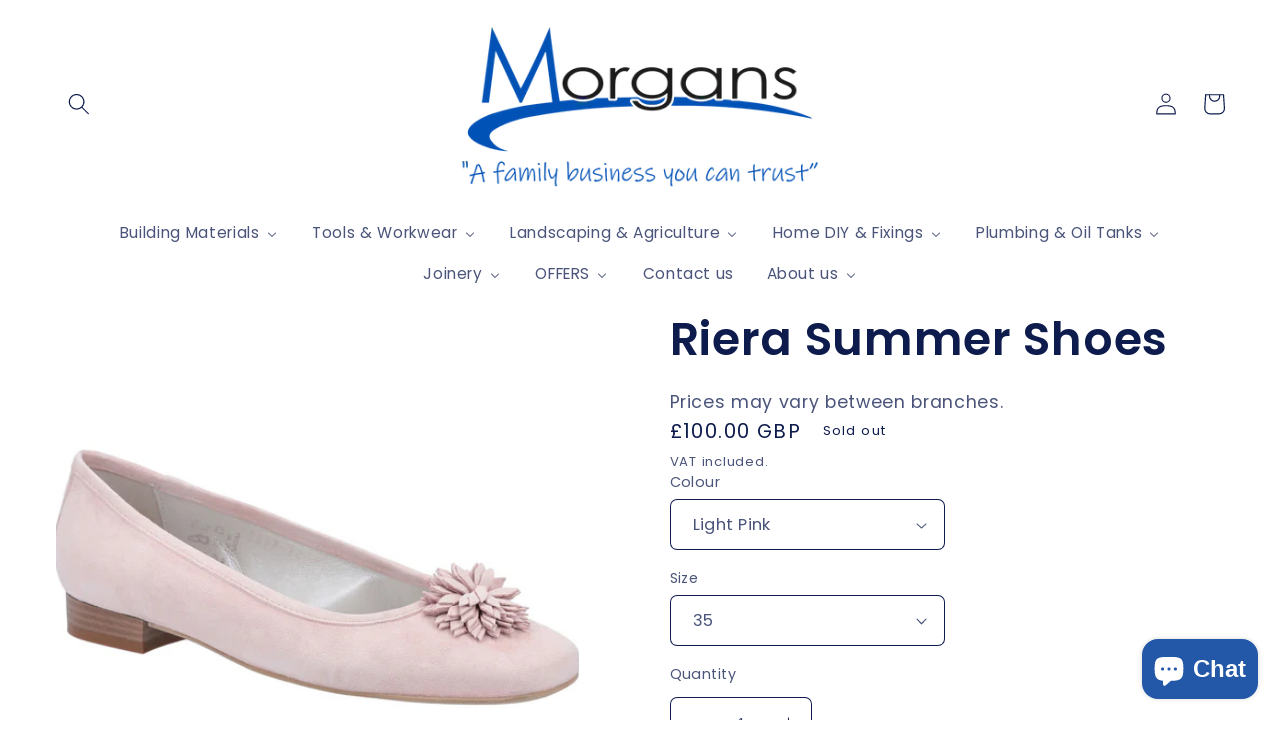

--- FILE ---
content_type: text/html; charset=utf-8
request_url: https://www.morgansltd.com/products/30605
body_size: 62238
content:
<!doctype html>
<html class="no-js" lang="en">
  <head>
 <script>/* start spd config */window._spt_delay_keywords=["/gtag/js,gtag(,/checkouts,/tiktok-track.js,/hotjar-,/smile-,/adoric.js,/wpm/,fbq("];/* end spd config */</script><meta name="google-site-verification" content="LjgSStLf6Y12W6VnvxqOUIFHzjujHdepoakPVHNND28" />
    
    <!-- Google tag (gtag.js) -->
<script async src="https://www.googletagmanager.com/gtag/js?id=G-5HV2GVWX6N"></script>
<script>
  window.dataLayer = window.dataLayer || [];
  function gtag(){dataLayer.push(arguments);}
  gtag('js', new Date());

  gtag('config', 'G-5HV2GVWX6N');
</script>
 
<meta charset="utf-8">
    <meta http-equiv="X-UA-Compatible" content="IE=edge">
    <meta name="viewport" content="width=device-width,initial-scale=1">
    <meta name="theme-color" content="">
    <link rel="canonical" href="https://www.morgansltd.com/products/30605">
    <link rel="preconnect" href="https://cdn.shopify.com" crossorigin><link rel="icon" type="image/png" href="//www.morgansltd.com/cdn/shop/files/machinery_favicon.png?crop=center&height=32&v=1702399777&width=32"><link rel="preconnect" href="https://fonts.shopifycdn.com" crossorigin><title>
      Riera Summer Shoes
 &ndash; Morgans, Your Local Builders, DIY &amp; Agricultural Merchants</title>

    

    

<meta property="og:site_name" content="Morgans, Your Local Builders, DIY &amp; Agricultural Merchants">
<meta property="og:url" content="https://www.morgansltd.com/products/30605">
<meta property="og:title" content="Riera Summer Shoes">
<meta property="og:type" content="product">
<meta property="og:description" content="Builders &amp; Agricultural Merchants based in Oswestry, Newtown, Ruthin, Deeside &amp; Mold. We also have a joinery department for all bespoke building and fencing goods. Contact us today to place your order. Shop Local. Support Local. "><meta property="og:image" content="http://www.morgansltd.com/cdn/shop/products/gbt-27507-52061-f-a-1_d2d54142-90b6-4e69-98eb-fe2dcd2c74f4.jpg?v=1667568160">
  <meta property="og:image:secure_url" content="https://www.morgansltd.com/cdn/shop/products/gbt-27507-52061-f-a-1_d2d54142-90b6-4e69-98eb-fe2dcd2c74f4.jpg?v=1667568160">
  <meta property="og:image:width" content="1600">
  <meta property="og:image:height" content="1600"><meta property="og:price:amount" content="100.00">
  <meta property="og:price:currency" content="GBP"><meta name="twitter:site" content="@#"><meta name="twitter:card" content="summary_large_image">
<meta name="twitter:title" content="Riera Summer Shoes">
<meta name="twitter:description" content="Builders &amp; Agricultural Merchants based in Oswestry, Newtown, Ruthin, Deeside &amp; Mold. We also have a joinery department for all bespoke building and fencing goods. Contact us today to place your order. Shop Local. Support Local. ">


    <script src="//www.morgansltd.com/cdn/shop/t/24/assets/global.js?v=24850326154503943211692258905" defer="defer"></script>
    
        
      <script src="//www.morgansltd.com/cdn/shop/t/24/assets/dynamic-selectors.js?v=134802484159028553131692258905" defer="defer"></script>
    
    
    <script>window.performance && window.performance.mark && window.performance.mark('shopify.content_for_header.start');</script><meta name="google-site-verification" content="SUeBQmL2UkyJ3dfJSRTpsVGJ0T1_xbMz_Nt5mZdSf7s">
<meta name="facebook-domain-verification" content="suy51ylvq9be7u7e1jw4khrgum8qje">
<meta id="shopify-digital-wallet" name="shopify-digital-wallet" content="/64904069363/digital_wallets/dialog">
<meta name="shopify-checkout-api-token" content="59471a83733968425d54b2afe0fc6a01">
<meta id="in-context-paypal-metadata" data-shop-id="64904069363" data-venmo-supported="false" data-environment="production" data-locale="en_US" data-paypal-v4="true" data-currency="GBP">
<link rel="alternate" type="application/json+oembed" href="https://www.morgansltd.com/products/30605.oembed">
<script async="async" src="/checkouts/internal/preloads.js?locale=en-GB"></script>
<link rel="preconnect" href="https://shop.app" crossorigin="anonymous">
<script async="async" src="https://shop.app/checkouts/internal/preloads.js?locale=en-GB&shop_id=64904069363" crossorigin="anonymous"></script>
<script id="apple-pay-shop-capabilities" type="application/json">{"shopId":64904069363,"countryCode":"GB","currencyCode":"GBP","merchantCapabilities":["supports3DS"],"merchantId":"gid:\/\/shopify\/Shop\/64904069363","merchantName":"Morgans, Your Local Builders, DIY \u0026 Agricultural Merchants","requiredBillingContactFields":["postalAddress","email","phone"],"requiredShippingContactFields":["postalAddress","email","phone"],"shippingType":"shipping","supportedNetworks":["visa","maestro","masterCard"],"total":{"type":"pending","label":"Morgans, Your Local Builders, DIY \u0026 Agricultural Merchants","amount":"1.00"},"shopifyPaymentsEnabled":true,"supportsSubscriptions":true}</script>
<script id="shopify-features" type="application/json">{"accessToken":"59471a83733968425d54b2afe0fc6a01","betas":["rich-media-storefront-analytics"],"domain":"www.morgansltd.com","predictiveSearch":true,"shopId":64904069363,"locale":"en"}</script>
<script>var Shopify = Shopify || {};
Shopify.shop = "morgansosw.myshopify.com";
Shopify.locale = "en";
Shopify.currency = {"active":"GBP","rate":"1.0"};
Shopify.country = "GB";
Shopify.theme = {"name":"Copy of Copy of Refresh","id":137213673715,"schema_name":"Refresh","schema_version":"1.0.0","theme_store_id":1567,"role":"main"};
Shopify.theme.handle = "null";
Shopify.theme.style = {"id":null,"handle":null};
Shopify.cdnHost = "www.morgansltd.com/cdn";
Shopify.routes = Shopify.routes || {};
Shopify.routes.root = "/";</script>
<script type="module">!function(o){(o.Shopify=o.Shopify||{}).modules=!0}(window);</script>
<script>!function(o){function n(){var o=[];function n(){o.push(Array.prototype.slice.apply(arguments))}return n.q=o,n}var t=o.Shopify=o.Shopify||{};t.loadFeatures=n(),t.autoloadFeatures=n()}(window);</script>
<script>
  window.ShopifyPay = window.ShopifyPay || {};
  window.ShopifyPay.apiHost = "shop.app\/pay";
  window.ShopifyPay.redirectState = null;
</script>
<script id="shop-js-analytics" type="application/json">{"pageType":"product"}</script>
<script defer="defer" async type="module" src="//www.morgansltd.com/cdn/shopifycloud/shop-js/modules/v2/client.init-shop-cart-sync_BT-GjEfc.en.esm.js"></script>
<script defer="defer" async type="module" src="//www.morgansltd.com/cdn/shopifycloud/shop-js/modules/v2/chunk.common_D58fp_Oc.esm.js"></script>
<script defer="defer" async type="module" src="//www.morgansltd.com/cdn/shopifycloud/shop-js/modules/v2/chunk.modal_xMitdFEc.esm.js"></script>
<script type="module">
  await import("//www.morgansltd.com/cdn/shopifycloud/shop-js/modules/v2/client.init-shop-cart-sync_BT-GjEfc.en.esm.js");
await import("//www.morgansltd.com/cdn/shopifycloud/shop-js/modules/v2/chunk.common_D58fp_Oc.esm.js");
await import("//www.morgansltd.com/cdn/shopifycloud/shop-js/modules/v2/chunk.modal_xMitdFEc.esm.js");

  window.Shopify.SignInWithShop?.initShopCartSync?.({"fedCMEnabled":true,"windoidEnabled":true});

</script>
<script>
  window.Shopify = window.Shopify || {};
  if (!window.Shopify.featureAssets) window.Shopify.featureAssets = {};
  window.Shopify.featureAssets['shop-js'] = {"shop-cart-sync":["modules/v2/client.shop-cart-sync_DZOKe7Ll.en.esm.js","modules/v2/chunk.common_D58fp_Oc.esm.js","modules/v2/chunk.modal_xMitdFEc.esm.js"],"init-fed-cm":["modules/v2/client.init-fed-cm_B6oLuCjv.en.esm.js","modules/v2/chunk.common_D58fp_Oc.esm.js","modules/v2/chunk.modal_xMitdFEc.esm.js"],"shop-cash-offers":["modules/v2/client.shop-cash-offers_D2sdYoxE.en.esm.js","modules/v2/chunk.common_D58fp_Oc.esm.js","modules/v2/chunk.modal_xMitdFEc.esm.js"],"shop-login-button":["modules/v2/client.shop-login-button_QeVjl5Y3.en.esm.js","modules/v2/chunk.common_D58fp_Oc.esm.js","modules/v2/chunk.modal_xMitdFEc.esm.js"],"pay-button":["modules/v2/client.pay-button_DXTOsIq6.en.esm.js","modules/v2/chunk.common_D58fp_Oc.esm.js","modules/v2/chunk.modal_xMitdFEc.esm.js"],"shop-button":["modules/v2/client.shop-button_DQZHx9pm.en.esm.js","modules/v2/chunk.common_D58fp_Oc.esm.js","modules/v2/chunk.modal_xMitdFEc.esm.js"],"avatar":["modules/v2/client.avatar_BTnouDA3.en.esm.js"],"init-windoid":["modules/v2/client.init-windoid_CR1B-cfM.en.esm.js","modules/v2/chunk.common_D58fp_Oc.esm.js","modules/v2/chunk.modal_xMitdFEc.esm.js"],"init-shop-for-new-customer-accounts":["modules/v2/client.init-shop-for-new-customer-accounts_C_vY_xzh.en.esm.js","modules/v2/client.shop-login-button_QeVjl5Y3.en.esm.js","modules/v2/chunk.common_D58fp_Oc.esm.js","modules/v2/chunk.modal_xMitdFEc.esm.js"],"init-shop-email-lookup-coordinator":["modules/v2/client.init-shop-email-lookup-coordinator_BI7n9ZSv.en.esm.js","modules/v2/chunk.common_D58fp_Oc.esm.js","modules/v2/chunk.modal_xMitdFEc.esm.js"],"init-shop-cart-sync":["modules/v2/client.init-shop-cart-sync_BT-GjEfc.en.esm.js","modules/v2/chunk.common_D58fp_Oc.esm.js","modules/v2/chunk.modal_xMitdFEc.esm.js"],"shop-toast-manager":["modules/v2/client.shop-toast-manager_DiYdP3xc.en.esm.js","modules/v2/chunk.common_D58fp_Oc.esm.js","modules/v2/chunk.modal_xMitdFEc.esm.js"],"init-customer-accounts":["modules/v2/client.init-customer-accounts_D9ZNqS-Q.en.esm.js","modules/v2/client.shop-login-button_QeVjl5Y3.en.esm.js","modules/v2/chunk.common_D58fp_Oc.esm.js","modules/v2/chunk.modal_xMitdFEc.esm.js"],"init-customer-accounts-sign-up":["modules/v2/client.init-customer-accounts-sign-up_iGw4briv.en.esm.js","modules/v2/client.shop-login-button_QeVjl5Y3.en.esm.js","modules/v2/chunk.common_D58fp_Oc.esm.js","modules/v2/chunk.modal_xMitdFEc.esm.js"],"shop-follow-button":["modules/v2/client.shop-follow-button_CqMgW2wH.en.esm.js","modules/v2/chunk.common_D58fp_Oc.esm.js","modules/v2/chunk.modal_xMitdFEc.esm.js"],"checkout-modal":["modules/v2/client.checkout-modal_xHeaAweL.en.esm.js","modules/v2/chunk.common_D58fp_Oc.esm.js","modules/v2/chunk.modal_xMitdFEc.esm.js"],"shop-login":["modules/v2/client.shop-login_D91U-Q7h.en.esm.js","modules/v2/chunk.common_D58fp_Oc.esm.js","modules/v2/chunk.modal_xMitdFEc.esm.js"],"lead-capture":["modules/v2/client.lead-capture_BJmE1dJe.en.esm.js","modules/v2/chunk.common_D58fp_Oc.esm.js","modules/v2/chunk.modal_xMitdFEc.esm.js"],"payment-terms":["modules/v2/client.payment-terms_Ci9AEqFq.en.esm.js","modules/v2/chunk.common_D58fp_Oc.esm.js","modules/v2/chunk.modal_xMitdFEc.esm.js"]};
</script>
<script id="__st">var __st={"a":64904069363,"offset":0,"reqid":"7adaebba-cfb6-4c55-80da-9df69a5b05e8-1769350741","pageurl":"www.morgansltd.com\/products\/30605","u":"afda567f294c","p":"product","rtyp":"product","rid":7901825532147};</script>
<script>window.ShopifyPaypalV4VisibilityTracking = true;</script>
<script id="captcha-bootstrap">!function(){'use strict';const t='contact',e='account',n='new_comment',o=[[t,t],['blogs',n],['comments',n],[t,'customer']],c=[[e,'customer_login'],[e,'guest_login'],[e,'recover_customer_password'],[e,'create_customer']],r=t=>t.map((([t,e])=>`form[action*='/${t}']:not([data-nocaptcha='true']) input[name='form_type'][value='${e}']`)).join(','),a=t=>()=>t?[...document.querySelectorAll(t)].map((t=>t.form)):[];function s(){const t=[...o],e=r(t);return a(e)}const i='password',u='form_key',d=['recaptcha-v3-token','g-recaptcha-response','h-captcha-response',i],f=()=>{try{return window.sessionStorage}catch{return}},m='__shopify_v',_=t=>t.elements[u];function p(t,e,n=!1){try{const o=window.sessionStorage,c=JSON.parse(o.getItem(e)),{data:r}=function(t){const{data:e,action:n}=t;return t[m]||n?{data:e,action:n}:{data:t,action:n}}(c);for(const[e,n]of Object.entries(r))t.elements[e]&&(t.elements[e].value=n);n&&o.removeItem(e)}catch(o){console.error('form repopulation failed',{error:o})}}const l='form_type',E='cptcha';function T(t){t.dataset[E]=!0}const w=window,h=w.document,L='Shopify',v='ce_forms',y='captcha';let A=!1;((t,e)=>{const n=(g='f06e6c50-85a8-45c8-87d0-21a2b65856fe',I='https://cdn.shopify.com/shopifycloud/storefront-forms-hcaptcha/ce_storefront_forms_captcha_hcaptcha.v1.5.2.iife.js',D={infoText:'Protected by hCaptcha',privacyText:'Privacy',termsText:'Terms'},(t,e,n)=>{const o=w[L][v],c=o.bindForm;if(c)return c(t,g,e,D).then(n);var r;o.q.push([[t,g,e,D],n]),r=I,A||(h.body.append(Object.assign(h.createElement('script'),{id:'captcha-provider',async:!0,src:r})),A=!0)});var g,I,D;w[L]=w[L]||{},w[L][v]=w[L][v]||{},w[L][v].q=[],w[L][y]=w[L][y]||{},w[L][y].protect=function(t,e){n(t,void 0,e),T(t)},Object.freeze(w[L][y]),function(t,e,n,w,h,L){const[v,y,A,g]=function(t,e,n){const i=e?o:[],u=t?c:[],d=[...i,...u],f=r(d),m=r(i),_=r(d.filter((([t,e])=>n.includes(e))));return[a(f),a(m),a(_),s()]}(w,h,L),I=t=>{const e=t.target;return e instanceof HTMLFormElement?e:e&&e.form},D=t=>v().includes(t);t.addEventListener('submit',(t=>{const e=I(t);if(!e)return;const n=D(e)&&!e.dataset.hcaptchaBound&&!e.dataset.recaptchaBound,o=_(e),c=g().includes(e)&&(!o||!o.value);(n||c)&&t.preventDefault(),c&&!n&&(function(t){try{if(!f())return;!function(t){const e=f();if(!e)return;const n=_(t);if(!n)return;const o=n.value;o&&e.removeItem(o)}(t);const e=Array.from(Array(32),(()=>Math.random().toString(36)[2])).join('');!function(t,e){_(t)||t.append(Object.assign(document.createElement('input'),{type:'hidden',name:u})),t.elements[u].value=e}(t,e),function(t,e){const n=f();if(!n)return;const o=[...t.querySelectorAll(`input[type='${i}']`)].map((({name:t})=>t)),c=[...d,...o],r={};for(const[a,s]of new FormData(t).entries())c.includes(a)||(r[a]=s);n.setItem(e,JSON.stringify({[m]:1,action:t.action,data:r}))}(t,e)}catch(e){console.error('failed to persist form',e)}}(e),e.submit())}));const S=(t,e)=>{t&&!t.dataset[E]&&(n(t,e.some((e=>e===t))),T(t))};for(const o of['focusin','change'])t.addEventListener(o,(t=>{const e=I(t);D(e)&&S(e,y())}));const B=e.get('form_key'),M=e.get(l),P=B&&M;t.addEventListener('DOMContentLoaded',(()=>{const t=y();if(P)for(const e of t)e.elements[l].value===M&&p(e,B);[...new Set([...A(),...v().filter((t=>'true'===t.dataset.shopifyCaptcha))])].forEach((e=>S(e,t)))}))}(h,new URLSearchParams(w.location.search),n,t,e,['guest_login'])})(!0,!0)}();</script>
<script integrity="sha256-4kQ18oKyAcykRKYeNunJcIwy7WH5gtpwJnB7kiuLZ1E=" data-source-attribution="shopify.loadfeatures" defer="defer" src="//www.morgansltd.com/cdn/shopifycloud/storefront/assets/storefront/load_feature-a0a9edcb.js" crossorigin="anonymous"></script>
<script crossorigin="anonymous" defer="defer" src="//www.morgansltd.com/cdn/shopifycloud/storefront/assets/shopify_pay/storefront-65b4c6d7.js?v=20250812"></script>
<script data-source-attribution="shopify.dynamic_checkout.dynamic.init">var Shopify=Shopify||{};Shopify.PaymentButton=Shopify.PaymentButton||{isStorefrontPortableWallets:!0,init:function(){window.Shopify.PaymentButton.init=function(){};var t=document.createElement("script");t.src="https://www.morgansltd.com/cdn/shopifycloud/portable-wallets/latest/portable-wallets.en.js",t.type="module",document.head.appendChild(t)}};
</script>
<script data-source-attribution="shopify.dynamic_checkout.buyer_consent">
  function portableWalletsHideBuyerConsent(e){var t=document.getElementById("shopify-buyer-consent"),n=document.getElementById("shopify-subscription-policy-button");t&&n&&(t.classList.add("hidden"),t.setAttribute("aria-hidden","true"),n.removeEventListener("click",e))}function portableWalletsShowBuyerConsent(e){var t=document.getElementById("shopify-buyer-consent"),n=document.getElementById("shopify-subscription-policy-button");t&&n&&(t.classList.remove("hidden"),t.removeAttribute("aria-hidden"),n.addEventListener("click",e))}window.Shopify?.PaymentButton&&(window.Shopify.PaymentButton.hideBuyerConsent=portableWalletsHideBuyerConsent,window.Shopify.PaymentButton.showBuyerConsent=portableWalletsShowBuyerConsent);
</script>
<script>
  function portableWalletsCleanup(e){e&&e.src&&console.error("Failed to load portable wallets script "+e.src);var t=document.querySelectorAll("shopify-accelerated-checkout .shopify-payment-button__skeleton, shopify-accelerated-checkout-cart .wallet-cart-button__skeleton"),e=document.getElementById("shopify-buyer-consent");for(let e=0;e<t.length;e++)t[e].remove();e&&e.remove()}function portableWalletsNotLoadedAsModule(e){e instanceof ErrorEvent&&"string"==typeof e.message&&e.message.includes("import.meta")&&"string"==typeof e.filename&&e.filename.includes("portable-wallets")&&(window.removeEventListener("error",portableWalletsNotLoadedAsModule),window.Shopify.PaymentButton.failedToLoad=e,"loading"===document.readyState?document.addEventListener("DOMContentLoaded",window.Shopify.PaymentButton.init):window.Shopify.PaymentButton.init())}window.addEventListener("error",portableWalletsNotLoadedAsModule);
</script>

<script type="module" src="https://www.morgansltd.com/cdn/shopifycloud/portable-wallets/latest/portable-wallets.en.js" onError="portableWalletsCleanup(this)" crossorigin="anonymous"></script>
<script nomodule>
  document.addEventListener("DOMContentLoaded", portableWalletsCleanup);
</script>

<script id='scb4127' type='text/javascript' async='' src='https://www.morgansltd.com/cdn/shopifycloud/privacy-banner/storefront-banner.js'></script><link id="shopify-accelerated-checkout-styles" rel="stylesheet" media="screen" href="https://www.morgansltd.com/cdn/shopifycloud/portable-wallets/latest/accelerated-checkout-backwards-compat.css" crossorigin="anonymous">
<style id="shopify-accelerated-checkout-cart">
        #shopify-buyer-consent {
  margin-top: 1em;
  display: inline-block;
  width: 100%;
}

#shopify-buyer-consent.hidden {
  display: none;
}

#shopify-subscription-policy-button {
  background: none;
  border: none;
  padding: 0;
  text-decoration: underline;
  font-size: inherit;
  cursor: pointer;
}

#shopify-subscription-policy-button::before {
  box-shadow: none;
}

      </style>
<script id="sections-script" data-sections="product-recommendations,header,footer" defer="defer" src="//www.morgansltd.com/cdn/shop/t/24/compiled_assets/scripts.js?v=2958"></script>
<script>window.performance && window.performance.mark && window.performance.mark('shopify.content_for_header.end');</script>


    <style data-shopify>
      @font-face {
  font-family: Poppins;
  font-weight: 400;
  font-style: normal;
  font-display: swap;
  src: url("//www.morgansltd.com/cdn/fonts/poppins/poppins_n4.0ba78fa5af9b0e1a374041b3ceaadf0a43b41362.woff2") format("woff2"),
       url("//www.morgansltd.com/cdn/fonts/poppins/poppins_n4.214741a72ff2596839fc9760ee7a770386cf16ca.woff") format("woff");
}

      @font-face {
  font-family: Poppins;
  font-weight: 700;
  font-style: normal;
  font-display: swap;
  src: url("//www.morgansltd.com/cdn/fonts/poppins/poppins_n7.56758dcf284489feb014a026f3727f2f20a54626.woff2") format("woff2"),
       url("//www.morgansltd.com/cdn/fonts/poppins/poppins_n7.f34f55d9b3d3205d2cd6f64955ff4b36f0cfd8da.woff") format("woff");
}

      @font-face {
  font-family: Poppins;
  font-weight: 400;
  font-style: italic;
  font-display: swap;
  src: url("//www.morgansltd.com/cdn/fonts/poppins/poppins_i4.846ad1e22474f856bd6b81ba4585a60799a9f5d2.woff2") format("woff2"),
       url("//www.morgansltd.com/cdn/fonts/poppins/poppins_i4.56b43284e8b52fc64c1fd271f289a39e8477e9ec.woff") format("woff");
}

      @font-face {
  font-family: Poppins;
  font-weight: 700;
  font-style: italic;
  font-display: swap;
  src: url("//www.morgansltd.com/cdn/fonts/poppins/poppins_i7.42fd71da11e9d101e1e6c7932199f925f9eea42d.woff2") format("woff2"),
       url("//www.morgansltd.com/cdn/fonts/poppins/poppins_i7.ec8499dbd7616004e21155106d13837fff4cf556.woff") format("woff");
}

      @font-face {
  font-family: Poppins;
  font-weight: 600;
  font-style: normal;
  font-display: swap;
  src: url("//www.morgansltd.com/cdn/fonts/poppins/poppins_n6.aa29d4918bc243723d56b59572e18228ed0786f6.woff2") format("woff2"),
       url("//www.morgansltd.com/cdn/fonts/poppins/poppins_n6.5f815d845fe073750885d5b7e619ee00e8111208.woff") format("woff");
}


      :root {
        --font-body-family: Poppins, sans-serif;
        --font-body-style: normal;
        --font-body-weight: 400;
        --font-body-weight-bold: 700;

        --font-heading-family: Poppins, sans-serif;
        --font-heading-style: normal;
        --font-heading-weight: 600;

        --font-body-scale: 1.1;
        --font-heading-scale: 1.0454545454545454;

        --color-base-text: 14, 27, 77;
        --color-shadow: 14, 27, 77;
        --color-base-background-1: 255, 255, 255;
        --color-base-background-2: 255, 255, 255;
        --color-base-solid-button-labels: 255, 255, 255;
        --color-base-outline-button-labels: 3, 37, 169;
        --color-base-accent-1: 14, 27, 77;
        --color-base-accent-2: 14, 27, 77;
        --payment-terms-background-color: #ffffff;

        --gradient-base-background-1: #ffffff;
        --gradient-base-background-2: #ffffff;
        --gradient-base-accent-1: #0e1b4d;
        --gradient-base-accent-2: #0e1b4d;

        --media-padding: px;
        --media-border-opacity: 0.0;
        --media-border-width: 3px;
        --media-radius: 0px;
        --media-shadow-opacity: 0.0;
        --media-shadow-horizontal-offset: 0px;
        --media-shadow-vertical-offset: 4px;
        --media-shadow-blur-radius: 5px;
        --media-shadow-visible: 0;

        --page-width: 160rem;
        --page-width-margin: 0rem;

        --card-image-padding: 0.4rem;
        --card-corner-radius: 1.6rem;
        --card-text-alignment: center;
        --card-border-width: 0.2rem;
        --card-border-opacity: 1.0;
        --card-shadow-opacity: 0.0;
        --card-shadow-horizontal-offset: 0.0rem;
        --card-shadow-vertical-offset: 0.4rem;
        --card-shadow-blur-radius: 0.5rem;

        --badge-corner-radius: 0.4rem;

        --popup-border-width: 4px;
        --popup-border-opacity: 0.0;
        --popup-corner-radius: 18px;
        --popup-shadow-opacity: 0.0;
        --popup-shadow-horizontal-offset: 0px;
        --popup-shadow-vertical-offset: 4px;
        --popup-shadow-blur-radius: 15px;

        --drawer-border-width: 8px;
        --drawer-border-opacity: 0.0;
        --drawer-shadow-opacity: 0.0;
        --drawer-shadow-horizontal-offset: 0px;
        --drawer-shadow-vertical-offset: 4px;
        --drawer-shadow-blur-radius: 5px;

        --spacing-sections-desktop: 0px;
        --spacing-sections-mobile: 0px;

        --grid-desktop-vertical-spacing: 4px;
        --grid-desktop-horizontal-spacing: 4px;
        --grid-mobile-vertical-spacing: 2px;
        --grid-mobile-horizontal-spacing: 2px;

        --text-boxes-border-opacity: 0.0;
        --text-boxes-border-width: 2px;
        --text-boxes-radius: 36px;
        --text-boxes-shadow-opacity: 0.0;
        --text-boxes-shadow-horizontal-offset: -30px;
        --text-boxes-shadow-vertical-offset: 4px;
        --text-boxes-shadow-blur-radius: 5px;

        --buttons-radius: 34px;
        --buttons-radius-outset: 35px;
        --buttons-border-width: 1px;
        --buttons-border-opacity: 1.0;
        --buttons-shadow-opacity: 0.15;
        --buttons-shadow-horizontal-offset: 0px;
        --buttons-shadow-vertical-offset: 4px;
        --buttons-shadow-blur-radius: 5px;
        --buttons-border-offset: 0.3px;

        --inputs-radius: 6px;
        --inputs-border-width: 1px;
        --inputs-border-opacity: 1.0;
        --inputs-shadow-opacity: 0.0;
        --inputs-shadow-horizontal-offset: 0px;
        --inputs-margin-offset: 0px;
        --inputs-shadow-vertical-offset: -12px;
        --inputs-shadow-blur-radius: 5px;
        --inputs-radius-outset: 7px;

        --variant-pills-radius: 26px;
        --variant-pills-border-width: 1px;
        --variant-pills-border-opacity: 1.0;
        --variant-pills-shadow-opacity: 0.0;
        --variant-pills-shadow-horizontal-offset: 0px;
        --variant-pills-shadow-vertical-offset: 4px;
        --variant-pills-shadow-blur-radius: 5px;
      }

      *,
      *::before,
      *::after {
        box-sizing: inherit;
      }

      html {
        box-sizing: border-box;
        font-size: calc(var(--font-body-scale) * 62.5%);
        height: 100%;
      }

      body {
        display: grid;
        grid-template-rows: auto auto 1fr auto;
        grid-template-columns: 100%;
        min-height: 100%;
        margin: 0;
        font-size: 1.5rem;
        letter-spacing: 0.06rem;
        line-height: calc(1 + 0.8 / var(--font-body-scale));
        font-family: var(--font-body-family);
        font-style: var(--font-body-style);
        font-weight: var(--font-body-weight);
      }

      @media screen and (min-width: 750px) {
        body {
          font-size: 1.6rem;
        }
      }
    </style>

    <link href="//www.morgansltd.com/cdn/shop/t/24/assets/base.css?v=20198363441706745471699894761" rel="stylesheet" type="text/css" media="all" />
<link rel="preload" as="font" href="//www.morgansltd.com/cdn/fonts/poppins/poppins_n4.0ba78fa5af9b0e1a374041b3ceaadf0a43b41362.woff2" type="font/woff2" crossorigin><link rel="preload" as="font" href="//www.morgansltd.com/cdn/fonts/poppins/poppins_n6.aa29d4918bc243723d56b59572e18228ed0786f6.woff2" type="font/woff2" crossorigin><link rel="stylesheet" href="//www.morgansltd.com/cdn/shop/t/24/assets/component-predictive-search.css?v=165644661289088488651692258905" media="print" onload="this.media='all'"><script>document.documentElement.className = document.documentElement.className.replace('no-js', 'js');
    if (Shopify.designMode) {
      document.documentElement.classList.add('shopify-design-mode');
    }
    </script>
  

<!-- BEGIN app block: shopify://apps/hulk-form-builder/blocks/app-embed/b6b8dd14-356b-4725-a4ed-77232212b3c3 --><!-- BEGIN app snippet: hulkapps-formbuilder-theme-ext --><script type="text/javascript">
  
  if (typeof window.formbuilder_customer != "object") {
        window.formbuilder_customer = {}
  }

  window.hulkFormBuilder = {
    form_data: {"form_f0trG53p8t2EiSYJiPhogg":{"uuid":"f0trG53p8t2EiSYJiPhogg","form_name":"Cash Account Form","form_data":{"div_back_gradient_1":"#fff","div_back_gradient_2":"#fff","back_color":"#fff","form_title":"\u003ch2 style=\"text-align: center;\"\u003eCash Account Application\u003c\/h2\u003e\n","form_submit":"Submit","after_submit":"hideAndmessage","after_submit_msg":"\u003cp\u003eThank you for your application.\u0026nbsp;\u003c\/p\u003e\n","captcha_enable":"yes","label_style":"blockLabels","input_border_radius":"2","back_type":"transparent","input_back_color":"#fff","input_back_color_hover":"#fff","back_shadow":"none","label_font_clr":"#333333","input_font_clr":"#333333","button_align":"fullBtn","button_clr":"#fff","button_back_clr":"#333333","button_border_radius":"2","form_width":"600px","form_border_size":"2","form_border_clr":"#c7c7c7","form_border_radius":"1","label_font_size":"14","input_font_size":"12","button_font_size":"16","form_padding":"35","input_border_color":"#ccc","input_border_color_hover":"#ccc","btn_border_clr":"#333333","btn_border_size":"1","form_name":"Cash Account Form","":"","form_emails":"jd@morgansltd.com","admin_email_subject":"New form submission received.","admin_email_message":"Hi [first-name of store owner],\u003cbr\u003eSomeone just submitted a response to your form.\u003cbr\u003ePlease find the details below:","form_access_message":"\u003cp\u003ePlease login to access the form\u003cbr\u003eDo not have an account? Create account\u003c\/p\u003e","notification_email_send":true,"capture_form_submission_counts":"no","custom_count_number":"","form_description":"\u003cp\u003ePlease fill in the below form to\u0026nbsp;receive monthly offers, discounts and exclusive pricing that can automatically be applied to your account when placing orders.\u0026nbsp;\u003c\/p\u003e\n","captcha_honeypot":"no","captcha_version_3_enable":"no","captcha_align":"center","formElements":[{"type":"text","position":0,"label":"Full Name","customClass":"","halfwidth":"yes","Conditions":{},"required":"yes","page_number":1},{"type":"text","position":1,"label":"Trading As","halfwidth":"yes","Conditions":{},"required":"no","page_number":1},{"Conditions":{},"type":"select","position":2,"label":"Please select the branch for your cash account.","required":"yes","values":"Morgans Of Oswestry\nMorgans Of Newtown\nMorgans Of Mold\nMorgans Of Ruthin\nMorgans Of Deeside","elementCost":{},"add_admin_emails":"yes","admin_values":"jd@morgansltd.com\nNewtown@morgansltd.com\nMold@morgansltd.com\nRuthin@morgansltd.com\nDeeside@morgansltd.com","page_number":1},{"Conditions":{},"type":"textarea","position":3,"label":"Address:","required":"yes","page_number":1},{"Conditions":{},"type":"text","position":4,"label":"Postcode","required":"yes","halfwidth":"no","page_number":1},{"Conditions":{},"type":"text","position":5,"label":"Telephone (including STD Code):","required":"no","page_number":1},{"Conditions":{},"type":"text","position":6,"label":"Mobile Number:","required":"yes","page_number":1},{"Conditions":{},"type":"email","position":7,"required":"yes","email_confirm":"yes","label":"Email Address","page_number":1},{"Conditions":{},"type":"checkbox","position":8,"label":"Note: Goods are to be paid for in full at the time of collection and arranged discount will be deducted automatically depending on account terms. Prices may change at any time but any agreed discounts will be honoured. Please tick the box to agree.","required":"yes","checked":"no","result_in_yes_no":"yes","page_number":1},{"Conditions":{},"type":"signature","position":9,"label":"Upload signature","page_number":1}]},"is_spam_form":false,"shop_uuid":"obrN00rXb0TAE5sBJ2x9cQ","shop_timezone":"Europe\/London","shop_id":76886,"shop_is_after_submit_enabled":true,"shop_shopify_plan":"basic","shop_shopify_domain":"morgansosw.myshopify.com","shop_remove_watermark":false,"shop_created_at":"2023-01-17T06:45:03.773-06:00"}},
    shop_data: {"shop_obrN00rXb0TAE5sBJ2x9cQ":{"shop_uuid":"obrN00rXb0TAE5sBJ2x9cQ","shop_timezone":"Europe\/London","shop_id":76886,"shop_is_after_submit_enabled":true,"shop_shopify_plan":"Basic","shop_shopify_domain":"morgansosw.myshopify.com","shop_created_at":"2023-01-17T12:45:03.773Z","is_skip_metafield":false,"shop_deleted":false,"shop_disabled":false}},
    settings_data: {"shop_settings":{"shop_customise_msgs":[],"default_customise_msgs":{"is_required":"is required","thank_you":"Thank you! The form was submitted successfully.","processing":"Processing...","valid_data":"Please provide valid data","valid_email":"Provide valid email format","valid_tags":"HTML Tags are not allowed","valid_phone":"Provide valid phone number","valid_captcha":"Please provide valid captcha response","valid_url":"Provide valid URL","only_number_alloud":"Provide valid number in","number_less":"must be less than","number_more":"must be more than","image_must_less":"Image must be less than 20MB","image_number":"Images allowed","image_extension":"Invalid extension! Please provide image file","error_image_upload":"Error in image upload. Please try again.","error_file_upload":"Error in file upload. Please try again.","your_response":"Your response","error_form_submit":"Error occur.Please try again after sometime.","email_submitted":"Form with this email is already submitted","invalid_email_by_zerobounce":"The email address you entered appears to be invalid. Please check it and try again.","download_file":"Download file","card_details_invalid":"Your card details are invalid","card_details":"Card details","please_enter_card_details":"Please enter card details","card_number":"Card number","exp_mm":"Exp MM","exp_yy":"Exp YY","crd_cvc":"CVV","payment_value":"Payment amount","please_enter_payment_amount":"Please enter payment amount","address1":"Address line 1","address2":"Address line 2","city":"City","province":"Province","zipcode":"Zip code","country":"Country","blocked_domain":"This form does not accept addresses from","file_must_less":"File must be less than 20MB","file_extension":"Invalid extension! Please provide file","only_file_number_alloud":"files allowed","previous":"Previous","next":"Next","must_have_a_input":"Please enter at least one field.","please_enter_required_data":"Please enter required data","atleast_one_special_char":"Include at least one special character","atleast_one_lowercase_char":"Include at least one lowercase character","atleast_one_uppercase_char":"Include at least one uppercase character","atleast_one_number":"Include at least one number","must_have_8_chars":"Must have 8 characters long","be_between_8_and_12_chars":"Be between 8 and 12 characters long","please_select":"Please Select","phone_submitted":"Form with this phone number is already submitted","user_res_parse_error":"Error while submitting the form","valid_same_values":"values must be same","product_choice_clear_selection":"Clear Selection","picture_choice_clear_selection":"Clear Selection","remove_all_for_file_image_upload":"Remove All","invalid_file_type_for_image_upload":"You can't upload files of this type.","invalid_file_type_for_signature_upload":"You can't upload files of this type.","max_files_exceeded_for_file_upload":"You can not upload any more files.","max_files_exceeded_for_image_upload":"You can not upload any more files.","file_already_exist":"File already uploaded","max_limit_exceed":"You have added the maximum number of text fields.","cancel_upload_for_file_upload":"Cancel upload","cancel_upload_for_image_upload":"Cancel upload","cancel_upload_for_signature_upload":"Cancel upload"},"shop_blocked_domains":[]}},
    features_data: {"shop_plan_features":{"shop_plan_features":["unlimited-forms","full-design-customization","export-form-submissions","multiple-recipients-for-form-submissions","multiple-admin-notifications","enable-captcha","unlimited-file-uploads","save-submitted-form-data","set-auto-response-message","conditional-logic","form-banner","save-as-draft-facility","include-user-response-in-admin-email","disable-form-submission","file-upload"]}},
    shop: null,
    shop_id: null,
    plan_features: null,
    validateDoubleQuotes: false,
    assets: {
      extraFunctions: "https://cdn.shopify.com/extensions/019bb5ee-ec40-7527-955d-c1b8751eb060/form-builder-by-hulkapps-50/assets/extra-functions.js",
      extraStyles: "https://cdn.shopify.com/extensions/019bb5ee-ec40-7527-955d-c1b8751eb060/form-builder-by-hulkapps-50/assets/extra-styles.css",
      bootstrapStyles: "https://cdn.shopify.com/extensions/019bb5ee-ec40-7527-955d-c1b8751eb060/form-builder-by-hulkapps-50/assets/theme-app-extension-bootstrap.css"
    },
    translations: {
      htmlTagNotAllowed: "HTML Tags are not allowed",
      sqlQueryNotAllowed: "SQL Queries are not allowed",
      doubleQuoteNotAllowed: "Double quotes are not allowed",
      vorwerkHttpWwwNotAllowed: "The words \u0026#39;http\u0026#39; and \u0026#39;www\u0026#39; are not allowed. Please remove them and try again.",
      maxTextFieldsReached: "You have added the maximum number of text fields.",
      avoidNegativeWords: "Avoid negative words: Don\u0026#39;t use negative words in your contact message.",
      customDesignOnly: "This form is for custom designs requests. For general inquiries please contact our team at info@stagheaddesigns.com",
      zerobounceApiErrorMsg: "We couldn\u0026#39;t verify your email due to a technical issue. Please try again later.",
    }

  }

  

  window.FbThemeAppExtSettingsHash = {}
  
</script><!-- END app snippet --><!-- END app block --><!-- BEGIN app block: shopify://apps/judge-me-reviews/blocks/judgeme_core/61ccd3b1-a9f2-4160-9fe9-4fec8413e5d8 --><!-- Start of Judge.me Core -->






<link rel="dns-prefetch" href="https://cdnwidget.judge.me">
<link rel="dns-prefetch" href="https://cdn.judge.me">
<link rel="dns-prefetch" href="https://cdn1.judge.me">
<link rel="dns-prefetch" href="https://api.judge.me">

<script data-cfasync='false' class='jdgm-settings-script'>window.jdgmSettings={"pagination":5,"disable_web_reviews":false,"badge_no_review_text":"No reviews","badge_n_reviews_text":"{{ n }} review/reviews","badge_star_color":"#2166F4","hide_badge_preview_if_no_reviews":true,"badge_hide_text":false,"enforce_center_preview_badge":false,"widget_title":"Customer Reviews","widget_open_form_text":"Write a review","widget_close_form_text":"Cancel review","widget_refresh_page_text":"Refresh page","widget_summary_text":"Based on {{ number_of_reviews }} review/reviews","widget_no_review_text":"Be the first to write a review","widget_name_field_text":"Display name","widget_verified_name_field_text":"Verified Name (public)","widget_name_placeholder_text":"Display name","widget_required_field_error_text":"This field is required.","widget_email_field_text":"Email address","widget_verified_email_field_text":"Verified Email (private, can not be edited)","widget_email_placeholder_text":"Your email address","widget_email_field_error_text":"Please enter a valid email address.","widget_rating_field_text":"Rating","widget_review_title_field_text":"Review Title","widget_review_title_placeholder_text":"Give your review a title","widget_review_body_field_text":"Review content","widget_review_body_placeholder_text":"Start writing here...","widget_pictures_field_text":"Picture/Video (optional)","widget_submit_review_text":"Submit Review","widget_submit_verified_review_text":"Submit Verified Review","widget_submit_success_msg_with_auto_publish":"Thank you! Please refresh the page in a few moments to see your review. You can remove or edit your review by logging into \u003ca href='https://judge.me/login' target='_blank' rel='nofollow noopener'\u003eJudge.me\u003c/a\u003e","widget_submit_success_msg_no_auto_publish":"Thank you! Your review will be published as soon as it is approved by the shop admin. You can remove or edit your review by logging into \u003ca href='https://judge.me/login' target='_blank' rel='nofollow noopener'\u003eJudge.me\u003c/a\u003e","widget_show_default_reviews_out_of_total_text":"Showing {{ n_reviews_shown }} out of {{ n_reviews }} reviews.","widget_show_all_link_text":"Show all","widget_show_less_link_text":"Show less","widget_author_said_text":"{{ reviewer_name }} said:","widget_days_text":"{{ n }} days ago","widget_weeks_text":"{{ n }} week/weeks ago","widget_months_text":"{{ n }} month/months ago","widget_years_text":"{{ n }} year/years ago","widget_yesterday_text":"Yesterday","widget_today_text":"Today","widget_replied_text":"\u003e\u003e {{ shop_name }} replied:","widget_read_more_text":"Read more","widget_reviewer_name_as_initial":"","widget_rating_filter_color":"#fbcd0a","widget_rating_filter_see_all_text":"See all reviews","widget_sorting_most_recent_text":"Most Recent","widget_sorting_highest_rating_text":"Highest Rating","widget_sorting_lowest_rating_text":"Lowest Rating","widget_sorting_with_pictures_text":"Only Pictures","widget_sorting_most_helpful_text":"Most Helpful","widget_open_question_form_text":"Ask a question","widget_reviews_subtab_text":"Reviews","widget_questions_subtab_text":"Questions","widget_question_label_text":"Question","widget_answer_label_text":"Answer","widget_question_placeholder_text":"Write your question here","widget_submit_question_text":"Submit Question","widget_question_submit_success_text":"Thank you for your question! We will notify you once it gets answered.","widget_star_color":"#2166F4","verified_badge_text":"Verified","verified_badge_bg_color":"","verified_badge_text_color":"","verified_badge_placement":"left-of-reviewer-name","widget_review_max_height":"","widget_hide_border":false,"widget_social_share":false,"widget_thumb":false,"widget_review_location_show":false,"widget_location_format":"","all_reviews_include_out_of_store_products":true,"all_reviews_out_of_store_text":"(out of store)","all_reviews_pagination":100,"all_reviews_product_name_prefix_text":"about","enable_review_pictures":true,"enable_question_anwser":false,"widget_theme":"default","review_date_format":"dd/mm/yyyy","default_sort_method":"most-recent","widget_product_reviews_subtab_text":"Product Reviews","widget_shop_reviews_subtab_text":"Shop Reviews","widget_other_products_reviews_text":"Reviews for other products","widget_store_reviews_subtab_text":"Store reviews","widget_no_store_reviews_text":"This store hasn't received any reviews yet","widget_web_restriction_product_reviews_text":"This product hasn't received any reviews yet","widget_no_items_text":"No items found","widget_show_more_text":"Show more","widget_write_a_store_review_text":"Write a Store Review","widget_other_languages_heading":"Reviews in Other Languages","widget_translate_review_text":"Translate review to {{ language }}","widget_translating_review_text":"Translating...","widget_show_original_translation_text":"Show original ({{ language }})","widget_translate_review_failed_text":"Review couldn't be translated.","widget_translate_review_retry_text":"Retry","widget_translate_review_try_again_later_text":"Try again later","show_product_url_for_grouped_product":false,"widget_sorting_pictures_first_text":"Pictures First","show_pictures_on_all_rev_page_mobile":false,"show_pictures_on_all_rev_page_desktop":false,"floating_tab_hide_mobile_install_preference":false,"floating_tab_button_name":"★ Reviews","floating_tab_title":"Let customers speak for us","floating_tab_button_color":"","floating_tab_button_background_color":"","floating_tab_url":"","floating_tab_url_enabled":false,"floating_tab_tab_style":"text","all_reviews_text_badge_text":"Customers rate us {{ shop.metafields.judgeme.all_reviews_rating | round: 1 }}/5 based on {{ shop.metafields.judgeme.all_reviews_count }} reviews.","all_reviews_text_badge_text_branded_style":"{{ shop.metafields.judgeme.all_reviews_rating | round: 1 }} out of 5 stars based on {{ shop.metafields.judgeme.all_reviews_count }} reviews","is_all_reviews_text_badge_a_link":false,"show_stars_for_all_reviews_text_badge":false,"all_reviews_text_badge_url":"","all_reviews_text_style":"branded","all_reviews_text_color_style":"judgeme_brand_color","all_reviews_text_color":"#108474","all_reviews_text_show_jm_brand":true,"featured_carousel_show_header":true,"featured_carousel_title":"Let customers speak for us","testimonials_carousel_title":"Customers are saying","videos_carousel_title":"Real customer stories","cards_carousel_title":"Customers are saying","featured_carousel_count_text":"from {{ n }} reviews","featured_carousel_add_link_to_all_reviews_page":false,"featured_carousel_url":"","featured_carousel_show_images":true,"featured_carousel_autoslide_interval":5,"featured_carousel_arrows_on_the_sides":false,"featured_carousel_height":250,"featured_carousel_width":80,"featured_carousel_image_size":0,"featured_carousel_image_height":250,"featured_carousel_arrow_color":"#eeeeee","verified_count_badge_style":"branded","verified_count_badge_orientation":"horizontal","verified_count_badge_color_style":"judgeme_brand_color","verified_count_badge_color":"#108474","is_verified_count_badge_a_link":false,"verified_count_badge_url":"","verified_count_badge_show_jm_brand":true,"widget_rating_preset_default":5,"widget_first_sub_tab":"product-reviews","widget_show_histogram":true,"widget_histogram_use_custom_color":false,"widget_pagination_use_custom_color":false,"widget_star_use_custom_color":true,"widget_verified_badge_use_custom_color":false,"widget_write_review_use_custom_color":false,"picture_reminder_submit_button":"Upload Pictures","enable_review_videos":false,"mute_video_by_default":false,"widget_sorting_videos_first_text":"Videos First","widget_review_pending_text":"Pending","featured_carousel_items_for_large_screen":3,"social_share_options_order":"Facebook,Twitter","remove_microdata_snippet":true,"disable_json_ld":false,"enable_json_ld_products":false,"preview_badge_show_question_text":false,"preview_badge_no_question_text":"No questions","preview_badge_n_question_text":"{{ number_of_questions }} question/questions","qa_badge_show_icon":false,"qa_badge_position":"same-row","remove_judgeme_branding":false,"widget_add_search_bar":false,"widget_search_bar_placeholder":"Search","widget_sorting_verified_only_text":"Verified only","featured_carousel_theme":"default","featured_carousel_show_rating":true,"featured_carousel_show_title":true,"featured_carousel_show_body":true,"featured_carousel_show_date":false,"featured_carousel_show_reviewer":true,"featured_carousel_show_product":false,"featured_carousel_header_background_color":"#108474","featured_carousel_header_text_color":"#ffffff","featured_carousel_name_product_separator":"reviewed","featured_carousel_full_star_background":"#108474","featured_carousel_empty_star_background":"#dadada","featured_carousel_vertical_theme_background":"#f9fafb","featured_carousel_verified_badge_enable":true,"featured_carousel_verified_badge_color":"#108474","featured_carousel_border_style":"round","featured_carousel_review_line_length_limit":3,"featured_carousel_more_reviews_button_text":"Read more reviews","featured_carousel_view_product_button_text":"View product","all_reviews_page_load_reviews_on":"scroll","all_reviews_page_load_more_text":"Load More Reviews","disable_fb_tab_reviews":false,"enable_ajax_cdn_cache":false,"widget_advanced_speed_features":5,"widget_public_name_text":"displayed publicly like","default_reviewer_name":"John Smith","default_reviewer_name_has_non_latin":true,"widget_reviewer_anonymous":"Anonymous","medals_widget_title":"Judge.me Review Medals","medals_widget_background_color":"#f9fafb","medals_widget_position":"footer_all_pages","medals_widget_border_color":"#f9fafb","medals_widget_verified_text_position":"left","medals_widget_use_monochromatic_version":false,"medals_widget_elements_color":"#108474","show_reviewer_avatar":true,"widget_invalid_yt_video_url_error_text":"Not a YouTube video URL","widget_max_length_field_error_text":"Please enter no more than {0} characters.","widget_show_country_flag":false,"widget_show_collected_via_shop_app":true,"widget_verified_by_shop_badge_style":"light","widget_verified_by_shop_text":"Verified by Shop","widget_show_photo_gallery":true,"widget_load_with_code_splitting":true,"widget_ugc_install_preference":false,"widget_ugc_title":"Made by us, Shared by you","widget_ugc_subtitle":"Tag us to see your picture featured in our page","widget_ugc_arrows_color":"#ffffff","widget_ugc_primary_button_text":"Buy Now","widget_ugc_primary_button_background_color":"#108474","widget_ugc_primary_button_text_color":"#ffffff","widget_ugc_primary_button_border_width":"0","widget_ugc_primary_button_border_style":"none","widget_ugc_primary_button_border_color":"#108474","widget_ugc_primary_button_border_radius":"25","widget_ugc_secondary_button_text":"Load More","widget_ugc_secondary_button_background_color":"#ffffff","widget_ugc_secondary_button_text_color":"#108474","widget_ugc_secondary_button_border_width":"2","widget_ugc_secondary_button_border_style":"solid","widget_ugc_secondary_button_border_color":"#108474","widget_ugc_secondary_button_border_radius":"25","widget_ugc_reviews_button_text":"View Reviews","widget_ugc_reviews_button_background_color":"#ffffff","widget_ugc_reviews_button_text_color":"#108474","widget_ugc_reviews_button_border_width":"2","widget_ugc_reviews_button_border_style":"solid","widget_ugc_reviews_button_border_color":"#108474","widget_ugc_reviews_button_border_radius":"25","widget_ugc_reviews_button_link_to":"judgeme-reviews-page","widget_ugc_show_post_date":true,"widget_ugc_max_width":"800","widget_rating_metafield_value_type":true,"widget_primary_color":"#153386","widget_enable_secondary_color":true,"widget_secondary_color":"#000000","widget_summary_average_rating_text":"{{ average_rating }} out of 5","widget_media_grid_title":"Customer photos \u0026 videos","widget_media_grid_see_more_text":"See more","widget_round_style":false,"widget_show_product_medals":true,"widget_verified_by_judgeme_text":"Verified by Judge.me","widget_show_store_medals":true,"widget_verified_by_judgeme_text_in_store_medals":"Verified by Judge.me","widget_media_field_exceed_quantity_message":"Sorry, we can only accept {{ max_media }} for one review.","widget_media_field_exceed_limit_message":"{{ file_name }} is too large, please select a {{ media_type }} less than {{ size_limit }}MB.","widget_review_submitted_text":"Review Submitted!","widget_question_submitted_text":"Question Submitted!","widget_close_form_text_question":"Cancel","widget_write_your_answer_here_text":"Write your answer here","widget_enabled_branded_link":true,"widget_show_collected_by_judgeme":true,"widget_reviewer_name_color":"","widget_write_review_text_color":"","widget_write_review_bg_color":"","widget_collected_by_judgeme_text":"collected by Judge.me","widget_pagination_type":"standard","widget_load_more_text":"Load More","widget_load_more_color":"#108474","widget_full_review_text":"Full Review","widget_read_more_reviews_text":"Read More Reviews","widget_read_questions_text":"Read Questions","widget_questions_and_answers_text":"Questions \u0026 Answers","widget_verified_by_text":"Verified by","widget_verified_text":"Verified","widget_number_of_reviews_text":"{{ number_of_reviews }} reviews","widget_back_button_text":"Back","widget_next_button_text":"Next","widget_custom_forms_filter_button":"Filters","custom_forms_style":"horizontal","widget_show_review_information":false,"how_reviews_are_collected":"How reviews are collected?","widget_show_review_keywords":false,"widget_gdpr_statement":"How we use your data: We'll only contact you about the review you left, and only if necessary. By submitting your review, you agree to Judge.me's \u003ca href='https://judge.me/terms' target='_blank' rel='nofollow noopener'\u003eterms\u003c/a\u003e, \u003ca href='https://judge.me/privacy' target='_blank' rel='nofollow noopener'\u003eprivacy\u003c/a\u003e and \u003ca href='https://judge.me/content-policy' target='_blank' rel='nofollow noopener'\u003econtent\u003c/a\u003e policies.","widget_multilingual_sorting_enabled":false,"widget_translate_review_content_enabled":false,"widget_translate_review_content_method":"manual","popup_widget_review_selection":"automatically_with_pictures","popup_widget_round_border_style":true,"popup_widget_show_title":true,"popup_widget_show_body":true,"popup_widget_show_reviewer":false,"popup_widget_show_product":true,"popup_widget_show_pictures":true,"popup_widget_use_review_picture":true,"popup_widget_show_on_home_page":true,"popup_widget_show_on_product_page":true,"popup_widget_show_on_collection_page":true,"popup_widget_show_on_cart_page":true,"popup_widget_position":"bottom_left","popup_widget_first_review_delay":5,"popup_widget_duration":5,"popup_widget_interval":5,"popup_widget_review_count":5,"popup_widget_hide_on_mobile":true,"review_snippet_widget_round_border_style":true,"review_snippet_widget_card_color":"#FFFFFF","review_snippet_widget_slider_arrows_background_color":"#FFFFFF","review_snippet_widget_slider_arrows_color":"#000000","review_snippet_widget_star_color":"#108474","show_product_variant":false,"all_reviews_product_variant_label_text":"Variant: ","widget_show_verified_branding":true,"widget_ai_summary_title":"Customers say","widget_ai_summary_disclaimer":"AI-powered review summary based on recent customer reviews","widget_show_ai_summary":false,"widget_show_ai_summary_bg":false,"widget_show_review_title_input":true,"redirect_reviewers_invited_via_email":"review_widget","request_store_review_after_product_review":false,"request_review_other_products_in_order":false,"review_form_color_scheme":"default","review_form_corner_style":"square","review_form_star_color":{},"review_form_text_color":"#333333","review_form_background_color":"#ffffff","review_form_field_background_color":"#fafafa","review_form_button_color":{},"review_form_button_text_color":"#ffffff","review_form_modal_overlay_color":"#000000","review_content_screen_title_text":"How would you rate this product?","review_content_introduction_text":"We would love it if you would share a bit about your experience.","store_review_form_title_text":"How would you rate this store?","store_review_form_introduction_text":"We would love it if you would share a bit about your experience.","show_review_guidance_text":true,"one_star_review_guidance_text":"Poor","five_star_review_guidance_text":"Great","customer_information_screen_title_text":"About you","customer_information_introduction_text":"Please tell us more about you.","custom_questions_screen_title_text":"Your experience in more detail","custom_questions_introduction_text":"Here are a few questions to help us understand more about your experience.","review_submitted_screen_title_text":"Thanks for your review!","review_submitted_screen_thank_you_text":"We are processing it and it will appear on the store soon.","review_submitted_screen_email_verification_text":"Please confirm your email by clicking the link we just sent you. This helps us keep reviews authentic.","review_submitted_request_store_review_text":"Would you like to share your experience of shopping with us?","review_submitted_review_other_products_text":"Would you like to review these products?","store_review_screen_title_text":"Would you like to share your experience of shopping with us?","store_review_introduction_text":"We value your feedback and use it to improve. Please share any thoughts or suggestions you have.","reviewer_media_screen_title_picture_text":"Share a picture","reviewer_media_introduction_picture_text":"Upload a photo to support your review.","reviewer_media_screen_title_video_text":"Share a video","reviewer_media_introduction_video_text":"Upload a video to support your review.","reviewer_media_screen_title_picture_or_video_text":"Share a picture or video","reviewer_media_introduction_picture_or_video_text":"Upload a photo or video to support your review.","reviewer_media_youtube_url_text":"Paste your Youtube URL here","advanced_settings_next_step_button_text":"Next","advanced_settings_close_review_button_text":"Close","modal_write_review_flow":false,"write_review_flow_required_text":"Required","write_review_flow_privacy_message_text":"We respect your privacy.","write_review_flow_anonymous_text":"Post review as anonymous","write_review_flow_visibility_text":"This won't be visible to other customers.","write_review_flow_multiple_selection_help_text":"Select as many as you like","write_review_flow_single_selection_help_text":"Select one option","write_review_flow_required_field_error_text":"This field is required","write_review_flow_invalid_email_error_text":"Please enter a valid email address","write_review_flow_max_length_error_text":"Max. {{ max_length }} characters.","write_review_flow_media_upload_text":"\u003cb\u003eClick to upload\u003c/b\u003e or drag and drop","write_review_flow_gdpr_statement":"We'll only contact you about your review if necessary. By submitting your review, you agree to our \u003ca href='https://judge.me/terms' target='_blank' rel='nofollow noopener'\u003eterms and conditions\u003c/a\u003e and \u003ca href='https://judge.me/privacy' target='_blank' rel='nofollow noopener'\u003eprivacy policy\u003c/a\u003e.","rating_only_reviews_enabled":false,"show_negative_reviews_help_screen":false,"new_review_flow_help_screen_rating_threshold":3,"negative_review_resolution_screen_title_text":"Tell us more","negative_review_resolution_text":"Your experience matters to us. If there were issues with your purchase, we're here to help. Feel free to reach out to us, we'd love the opportunity to make things right.","negative_review_resolution_button_text":"Contact us","negative_review_resolution_proceed_with_review_text":"Leave a review","negative_review_resolution_subject":"Issue with purchase from {{ shop_name }}.{{ order_name }}","preview_badge_collection_page_install_status":false,"widget_review_custom_css":"","preview_badge_custom_css":"","preview_badge_stars_count":"5-stars","featured_carousel_custom_css":"","floating_tab_custom_css":"","all_reviews_widget_custom_css":"","medals_widget_custom_css":"","verified_badge_custom_css":"","all_reviews_text_custom_css":"","transparency_badges_collected_via_store_invite":false,"transparency_badges_from_another_provider":false,"transparency_badges_collected_from_store_visitor":false,"transparency_badges_collected_by_verified_review_provider":false,"transparency_badges_earned_reward":false,"transparency_badges_collected_via_store_invite_text":"Review collected via store invitation","transparency_badges_from_another_provider_text":"Review collected from another provider","transparency_badges_collected_from_store_visitor_text":"Review collected from a store visitor","transparency_badges_written_in_google_text":"Review written in Google","transparency_badges_written_in_etsy_text":"Review written in Etsy","transparency_badges_written_in_shop_app_text":"Review written in Shop App","transparency_badges_earned_reward_text":"Review earned a reward for future purchase","product_review_widget_per_page":10,"widget_store_review_label_text":"Review about the store","checkout_comment_extension_title_on_product_page":"Customer Comments","checkout_comment_extension_num_latest_comment_show":5,"checkout_comment_extension_format":"name_and_timestamp","checkout_comment_customer_name":"last_initial","checkout_comment_comment_notification":true,"preview_badge_collection_page_install_preference":false,"preview_badge_home_page_install_preference":false,"preview_badge_product_page_install_preference":false,"review_widget_install_preference":"","review_carousel_install_preference":false,"floating_reviews_tab_install_preference":"none","verified_reviews_count_badge_install_preference":false,"all_reviews_text_install_preference":false,"review_widget_best_location":false,"judgeme_medals_install_preference":false,"review_widget_revamp_enabled":false,"review_widget_qna_enabled":false,"review_widget_header_theme":"minimal","review_widget_widget_title_enabled":true,"review_widget_header_text_size":"medium","review_widget_header_text_weight":"regular","review_widget_average_rating_style":"compact","review_widget_bar_chart_enabled":true,"review_widget_bar_chart_type":"numbers","review_widget_bar_chart_style":"standard","review_widget_expanded_media_gallery_enabled":false,"review_widget_reviews_section_theme":"standard","review_widget_image_style":"thumbnails","review_widget_review_image_ratio":"square","review_widget_stars_size":"medium","review_widget_verified_badge":"standard_text","review_widget_review_title_text_size":"medium","review_widget_review_text_size":"medium","review_widget_review_text_length":"medium","review_widget_number_of_columns_desktop":3,"review_widget_carousel_transition_speed":5,"review_widget_custom_questions_answers_display":"always","review_widget_button_text_color":"#FFFFFF","review_widget_text_color":"#000000","review_widget_lighter_text_color":"#7B7B7B","review_widget_corner_styling":"soft","review_widget_review_word_singular":"review","review_widget_review_word_plural":"reviews","review_widget_voting_label":"Helpful?","review_widget_shop_reply_label":"Reply from {{ shop_name }}:","review_widget_filters_title":"Filters","qna_widget_question_word_singular":"Question","qna_widget_question_word_plural":"Questions","qna_widget_answer_reply_label":"Answer from {{ answerer_name }}:","qna_content_screen_title_text":"Ask a question about this product","qna_widget_question_required_field_error_text":"Please enter your question.","qna_widget_flow_gdpr_statement":"We'll only contact you about your question if necessary. By submitting your question, you agree to our \u003ca href='https://judge.me/terms' target='_blank' rel='nofollow noopener'\u003eterms and conditions\u003c/a\u003e and \u003ca href='https://judge.me/privacy' target='_blank' rel='nofollow noopener'\u003eprivacy policy\u003c/a\u003e.","qna_widget_question_submitted_text":"Thanks for your question!","qna_widget_close_form_text_question":"Close","qna_widget_question_submit_success_text":"We’ll notify you by email when your question is answered.","all_reviews_widget_v2025_enabled":false,"all_reviews_widget_v2025_header_theme":"default","all_reviews_widget_v2025_widget_title_enabled":true,"all_reviews_widget_v2025_header_text_size":"medium","all_reviews_widget_v2025_header_text_weight":"regular","all_reviews_widget_v2025_average_rating_style":"compact","all_reviews_widget_v2025_bar_chart_enabled":true,"all_reviews_widget_v2025_bar_chart_type":"numbers","all_reviews_widget_v2025_bar_chart_style":"standard","all_reviews_widget_v2025_expanded_media_gallery_enabled":false,"all_reviews_widget_v2025_show_store_medals":true,"all_reviews_widget_v2025_show_photo_gallery":true,"all_reviews_widget_v2025_show_review_keywords":false,"all_reviews_widget_v2025_show_ai_summary":false,"all_reviews_widget_v2025_show_ai_summary_bg":false,"all_reviews_widget_v2025_add_search_bar":false,"all_reviews_widget_v2025_default_sort_method":"most-recent","all_reviews_widget_v2025_reviews_per_page":10,"all_reviews_widget_v2025_reviews_section_theme":"default","all_reviews_widget_v2025_image_style":"thumbnails","all_reviews_widget_v2025_review_image_ratio":"square","all_reviews_widget_v2025_stars_size":"medium","all_reviews_widget_v2025_verified_badge":"bold_badge","all_reviews_widget_v2025_review_title_text_size":"medium","all_reviews_widget_v2025_review_text_size":"medium","all_reviews_widget_v2025_review_text_length":"medium","all_reviews_widget_v2025_number_of_columns_desktop":3,"all_reviews_widget_v2025_carousel_transition_speed":5,"all_reviews_widget_v2025_custom_questions_answers_display":"always","all_reviews_widget_v2025_show_product_variant":false,"all_reviews_widget_v2025_show_reviewer_avatar":true,"all_reviews_widget_v2025_reviewer_name_as_initial":"","all_reviews_widget_v2025_review_location_show":false,"all_reviews_widget_v2025_location_format":"","all_reviews_widget_v2025_show_country_flag":false,"all_reviews_widget_v2025_verified_by_shop_badge_style":"light","all_reviews_widget_v2025_social_share":false,"all_reviews_widget_v2025_social_share_options_order":"Facebook,Twitter,LinkedIn,Pinterest","all_reviews_widget_v2025_pagination_type":"standard","all_reviews_widget_v2025_button_text_color":"#FFFFFF","all_reviews_widget_v2025_text_color":"#000000","all_reviews_widget_v2025_lighter_text_color":"#7B7B7B","all_reviews_widget_v2025_corner_styling":"soft","all_reviews_widget_v2025_title":"Customer reviews","all_reviews_widget_v2025_ai_summary_title":"Customers say about this store","all_reviews_widget_v2025_no_review_text":"Be the first to write a review","platform":"shopify","branding_url":"https://app.judge.me/reviews","branding_text":"Powered by Judge.me","locale":"en","reply_name":"Morgans, Your Local Builders, DIY \u0026 Agricultural Merchants","widget_version":"3.0","footer":true,"autopublish":true,"review_dates":true,"enable_custom_form":false,"shop_locale":"en","enable_multi_locales_translations":false,"show_review_title_input":true,"review_verification_email_status":"always","can_be_branded":false,"reply_name_text":"Morgans, Your Local Builders, DIY \u0026 Agricultural Merchants"};</script> <style class='jdgm-settings-style'>.jdgm-xx{left:0}:root{--jdgm-primary-color: #153386;--jdgm-secondary-color: #000;--jdgm-star-color: #2166F4;--jdgm-write-review-text-color: white;--jdgm-write-review-bg-color: #153386;--jdgm-paginate-color: #153386;--jdgm-border-radius: 0;--jdgm-reviewer-name-color: #153386}.jdgm-histogram__bar-content{background-color:#153386}.jdgm-rev[data-verified-buyer=true] .jdgm-rev__icon.jdgm-rev__icon:after,.jdgm-rev__buyer-badge.jdgm-rev__buyer-badge{color:white;background-color:#153386}.jdgm-review-widget--small .jdgm-gallery.jdgm-gallery .jdgm-gallery__thumbnail-link:nth-child(8) .jdgm-gallery__thumbnail-wrapper.jdgm-gallery__thumbnail-wrapper:before{content:"See more"}@media only screen and (min-width: 768px){.jdgm-gallery.jdgm-gallery .jdgm-gallery__thumbnail-link:nth-child(8) .jdgm-gallery__thumbnail-wrapper.jdgm-gallery__thumbnail-wrapper:before{content:"See more"}}.jdgm-preview-badge .jdgm-star.jdgm-star{color:#2166F4}.jdgm-prev-badge[data-average-rating='0.00']{display:none !important}.jdgm-author-all-initials{display:none !important}.jdgm-author-last-initial{display:none !important}.jdgm-rev-widg__title{visibility:hidden}.jdgm-rev-widg__summary-text{visibility:hidden}.jdgm-prev-badge__text{visibility:hidden}.jdgm-rev__prod-link-prefix:before{content:'about'}.jdgm-rev__variant-label:before{content:'Variant: '}.jdgm-rev__out-of-store-text:before{content:'(out of store)'}@media only screen and (min-width: 768px){.jdgm-rev__pics .jdgm-rev_all-rev-page-picture-separator,.jdgm-rev__pics .jdgm-rev__product-picture{display:none}}@media only screen and (max-width: 768px){.jdgm-rev__pics .jdgm-rev_all-rev-page-picture-separator,.jdgm-rev__pics .jdgm-rev__product-picture{display:none}}.jdgm-preview-badge[data-template="product"]{display:none !important}.jdgm-preview-badge[data-template="collection"]{display:none !important}.jdgm-preview-badge[data-template="index"]{display:none !important}.jdgm-review-widget[data-from-snippet="true"]{display:none !important}.jdgm-verified-count-badget[data-from-snippet="true"]{display:none !important}.jdgm-carousel-wrapper[data-from-snippet="true"]{display:none !important}.jdgm-all-reviews-text[data-from-snippet="true"]{display:none !important}.jdgm-medals-section[data-from-snippet="true"]{display:none !important}.jdgm-ugc-media-wrapper[data-from-snippet="true"]{display:none !important}.jdgm-rev__transparency-badge[data-badge-type="review_collected_via_store_invitation"]{display:none !important}.jdgm-rev__transparency-badge[data-badge-type="review_collected_from_another_provider"]{display:none !important}.jdgm-rev__transparency-badge[data-badge-type="review_collected_from_store_visitor"]{display:none !important}.jdgm-rev__transparency-badge[data-badge-type="review_written_in_etsy"]{display:none !important}.jdgm-rev__transparency-badge[data-badge-type="review_written_in_google_business"]{display:none !important}.jdgm-rev__transparency-badge[data-badge-type="review_written_in_shop_app"]{display:none !important}.jdgm-rev__transparency-badge[data-badge-type="review_earned_for_future_purchase"]{display:none !important}.jdgm-review-snippet-widget .jdgm-rev-snippet-widget__cards-container .jdgm-rev-snippet-card{border-radius:8px;background:#fff}.jdgm-review-snippet-widget .jdgm-rev-snippet-widget__cards-container .jdgm-rev-snippet-card__rev-rating .jdgm-star{color:#108474}.jdgm-review-snippet-widget .jdgm-rev-snippet-widget__prev-btn,.jdgm-review-snippet-widget .jdgm-rev-snippet-widget__next-btn{border-radius:50%;background:#fff}.jdgm-review-snippet-widget .jdgm-rev-snippet-widget__prev-btn>svg,.jdgm-review-snippet-widget .jdgm-rev-snippet-widget__next-btn>svg{fill:#000}.jdgm-full-rev-modal.rev-snippet-widget .jm-mfp-container .jm-mfp-content,.jdgm-full-rev-modal.rev-snippet-widget .jm-mfp-container .jdgm-full-rev__icon,.jdgm-full-rev-modal.rev-snippet-widget .jm-mfp-container .jdgm-full-rev__pic-img,.jdgm-full-rev-modal.rev-snippet-widget .jm-mfp-container .jdgm-full-rev__reply{border-radius:8px}.jdgm-full-rev-modal.rev-snippet-widget .jm-mfp-container .jdgm-full-rev[data-verified-buyer="true"] .jdgm-full-rev__icon::after{border-radius:8px}.jdgm-full-rev-modal.rev-snippet-widget .jm-mfp-container .jdgm-full-rev .jdgm-rev__buyer-badge{border-radius:calc( 8px / 2 )}.jdgm-full-rev-modal.rev-snippet-widget .jm-mfp-container .jdgm-full-rev .jdgm-full-rev__replier::before{content:'Morgans, Your Local Builders, DIY &amp; Agricultural Merchants'}.jdgm-full-rev-modal.rev-snippet-widget .jm-mfp-container .jdgm-full-rev .jdgm-full-rev__product-button{border-radius:calc( 8px * 6 )}
</style> <style class='jdgm-settings-style'></style>

  
  
  
  <style class='jdgm-miracle-styles'>
  @-webkit-keyframes jdgm-spin{0%{-webkit-transform:rotate(0deg);-ms-transform:rotate(0deg);transform:rotate(0deg)}100%{-webkit-transform:rotate(359deg);-ms-transform:rotate(359deg);transform:rotate(359deg)}}@keyframes jdgm-spin{0%{-webkit-transform:rotate(0deg);-ms-transform:rotate(0deg);transform:rotate(0deg)}100%{-webkit-transform:rotate(359deg);-ms-transform:rotate(359deg);transform:rotate(359deg)}}@font-face{font-family:'JudgemeStar';src:url("[data-uri]") format("woff");font-weight:normal;font-style:normal}.jdgm-star{font-family:'JudgemeStar';display:inline !important;text-decoration:none !important;padding:0 4px 0 0 !important;margin:0 !important;font-weight:bold;opacity:1;-webkit-font-smoothing:antialiased;-moz-osx-font-smoothing:grayscale}.jdgm-star:hover{opacity:1}.jdgm-star:last-of-type{padding:0 !important}.jdgm-star.jdgm--on:before{content:"\e000"}.jdgm-star.jdgm--off:before{content:"\e001"}.jdgm-star.jdgm--half:before{content:"\e002"}.jdgm-widget *{margin:0;line-height:1.4;-webkit-box-sizing:border-box;-moz-box-sizing:border-box;box-sizing:border-box;-webkit-overflow-scrolling:touch}.jdgm-hidden{display:none !important;visibility:hidden !important}.jdgm-temp-hidden{display:none}.jdgm-spinner{width:40px;height:40px;margin:auto;border-radius:50%;border-top:2px solid #eee;border-right:2px solid #eee;border-bottom:2px solid #eee;border-left:2px solid #ccc;-webkit-animation:jdgm-spin 0.8s infinite linear;animation:jdgm-spin 0.8s infinite linear}.jdgm-prev-badge{display:block !important}

</style>


  
  
   


<script data-cfasync='false' class='jdgm-script'>
!function(e){window.jdgm=window.jdgm||{},jdgm.CDN_HOST="https://cdnwidget.judge.me/",jdgm.CDN_HOST_ALT="https://cdn2.judge.me/cdn/widget_frontend/",jdgm.API_HOST="https://api.judge.me/",jdgm.CDN_BASE_URL="https://cdn.shopify.com/extensions/019beb2a-7cf9-7238-9765-11a892117c03/judgeme-extensions-316/assets/",
jdgm.docReady=function(d){(e.attachEvent?"complete"===e.readyState:"loading"!==e.readyState)?
setTimeout(d,0):e.addEventListener("DOMContentLoaded",d)},jdgm.loadCSS=function(d,t,o,a){
!o&&jdgm.loadCSS.requestedUrls.indexOf(d)>=0||(jdgm.loadCSS.requestedUrls.push(d),
(a=e.createElement("link")).rel="stylesheet",a.class="jdgm-stylesheet",a.media="nope!",
a.href=d,a.onload=function(){this.media="all",t&&setTimeout(t)},e.body.appendChild(a))},
jdgm.loadCSS.requestedUrls=[],jdgm.loadJS=function(e,d){var t=new XMLHttpRequest;
t.onreadystatechange=function(){4===t.readyState&&(Function(t.response)(),d&&d(t.response))},
t.open("GET",e),t.onerror=function(){if(e.indexOf(jdgm.CDN_HOST)===0&&jdgm.CDN_HOST_ALT!==jdgm.CDN_HOST){var f=e.replace(jdgm.CDN_HOST,jdgm.CDN_HOST_ALT);jdgm.loadJS(f,d)}},t.send()},jdgm.docReady((function(){(window.jdgmLoadCSS||e.querySelectorAll(
".jdgm-widget, .jdgm-all-reviews-page").length>0)&&(jdgmSettings.widget_load_with_code_splitting?
parseFloat(jdgmSettings.widget_version)>=3?jdgm.loadCSS(jdgm.CDN_HOST+"widget_v3/base.css"):
jdgm.loadCSS(jdgm.CDN_HOST+"widget/base.css"):jdgm.loadCSS(jdgm.CDN_HOST+"shopify_v2.css"),
jdgm.loadJS(jdgm.CDN_HOST+"loa"+"der.js"))}))}(document);
</script>
<noscript><link rel="stylesheet" type="text/css" media="all" href="https://cdnwidget.judge.me/shopify_v2.css"></noscript>

<!-- BEGIN app snippet: theme_fix_tags --><script>
  (function() {
    var jdgmThemeFixes = null;
    if (!jdgmThemeFixes) return;
    var thisThemeFix = jdgmThemeFixes[Shopify.theme.id];
    if (!thisThemeFix) return;

    if (thisThemeFix.html) {
      document.addEventListener("DOMContentLoaded", function() {
        var htmlDiv = document.createElement('div');
        htmlDiv.classList.add('jdgm-theme-fix-html');
        htmlDiv.innerHTML = thisThemeFix.html;
        document.body.append(htmlDiv);
      });
    };

    if (thisThemeFix.css) {
      var styleTag = document.createElement('style');
      styleTag.classList.add('jdgm-theme-fix-style');
      styleTag.innerHTML = thisThemeFix.css;
      document.head.append(styleTag);
    };

    if (thisThemeFix.js) {
      var scriptTag = document.createElement('script');
      scriptTag.classList.add('jdgm-theme-fix-script');
      scriptTag.innerHTML = thisThemeFix.js;
      document.head.append(scriptTag);
    };
  })();
</script>
<!-- END app snippet -->
<!-- End of Judge.me Core -->



<!-- END app block --><!-- BEGIN app block: shopify://apps/buddha-mega-menu-navigation/blocks/megamenu/dbb4ce56-bf86-4830-9b3d-16efbef51c6f -->
<script>
        var productImageAndPrice = [],
            collectionImages = [],
            articleImages = [],
            mmLivIcons = false,
            mmFlipClock = false,
            mmFixesUseJquery = false,
            mmNumMMI = 9,
            mmSchemaTranslation = {},
            mmMenuStrings =  {"menuStrings":{"default":{"Building Materials":"Building Materials","Fencing":"Fencing","Fence Panels/Boards":"Fence Panels/Boards","Wire Netting":"Wire Netting","Gravel Boards":"Gravel Boards","Fence Posts":"Fence Posts","Machine Rounded":"Machine Rounded","Creosoted Posts":"Creosoted Posts","Barb Wire":"Barb Wire","Sheet Materials":"Sheet Materials","Plywood":"Plywood","Plexideck":"Plexideck","Novolux":"Novolux","Dairyboard":"Dairyboard","Box Profile":"Box Profile","Corrugated & Flat Galv":"Corrugated & Flat Galv","Onduline":"Onduline","Timber":"Timber","Sawn Post":"Sawn Post","Sawn Rail":"Sawn Rail","Scaffold Board":"Scaffold Board","CLS":"CLS","Sawn Pegs":"Sawn Pegs","Hedging Stake":"Hedging Stake","Creosoted Timber":"Creosoted Timber","Roofing Lath":"Roofing Lath","Bricks & Blocks":"Bricks & Blocks","Hollow Blocks":"Hollow Blocks","Solid Blocks":"Solid Blocks","Bricks":"Bricks","Insulation":"Insulation","Loft Insulation":"Loft Insulation","Insulation Boards":"Insulation Boards","Plaster":"Plaster","Plasterboards":"Plasterboards","Aggregates":"Aggregates","Rock Salt":"Rock Salt","Decorative Stone & Gravel":"Decorative Stone & Gravel","Sand":"Sand","Cement":"Cement","Post Crete":"Post Crete","Scaffolding":"Scaffolding","Scaffolding Tube":"Scaffolding Tube","Scaffold Couplers":"Scaffold Couplers","Scaffold Boards":"Scaffold Boards","Tools & Workwear":"Tools & Workwear","S.I.P Products":"S.I.P Products","S.I.P Air":"S.I.P Air","S.I.P Air Tools":"S.I.P Air Tools","S.I.P Automotive":"S.I.P Automotive","S.I.P Cleaning":"S.I.P Cleaning","S.I.P Charging":"S.I.P Charging","S.I.P Generators":"S.I.P Generators","S.I.P Heating":"S.I.P Heating","S.I.P Metalwork":"S.I.P Metalwork","S.I.P Pumps":"S.I.P Pumps","S.I.P Welding":"S.I.P Welding","S.I.P Woodwork":"S.I.P Woodwork","S.I.P Climate Control":"S.I.P Climate Control","S.I.P Servicing":"S.I.P Servicing","Nardi Compressors":"Nardi Compressors","Tigren Equipment":"Tigren Equipment","Winntec From S.I.P":"Winntec From S.I.P","Tools":"Tools","Garden Tools":"Garden Tools","Hand Tools":"Hand Tools","Power Tools":"Power Tools","Power Tool Accessories":"Power Tool Accessories","Torches & Lights":"Torches & Lights","Workwear":"Workwear"," Footwear":" Footwear","Jumpers & Hoodies":"Jumpers & Hoodies","Coveralls":"Coveralls","Trousers":"Trousers","Coats & Jackets":"Coats & Jackets","T-shirts":"T-shirts","Shorts":"Shorts","Hi-Vis Vests":"Hi-Vis Vests","Bibs & Braces":"Bibs & Braces","Aprons/Covers":"Aprons/Covers","Others":"Others","Hats & Helmets":"Hats & Helmets","Gloves":"Gloves","Masks":"Masks","Welding Masks":"Welding Masks","Ear Defenders & Earplugs":"Ear Defenders & Earplugs","Specs/Goggles":"Specs/Goggles","Bags":"Bags","Socks":"Socks","Accessories":"Accessories","Landscaping & Agriculture":"Landscaping & Agriculture","Landscaping":"Landscaping","Garden Sheds":"Garden Sheds","Garden Machinery":"Garden Machinery","Garden Furniture":"Garden Furniture","Top Soil & Compost":"Top Soil & Compost","Artificial Grass":"Artificial Grass","Water Butts":"Water Butts","Hose Pipe & Accessories":"Hose Pipe & Accessories","Decorative Aggregates":"Decorative Aggregates","Gates":"Gates","Agriculture":"Agriculture","Dr John Dog Food":"Dr John Dog Food","Arkwrights Dog Food":"Arkwrights Dog Food","Animal Feed":"Animal Feed","Hurdles":"Hurdles","Cattle Water Trough - Galv":"Cattle Water Trough - Galv","Horse Mats":"Horse Mats","Anti-Fatigue Mats":"Anti-Fatigue Mats","Natural Flake Wood Shavings":"Natural Flake Wood Shavings","Cattle Rings":"Cattle Rings","Gardening & Decking":"Gardening & Decking","Hedging Stakes":"Hedging Stakes","Wooden Decking":"Wooden Decking","Composite Decking":"Composite Decking","Wire":"Wire","Stock Fencing":"Stock Fencing","Weld Mesh":"Weld Mesh","Concrete Posts":"Concrete Posts","Sleepers":"Sleepers","Reclaimed Sleepers":"Reclaimed Sleepers","New Sleepers":"New Sleepers","Home DIY & Fixings":"Home DIY & Fixings","Home DIY":"Home DIY","Adhesives & Hardware":"Adhesives & Hardware","Abrasives, Fillers, Sealants & Lubricants":"Abrasives, Fillers, Sealants & Lubricants","Decorating & Woodcare":"Decorating & Woodcare","Home, Leisure & Car Care":"Home, Leisure & Car Care","Ladders & Other Access Equipment":"Ladders & Other Access Equipment","Padlocks, Door Locks & Security":"Padlocks, Door Locks & Security","Tool Storage & Safety":"Tool Storage & Safety","Drill Bits & Holesaws":"Drill Bits & Holesaws","Fixings":"Fixings","Bolts":"Bolts","Rivets":"Rivets","Screws":"Screws","Anchors":"Anchors","Washers":"Washers","Nuts":"Nuts","Wall Plugs":"Wall Plugs","Nails":"Nails","Socket Products":"Socket Products","Jubilee":"Jubilee","Cable Clips":"Cable Clips","Cable Ties":"Cable Ties","Household Fixings":"Household Fixings","Threaded Bar":"Threaded Bar","Fasteners":"Fasteners","Packers":"Packers","Clamps":"Clamps","Signs":"Signs","Wipes":"Wipes","Cutters":"Cutters","Joist Hangers":"Joist Hangers","Door Furniture":"Door Furniture","Kits":"Kits"," ":" ","Prepack Ironmongery":"Prepack Ironmongery","Sash Cord & Rope":"Sash Cord & Rope","Unifix Clams & Tubs":"Unifix Clams & Tubs","Hooks & Eyes":"Hooks & Eyes","Plumbing & Oil Tanks":"Plumbing & Oil Tanks","Plumbing":"Plumbing","Soil Pipe & Fittings":"Soil Pipe & Fittings","Guttering Fittings":"Guttering Fittings","Philmac Fittings":"Philmac Fittings","MDPE Pipe":"MDPE Pipe","Oil Tanks":"Oil Tanks","Bunded":"Bunded","Single Skin":"Single Skin","Underground Drainage":"Underground Drainage","Perforated Land Drain":"Perforated Land Drain","Non-Perforated Land Drain":"Non-Perforated Land Drain","Twinwall Pipe 6m Lengths":"Twinwall Pipe 6m Lengths","Risers, Bases & Covers":"Risers, Bases & Covers","Joinery":"Joinery","Animal Housing":"Animal Housing","Bespoke Buildings":"Bespoke Buildings","Gallery":"Gallery","OFFERS":"OFFERS","CLEARANCE":"CLEARANCE","Contact us":"Contact us","About us":"About us","Other Branches":"Other Branches","Morgans Machinery":"Morgans Machinery","Morgans Decorators Merchants":"Morgans Decorators Merchants","Morgans Electrical & Plumbing":"Morgans Electrical & Plumbing","Morgans Joinery":"Morgans Joinery","Morgans Doors & Floors":"Morgans Doors & Floors","Morgans Windows, Doors & Conservatories ":"Morgans Windows, Doors & Conservatories ","About Us":"About Us","Vacancies":"Vacancies"}},"additional":{"default":{"Add to cart":"Add to cart","Sold out":"Sold out","JUST ADDED TO YOUR CART":"JUST ADDED TO YOUR CART","OUT OF STOCK":"OUT OF STOCK","View Cart":"View Cart"}}} ,
            mmShopLocale = "en",
            mmShopLocaleCollectionsRoute = "/collections",
            mmSchemaDesignJSON = [{"action":"menu-select","value":"main-menu"},{"action":"design","setting":"vertical_font_size","value":"13px"},{"action":"design","setting":"font_size","value":"17px"},{"action":"design","setting":"background_hover_color","value":"#f9f9f9"},{"action":"design","setting":"contact_right_btn_text_color","value":"#ffffff"},{"action":"design","setting":"contact_right_btn_bg_color","value":"#3A3A3A"},{"action":"design","setting":"contact_left_bg_color","value":"#3A3A3A"},{"action":"design","setting":"contact_left_alt_color","value":"#CCCCCC"},{"action":"design","setting":"contact_left_text_color","value":"#f1f1f0"},{"action":"design","setting":"addtocart_enable","value":"true"},{"action":"design","setting":"addtocart_text_color","value":"#333333"},{"action":"design","setting":"addtocart_background_color","value":"#ffffff"},{"action":"design","setting":"addtocart_background_hover_color","value":"#0da19a"},{"action":"design","setting":"countdown_color","value":"#ffffff"},{"action":"design","setting":"countdown_background_color","value":"#333333"},{"action":"design","setting":"vertical_contact_right_btn_text_color","value":"#ffffff"},{"action":"design","setting":"vertical_addtocart_enable","value":"true"},{"action":"design","setting":"vertical_addtocart_text_color","value":"#ffffff"},{"action":"design","setting":"vertical_countdown_color","value":"#ffffff"},{"action":"design","setting":"vertical_countdown_background_color","value":"#333333"},{"action":"design","setting":"vertical_addtocart_background_color","value":"#333333"},{"action":"design","setting":"vertical_contact_right_btn_bg_color","value":"#333333"},{"action":"design","setting":"vertical_contact_left_alt_color","value":"#333333"},{"action":"design","setting":"main_menu_item_columns_8yVcy","value":"2"},{"action":"design","setting":"main_menu_item_columns_H4X33","value":"5"},{"action":"design","setting":"main_menu_item_columns_heQ9D","value":"5"},{"action":"design","setting":"main_menu_item_columns_VqZEU","value":"4"},{"action":"design","setting":"main_menu_item_columns_k1V7r","value":"5"},{"action":"design","setting":"link_hover_color","value":"#0d53a1"},{"action":"design","setting":"background_color","value":"#ffffff"},{"action":"design","setting":"text_color","value":"#000000"},{"action":"design","setting":"price_color","value":"#0f5cc4"},{"action":"design","setting":"addtocart_text_hover_color","value":"#0a56b9"},{"action":"design","setting":"font_family","value":"Arial"},{"action":"design","setting":"vertical_font_family","value":"Arial"},{"action":"design","setting":"vertical_background_color","value":"#ffffff"},{"action":"design","setting":"vertical_link_hover_color","value":"#0e53bf"},{"action":"design","setting":"vertical_price_color","value":"#0a4dcb"},{"action":"design","setting":"vertical_text_color","value":"#000000"},{"action":"design","setting":"main_menu_item_columns_rQ2Wr","value":"4"},{"action":"design","setting":"main_menu_item_size_rQ2Wr","value":"1050px"}],
            mmDomChangeSkipUl = "",
            buddhaMegaMenuShop = "morgansosw.myshopify.com",
            mmWireframeCompression = "0",
            mmExtensionAssetUrl = "https://cdn.shopify.com/extensions/019abe06-4a3f-7763-88da-170e1b54169b/mega-menu-151/assets/";var bestSellersHTML = '';var newestProductsHTML = '';/* get link lists api */
        var linkLists={"main-menu" : {"title":"Main menu", "items":["#","#","#","#","#","/pages/bespoke-buildings","/collections/clearance","/pages/contact-us",]},"footer" : {"title":"Footer menu", "items":["/search","/policies/refund-policy","/policies/privacy-policy","/policies/terms-of-service",]},"oil-tanks" : {"title":"Oil Tanks", "items":["/collections/oil-tanks/oil+tanks",]},"about-us" : {"title":"About us", "items":["/pages/contact-us","/pages/vacancies",]},"customer-account-main-menu" : {"title":"Customer account main menu", "items":["/","https://shopify.com/64904069363/account/orders?locale=en&amp;region_country=GB",]},};/*ENDPARSE*/

        

        /* set product prices *//* get the collection images *//* get the article images *//* customer fixes */
        var mmThemeFixesBeforeInit = function(){ customMenuUls=".header__menu-items,nav,ul"; /* generic mobile menu toggle translate effect */ document.addEventListener("toggleSubmenu", function (e) { var pc = document.querySelector("#PageContainer"); var mm = document.querySelector("#MobileNav"); if (pc && mm && typeof e.mmMobileHeight != "undefined"){ var pcStyle = pc.getAttribute("style"); if (pcStyle && pcStyle.indexOf("translate3d") != -1) { pc.style.transform = "translate3d(0px, "+ e.mmMobileHeight +"px, 0px)"; } } }); mmAddStyle(" .header__icons {z-index: 1003;} "); if (document.querySelectorAll(".sf-menu-links,ul.sf-nav").length == 2) { customMenuUls=".sf-menu-links,ul.sf-nav"; mmHorizontalMenus="ul.sf-nav"; mmVerticalMenus=".sf-menu-links"; mmAddStyle("@media screen and (min-width:1280px) { .sf-header__desktop {display: block !important;} }"); } if (document.querySelector(".mobile-menu__content>ul")) { mmDisableVisibleCheck=true; mmVerticalMenus=".mobile-menu__content>ul"; } window.mmLoadFunction = function(){ var num = 15; var intv = setInterval(function(){ var m = document.querySelector("#megamenu_level__1"); if (m && m.matches(".vertical-mega-menu")) reinitMenus("#megamenu_level__1"); if (num--==0) clearInterval(intv); },300); }; if (document.readyState !== "loading") { mmLoadFunction(); } else { document.removeEventListener("DOMContentLoaded", mmLoadFunction); document.addEventListener("DOMContentLoaded", mmLoadFunction); } }; var mmThemeFixesBefore = function(){ window.buddhaFilterLiElements = function(liElements){ var elements = []; for (var i=0; i<liElements.length; i++) { if (liElements[i].querySelector("[href=\"/cart\"],[href=\"/account/login\"]") == null) { elements.push(liElements[i]); } } return elements; }; if (tempMenuObject.u.matches("#mobile_menu, #velaMegamenu .nav, #SiteNav, #siteNav")) { tempMenuObject.liItems = buddhaFilterLiElements(mmNot(tempMenuObject.u.children, ".search_container,.site-nav__item_cart", true)); } else if (tempMenuObject.u.matches(".main_nav .nav .menu")) { var numMenusApplied = 0, numMenusAppliedSticky = 0; mmForEach(document, ".main_nav .nav .menu", function(el){ if (el.closest(".sticky_nav") == null) { if (el.querySelector(".buddha-menu-item")) { numMenusApplied++; } } else { if (el.querySelector(".buddha-menu-item")) { numMenusAppliedSticky++; } } }); if (((tempMenuObject.u.closest(".sticky_nav")) && (numMenusAppliedSticky < 1)) || ((tempMenuObject.u.closest(".sticky_nav")) && (numMenusApplied < 1))) { tempMenuObject.liItems = buddhaFilterLiElements(mmNot(tempMenuObject.u.children, ".search_container,.site-nav__item_cart")); } } else if (tempMenuObject.u.matches("#mobile-menu:not(.mm-menu)") && tempMenuObject.u.querySelector(".hamburger,.shifter-handle") == null) { tempMenuObject.liItems = buddhaFilterLiElements(tempMenuObject.u.children); } else if (tempMenuObject.u.matches("#accessibleNav") && tempMenuObject.u.closest("#topnav2") == null) { tempMenuObject.liItems = buddhaFilterLiElements(mmNot(tempMenuObject.u.children, ".customer-navlink")); } else if (tempMenuObject.u.matches("#megamenu_level__1")) { tempMenuObject.liClasses = "level_1__item"; tempMenuObject.aClasses = "level_1__link"; tempMenuObject.liItems = buddhaFilterLiElements(tempMenuObject.u.children); } else if (tempMenuObject.u.matches(".mobile-nav__items")) { tempMenuObject.liClasses = "mobile-nav__item"; tempMenuObject.aClasses = "mobile-nav__link"; tempMenuObject.liItems = buddhaFilterLiElements(tempMenuObject.u.children); } else if (tempMenuObject.u.matches("#NavDrawer > .mobile-nav") && document.querySelector(".mobile-nav>.buddha-menu-item") == null ) { tempMenuObject.liClasses = "mobile-nav__item"; tempMenuObject.aClasses = "mobile-nav__link"; tempMenuObject.liItems = buddhaFilterLiElements(mmNot(tempMenuObject.u.children, ".mobile-nav__search")); } else if (tempMenuObject.u.matches(".mobile-nav-wrapper > .mobile-nav")) { tempMenuObject.liClasses = "mobile-nav__item border-bottom"; tempMenuObject.aClasses = "mobile-nav__link"; tempMenuObject.liItems = buddhaFilterLiElements(mmNot(tempMenuObject.u.children, ".mobile-nav__search")); } else if (tempMenuObject.u.matches("#nav .mm-panel .mm-listview")) { tempMenuObject.liItems = buddhaFilterLiElements(tempMenuObject.u.children); var firstMmPanel = true; mmForEach(document, "#nav>.mm-panels>.mm-panel", function(el){ if (firstMmPanel) { firstMmPanel = false; el.classList.remove("mm-hidden"); el.classList.remove("mm-subopened"); } else { el.parentElement.removeChild(el); } }); } else if (tempMenuObject.u.matches(".SidebarMenu__Nav--primary")) { tempMenuObject.liClasses = "Collapsible"; tempMenuObject.aClasses = "Collapsible__Button Heading u-h6"; tempMenuObject.liItems = buddhaFilterLiElements(tempMenuObject.u.children); } else if (tempMenuObject.u.matches(".mm_menus_ul")) { tempMenuObject.liClasses = "ets_menu_item"; tempMenuObject.aClasses = "mm-nowrap"; tempMenuObject.liItems = buddhaFilterLiElements(tempMenuObject.u.children); mmAddStyle(" .horizontal-mega-menu > .buddha-menu-item > a {white-space: nowrap;} ", "mmThemeCStyle"); } else if (tempMenuObject.u.matches("#accordion")) { tempMenuObject.liClasses = ""; tempMenuObject.aClasses = ""; tempMenuObject.liItems = tempMenuObject.u.children; } else if (tempMenuObject.u.matches(".mobile-menu__panel:first-child .mobile-menu__nav")) { tempMenuObject.liClasses = "mobile-menu__nav-item"; tempMenuObject.aClasses = "mobile-menu__nav-link"; tempMenuObject.liItems = tempMenuObject.u.children; } else if (tempMenuObject.u.matches("#nt_menu_id")) { tempMenuObject.liClasses = "menu-item type_simple"; tempMenuObject.aClasses = "lh__1 flex al_center pr"; tempMenuObject.liItems = tempMenuObject.u.children; } else if (tempMenuObject.u.matches("#menu_mb_cat")) { tempMenuObject.liClasses = "menu-item type_simple"; tempMenuObject.aClasses = ""; tempMenuObject.liItems = tempMenuObject.u.children; } else if (tempMenuObject.u.matches("#menu_mb_ul")) { tempMenuObject.liClasses = "menu-item only_icon_false"; tempMenuObject.aClasses = ""; tempMenuObject.liItems = mmNot(tempMenuObject.u.children, "#customer_login_link,#customer_register_link,#item_mb_help", true); mmAddStyle(" #menu_mb_ul.vertical-mega-menu li.buddha-menu-item>a {display: flex !important;} #menu_mb_ul.vertical-mega-menu li.buddha-menu-item>a>.mm-title {padding: 0 !important;} ", "mmThemeStyle"); } else if (tempMenuObject.u.matches(".header__inline-menu > .list-menu")) { tempMenuObject.liClasses = ""; tempMenuObject.aClasses = "header__menu-item list-menu__item link focus-inset"; tempMenuObject.liItems = tempMenuObject.u.children; } else if (tempMenuObject.u.matches(".menu-drawer__navigation>.list-menu")) { tempMenuObject.liClasses = ""; tempMenuObject.aClasses = "menu-drawer__menu-item list-menu__item link link--text focus-inset"; tempMenuObject.liItems = tempMenuObject.u.children; } else if (tempMenuObject.u.matches(".header__menu-items")) { tempMenuObject.liClasses = "navbar-item header__item has-mega-menu"; tempMenuObject.aClasses = "navbar-link header__link"; tempMenuObject.liItems = tempMenuObject.u.children; mmAddStyle(" .horizontal-mega-menu .buddha-menu-item>a:after{content: none;} .horizontal-mega-menu>li>a{padding-right:10px !important;} .horizontal-mega-menu>li:not(.buddha-menu-item) {display: none !important;} ", "mmThemeStyle"); } else if (tempMenuObject.u.matches(".header__navigation")) { tempMenuObject.liClasses = "header__nav-item"; tempMenuObject.aClasses = ""; tempMenuObject.liItems = tempMenuObject.u.children; } else if (tempMenuObject.u.matches(".slide-nav")) { mmVerticalMenus=".slide-nav"; tempMenuObject.liClasses = "slide-nav__item"; tempMenuObject.aClasses = "slide-nav__link"; tempMenuObject.liItems = tempMenuObject.u.children; } else if (tempMenuObject.u.matches(".header__links-list")) { tempMenuObject.liClasses = ""; tempMenuObject.aClasses = ""; tempMenuObject.liItems = tempMenuObject.u.children; mmAddStyle(".header__left,.header__links {overflow: visible !important; }"); } else if (tempMenuObject.u.matches("#menu-main-navigation,#menu-mobile-nav,#t4s-menu-drawer")) { tempMenuObject.liClasses = ""; tempMenuObject.aClasses = ""; tempMenuObject.liItems = tempMenuObject.u.children; } else if (tempMenuObject.u.matches(".nav-desktop:first-child > .nav-desktop__tier-1")) { tempMenuObject.liClasses = "nav-desktop__tier-1-item"; tempMenuObject.aClasses = "nav-desktop__tier-1-link"; tempMenuObject.liItems = tempMenuObject.u.children; } else if (tempMenuObject.u.matches(".mobile-nav") && tempMenuObject.u.querySelector(".appear-animation.appear-delay-2") != null) { tempMenuObject.liClasses = "mobile-nav__item appear-animation appear-delay-3"; tempMenuObject.aClasses = "mobile-nav__link"; tempMenuObject.liItems = mmNot(tempMenuObject.u.children, "a[href*=account],.mobile-nav__spacer", true); } else if (tempMenuObject.u.matches("nav > .list-menu")) { tempMenuObject.liClasses = ""; tempMenuObject.aClasses = "header__menu-item list-menu__item link link--text focus-inset"; tempMenuObject.liItems = tempMenuObject.u.children; } else if (tempMenuObject.u.matches(".site-navigation>.navmenu")) { tempMenuObject.liClasses = "navmenu-item navmenu-basic__item"; tempMenuObject.aClasses = "navmenu-link navmenu-link-depth-1"; tempMenuObject.liItems = tempMenuObject.u.children; } else if (tempMenuObject.u.matches("nav>.site-navigation")) { tempMenuObject.liClasses = "site-nav__item site-nav__expanded-item site-nav--has-dropdown site-nav__dropdown-li--first-level"; tempMenuObject.aClasses = "site-nav__link site-nav__link--underline site-nav__link--has-dropdown"; tempMenuObject.liItems = tempMenuObject.u.children; } else if (tempMenuObject.u.matches("nav>.js-accordion-mobile-nav")) { tempMenuObject.liClasses = "js-accordion-header c-accordion__header"; tempMenuObject.aClasses = "js-accordion-link c-accordion__link"; tempMenuObject.liItems = mmNot(tempMenuObject.u.children, ".mobile-menu__item"); } else if (tempMenuObject.u.matches(".sf-menu-links")) { tempMenuObject.liClasses = "list-none"; tempMenuObject.aClasses = "block px-4 py-3"; tempMenuObject.liItems = tempMenuObject.u.children; } else if (tempMenuObject.u.matches(".sf-nav")) { tempMenuObject.liClasses = "sf-menu-item list-none sf-menu-item--no-mega sf-menu-item-parent"; tempMenuObject.aClasses = "block px-4 py-5 flex items-center sf__parent-item"; tempMenuObject.liItems = tempMenuObject.u.children; } else if (tempMenuObject.u.matches(".main-nav:not(.topnav)") && tempMenuObject.u.children.length>2) { tempMenuObject.liClasses = "main-nav__tier-1-item"; tempMenuObject.aClasses = "main-nav__tier-1-link"; tempMenuObject.liItems = tempMenuObject.u.children; } else if (tempMenuObject.u.matches(".mobile-nav") && tempMenuObject.u.querySelector(".mobile-nav__item") != null && document.querySelector(".mobile-nav .buddha-menu-item")==null) { tempMenuObject.liClasses = "mobile-nav__item"; tempMenuObject.aClasses = "mobile-nav__link"; tempMenuObject.liItems = tempMenuObject.u.children; } else if (tempMenuObject.u.matches("#t4s-nav-ul")) { tempMenuObject.liClasses = "t4s-type__mega menu-width__cus t4s-menu-item has--children menu-has__offsets"; tempMenuObject.aClasses = "t4s-lh-1 t4s-d-flex t4s-align-items-center t4s-pr"; tempMenuObject.liItems = tempMenuObject.u.children; } else if (tempMenuObject.u.matches("#menu-mb__ul")) { tempMenuObject.liClasses = "t4s-menu-item t4s-item-level-0"; tempMenuObject.aClasses = ""; tempMenuObject.liItems = mmNot(tempMenuObject.u.children, "#item_mb_wis,#item_mb_sea,#item_mb_acc,#item_mb_help"); } else if (tempMenuObject.u.matches(".navbar-nav")) { tempMenuObject.liClasses = "nav-item"; tempMenuObject.aClasses = "nav-link list-menu__item"; tempMenuObject.liItems = tempMenuObject.u.children; } else if (tempMenuObject.u.matches(".navbar-nav-sidebar")) { tempMenuObject.liClasses = "nav-item sidemenu-animation sidemenu-animation-delay-2"; tempMenuObject.aClasses = "list-menu__item"; tempMenuObject.liItems = tempMenuObject.u.children; } else if (tempMenuObject.u.matches(".mobile-menu__content>ul")) { tempMenuObject.liClasses = ""; tempMenuObject.aClasses = ""; tempMenuObject.liItems = tempMenuObject.u.children; mmAddStyle(" .vertical-mega-menu>li{padding:10px !important;} .vertical-mega-menu>li:not(.buddha-menu-item) {display: none !important;} "); } else if (tempMenuObject.u.matches("#offcanvas-menu-nav")) { tempMenuObject.liClasses = "nav-item"; tempMenuObject.aClasses = "nav-link"; tempMenuObject.liItems = tempMenuObject.u.children; } else if (tempMenuObject.u.matches(".main__navigation")) { tempMenuObject.liClasses = "nav__link__holder"; tempMenuObject.aClasses = ""; tempMenuObject.liItems = tempMenuObject.u.children; } else if (tempMenuObject.u.matches(".mobile__navigation")) { tempMenuObject.liClasses = "nav__link__holder"; tempMenuObject.aClasses = ""; tempMenuObject.liItems = mmNot(tempMenuObject.u.children, ".mobile__navigation__footer"); mmAddStyle(" .vertical-mega-menu>li{padding:10px !important;} "); } if (tempMenuObject.liItems) { tempMenuObject.skipCheck = true; tempMenuObject.forceMenu = true; } /* try to find li and a classes for requested menu if they are not set */ if (tempMenuObject.skipCheck == true) { var _links=[]; var keys = Object.keys(linkLists); for (var i=0; i<keys.length; i++) { if (selectedMenu == keys[i]) { _links = linkLists[keys[i]].items; break; } } mmForEachChild(tempMenuObject.u, "LI", function(li){ var href = null; var a = li.querySelector("a"); if (a) href = a.getAttribute("href"); if (href == null || (href != null && (href.substr(0,1) == "#" || href==""))){ var a2 = li.querySelector((!!document.documentMode) ? "* + a" : "a:nth-child(2)"); if (a2) { href = a2.getAttribute("href"); a = a2; } } if (href == null || (href != null && (href.substr(0,1) == "#" || href==""))) { var a2 = li.querySelector("a>a"); if (a2) { href = a2.getAttribute("href"); a = a2; } } /* stil no matching href, search all children a for a matching href */ if (href == null || (href != null && (href.substr(0,1) == "#" || href==""))) { var a2 = li.querySelectorAll("a[href]"); for (var i=0; i<a2.length; i++) { var href2 = a2[i].getAttribute("href"); if (_links[tempMenuObject.elementFits] != undefined && href2 == _links[tempMenuObject.elementFits]) { href = href2; a = a2[i]; break; } } } if (_links[tempMenuObject.elementFits] != undefined && href == _links[tempMenuObject.elementFits]) { if (tempMenuObject.liClasses == undefined) { tempMenuObject.liClasses = ""; } tempMenuObject.liClasses = concatClasses(li.getAttribute("class"), tempMenuObject.liClasses); if (tempMenuObject.aClasses == undefined) { tempMenuObject.aClasses = ""; } if (a) tempMenuObject.aClasses = concatClasses(a.getAttribute("class"), tempMenuObject.aClasses); tempMenuObject.elementFits++; } else if (tempMenuObject.elementFits > 0 && tempMenuObject.elementFits != _links.length) { tempMenuObject.elementFits = 0; if (href == _links[0]) { tempMenuObject.elementFits = 1; } } }); } }; 
        

        var mmWireframe = {"html" : "<li class=\"buddha-menu-item\" itemId=\"heQ9D\"  ><a data-href=\"no-link\" href=\"javascript:void(0);\" aria-label=\"Building Materials\" data-no-instant=\"\" onclick=\"mmGoToPage(this, event); return false;\"  ><span class=\"mm-title\">Building Materials</span><i class=\"mm-arrow mm-angle-down\" aria-hidden=\"true\"></i><span class=\"toggle-menu-btn\" style=\"display:none;\" title=\"Toggle menu\" onclick=\"return toggleSubmenu(this)\"><span class=\"mm-arrow-icon\"><span class=\"bar-one\"></span><span class=\"bar-two\"></span></span></span></a><ul class=\"mm-submenu simple   mm-last-level\"><li submenu-columns=\"1\" item-type=\"link-list\"  ><div class=\"mega-menu-item-container\"  ><div class=\"mm-list-name\"  ><span  ><span class=\"mm-title\">Fencing</span></span></div><ul class=\"mm-submenu link-list   mm-last-level\"><li  ><a data-href=\"/collections/fence-panels-1\" href=\"/collections/fence-panels-1\" aria-label=\"Fence Panels/Boards\" data-no-instant=\"\" onclick=\"mmGoToPage(this, event); return false;\"  ><span class=\"mm-title\">Fence Panels/Boards</span></a></li><li  ><a data-href=\"/collections/wire\" href=\"/collections/wire\" aria-label=\"Wire Netting\" data-no-instant=\"\" onclick=\"mmGoToPage(this, event); return false;\"  ><span class=\"mm-title\">Wire Netting</span></a></li><li  ><a data-href=\"/collections/gravel-boards\" href=\"/collections/gravel-boards\" aria-label=\"Gravel Boards\" data-no-instant=\"\" onclick=\"mmGoToPage(this, event); return false;\"  ><span class=\"mm-title\">Gravel Boards</span></a></li><li  ><a data-href=\"/collections/fence-posts\" href=\"/collections/fence-posts\" aria-label=\"Fence Posts\" data-no-instant=\"\" onclick=\"mmGoToPage(this, event); return false;\"  ><span class=\"mm-title\">Fence Posts</span></a></li><li  ><a data-href=\"/collections/machine-rounded\" href=\"/collections/machine-rounded\" aria-label=\"Machine Rounded\" data-no-instant=\"\" onclick=\"mmGoToPage(this, event); return false;\"  ><span class=\"mm-title\">Machine Rounded</span></a></li><li  ><a data-href=\"/collections/creosoted-posts\" href=\"/collections/creosoted-posts\" aria-label=\"Creosoted Posts\" data-no-instant=\"\" onclick=\"mmGoToPage(this, event); return false;\"  ><span class=\"mm-title\">Creosoted Posts</span></a></li><li  ><a data-href=\"/collections/barbed-wire\" href=\"/collections/barbed-wire\" aria-label=\"Barb Wire\" data-no-instant=\"\" onclick=\"mmGoToPage(this, event); return false;\"  ><span class=\"mm-title\">Barb Wire</span></a></li></ul></div></li><li submenu-columns=\"1\" item-type=\"link-list\"  ><div class=\"mega-menu-item-container\"  ><div class=\"mm-list-name\"  ><span  ><span class=\"mm-title\">Sheet Materials</span></span></div><ul class=\"mm-submenu link-list   mm-last-level\"><li  ><a data-href=\"/collections/plywood\" href=\"/collections/plywood\" aria-label=\"Plywood\" data-no-instant=\"\" onclick=\"mmGoToPage(this, event); return false;\"  ><span class=\"mm-title\">Plywood</span></a></li><li  ><a data-href=\"/collections/plexideck\" href=\"/collections/plexideck\" aria-label=\"Plexideck\" data-no-instant=\"\" onclick=\"mmGoToPage(this, event); return false;\"  ><span class=\"mm-title\">Plexideck</span></a></li><li  ><a data-href=\"/collections/novolux\" href=\"/collections/novolux\" aria-label=\"Novolux\" data-no-instant=\"\" onclick=\"mmGoToPage(this, event); return false;\"  ><span class=\"mm-title\">Novolux</span></a></li><li  ><a data-href=\"/collections/dairyboard\" href=\"/collections/dairyboard\" aria-label=\"Dairyboard\" data-no-instant=\"\" onclick=\"mmGoToPage(this, event); return false;\"  ><span class=\"mm-title\">Dairyboard</span></a></li><li  ><a data-href=\"/collections/box-profile\" href=\"/collections/box-profile\" aria-label=\"Box Profile\" data-no-instant=\"\" onclick=\"mmGoToPage(this, event); return false;\"  ><span class=\"mm-title\">Box Profile</span></a></li><li  ><a data-href=\"/collections/corrugated-galv\" href=\"/collections/corrugated-galv\" aria-label=\"Corrugated & Flat Galv\" data-no-instant=\"\" onclick=\"mmGoToPage(this, event); return false;\"  ><span class=\"mm-title\">Corrugated & Flat Galv</span></a></li><li  ><a data-href=\"/collections/onduline\" href=\"/collections/onduline\" aria-label=\"Onduline\" data-no-instant=\"\" onclick=\"mmGoToPage(this, event); return false;\"  ><span class=\"mm-title\">Onduline</span></a></li></ul></div></li><li submenu-columns=\"1\" item-type=\"link-list\"  ><div class=\"mega-menu-item-container\"  ><div class=\"mm-list-name\"  ><span  ><span class=\"mm-title\">Timber</span></span></div><ul class=\"mm-submenu link-list   mm-last-level\"><li  ><a data-href=\"/collections/sawn-timber\" href=\"/collections/sawn-timber\" aria-label=\"Sawn Post\" data-no-instant=\"\" onclick=\"mmGoToPage(this, event); return false;\"  ><span class=\"mm-title\">Sawn Post</span></a></li><li  ><a data-href=\"/collections/sawn-rail\" href=\"/collections/sawn-rail\" aria-label=\"Sawn Rail\" data-no-instant=\"\" onclick=\"mmGoToPage(this, event); return false;\"  ><span class=\"mm-title\">Sawn Rail</span></a></li><li  ><a data-href=\"/collections/scaffold-board\" href=\"/collections/scaffold-board\" aria-label=\"Scaffold Board\" data-no-instant=\"\" onclick=\"mmGoToPage(this, event); return false;\"  ><span class=\"mm-title\">Scaffold Board</span></a></li><li  ><a data-href=\"/collections/cls\" href=\"/collections/cls\" aria-label=\"CLS\" data-no-instant=\"\" onclick=\"mmGoToPage(this, event); return false;\"  ><span class=\"mm-title\">CLS</span></a></li><li  ><a data-href=\"/collections/sawn-pegs\" href=\"/collections/sawn-pegs\" aria-label=\"Sawn Pegs\" data-no-instant=\"\" onclick=\"mmGoToPage(this, event); return false;\"  ><span class=\"mm-title\">Sawn Pegs</span></a></li><li  ><a data-href=\"/collections/hedging-stake\" href=\"/collections/hedging-stake\" aria-label=\"Hedging Stake\" data-no-instant=\"\" onclick=\"mmGoToPage(this, event); return false;\"  ><span class=\"mm-title\">Hedging Stake</span></a></li><li  ><a data-href=\"/collections/creosoted-posts\" href=\"/collections/creosoted-posts\" aria-label=\"Creosoted Timber\" data-no-instant=\"\" onclick=\"mmGoToPage(this, event); return false;\"  ><span class=\"mm-title\">Creosoted Timber</span></a></li><li  ><a data-href=\"/collections/roofing-lath\" href=\"/collections/roofing-lath\" aria-label=\"Roofing Lath\" data-no-instant=\"\" onclick=\"mmGoToPage(this, event); return false;\"  ><span class=\"mm-title\">Roofing Lath</span></a></li></ul></div></li><li submenu-columns=\"1\" item-type=\"link-list\"  ><div class=\"mega-menu-item-container\"  ><div class=\"mm-list-name\"  ><span  ><span class=\"mm-title\">Bricks & Blocks</span></span></div><ul class=\"mm-submenu link-list   mm-last-level\"><li  ><a data-href=\"/collections/hollow-blocks\" href=\"/collections/hollow-blocks\" aria-label=\"Hollow Blocks\" data-no-instant=\"\" onclick=\"mmGoToPage(this, event); return false;\"  ><span class=\"mm-title\">Hollow Blocks</span></a></li><li  ><a data-href=\"/collections/solid-block\" href=\"/collections/solid-block\" aria-label=\"Solid Blocks\" data-no-instant=\"\" onclick=\"mmGoToPage(this, event); return false;\"  ><span class=\"mm-title\">Solid Blocks</span></a></li><li  ><a data-href=\"/collections/common-bricks\" href=\"/collections/common-bricks\" aria-label=\"Bricks\" data-no-instant=\"\" onclick=\"mmGoToPage(this, event); return false;\"  ><span class=\"mm-title\">Bricks</span></a></li></ul></div></li><li submenu-columns=\"1\" item-type=\"link-list\"  ><div class=\"mega-menu-item-container\"  ><div class=\"mm-list-name\"  ><span  ><span class=\"mm-title\">Insulation</span></span></div><ul class=\"mm-submenu link-list   mm-last-level\"><li  ><a data-href=\"/collections/loft-insulation\" href=\"/collections/loft-insulation\" aria-label=\"Loft Insulation\" data-no-instant=\"\" onclick=\"mmGoToPage(this, event); return false;\"  ><span class=\"mm-title\">Loft Insulation</span></a></li><li  ><a data-href=\"/collections/celotex\" href=\"/collections/celotex\" aria-label=\"Insulation Boards\" data-no-instant=\"\" onclick=\"mmGoToPage(this, event); return false;\"  ><span class=\"mm-title\">Insulation Boards</span></a></li></ul></div></li><li submenu-columns=\"1\" item-type=\"link-list\"  ><div class=\"mega-menu-item-container\"  ><div class=\"mm-list-name\"  ><span  ><span class=\"mm-title\">Plaster</span></span></div><ul class=\"mm-submenu link-list   mm-last-level\"><li  ><a data-href=\"/collections/plasterboard\" href=\"/collections/plasterboard\" aria-label=\"Plasterboards\" data-no-instant=\"\" onclick=\"mmGoToPage(this, event); return false;\"  ><span class=\"mm-title\">Plasterboards</span></a></li></ul></div></li><li submenu-columns=\"1\" item-type=\"link-list\"  ><div class=\"mega-menu-item-container\"  ><div class=\"mm-list-name\"  ><span  ><span class=\"mm-title\">Aggregates</span></span></div><ul class=\"mm-submenu link-list   mm-last-level\"><li  ><a data-href=\"/collections/rock-salt\" href=\"/collections/rock-salt\" aria-label=\"Rock Salt\" data-no-instant=\"\" onclick=\"mmGoToPage(this, event); return false;\"  ><span class=\"mm-title\">Rock Salt</span></a></li><li  ><a data-href=\"/collections/deco-stone-gravel\" href=\"/collections/deco-stone-gravel\" aria-label=\"Decorative Stone & Gravel\" data-no-instant=\"\" onclick=\"mmGoToPage(this, event); return false;\"  ><span class=\"mm-title\">Decorative Stone & Gravel</span></a></li><li  ><a data-href=\"/collections/aggregate\" href=\"/collections/aggregate\" aria-label=\"Sand\" data-no-instant=\"\" onclick=\"mmGoToPage(this, event); return false;\"  ><span class=\"mm-title\">Sand</span></a></li></ul></div></li><li submenu-columns=\"1\" item-type=\"link-list\"  ><div class=\"mega-menu-item-container\"  ><div class=\"mm-list-name\"  ><span  ><span class=\"mm-title\">Cement</span></span></div><ul class=\"mm-submenu link-list   mm-last-level\"><li  ><a data-href=\"/collections/cement\" href=\"/collections/cement\" aria-label=\"Cement\" data-no-instant=\"\" onclick=\"mmGoToPage(this, event); return false;\"  ><span class=\"mm-title\">Cement</span></a></li><li  ><a data-href=\"/collections/post-crete\" href=\"/collections/post-crete\" aria-label=\"Post Crete\" data-no-instant=\"\" onclick=\"mmGoToPage(this, event); return false;\"  ><span class=\"mm-title\">Post Crete</span></a></li></ul></div></li><li submenu-columns=\"1\" item-type=\"link-list\"  ><div class=\"mega-menu-item-container\"  ><div class=\"mm-list-name\"  ><span  ><span class=\"mm-title\">Scaffolding</span></span></div><ul class=\"mm-submenu link-list   mm-last-level\"><li  ><a data-href=\"/products/scaffold-tube\" href=\"/products/scaffold-tube\" aria-label=\"Scaffolding Tube\" data-no-instant=\"\" onclick=\"mmGoToPage(this, event); return false;\"  ><span class=\"mm-title\">Scaffolding Tube</span></a></li><li  ><a data-href=\"/products/scaffold-couplers\" href=\"/products/scaffold-couplers\" aria-label=\"Scaffold Couplers\" data-no-instant=\"\" onclick=\"mmGoToPage(this, event); return false;\"  ><span class=\"mm-title\">Scaffold Couplers</span></a></li><li  ><a data-href=\"/products/scaffold-board\" href=\"/products/scaffold-board\" aria-label=\"Scaffold Boards\" data-no-instant=\"\" onclick=\"mmGoToPage(this, event); return false;\"  ><span class=\"mm-title\">Scaffold Boards</span></a></li></ul></div></li></ul></li><li class=\"buddha-menu-item\" itemId=\"VqZEU\"  ><a data-href=\"no-link\" href=\"javascript:void(0);\" aria-label=\"Tools & Workwear\" data-no-instant=\"\" onclick=\"mmGoToPage(this, event); return false;\"  ><span class=\"mm-title\">Tools & Workwear</span><i class=\"mm-arrow mm-angle-down\" aria-hidden=\"true\"></i><span class=\"toggle-menu-btn\" style=\"display:none;\" title=\"Toggle menu\" onclick=\"return toggleSubmenu(this)\"><span class=\"mm-arrow-icon\"><span class=\"bar-one\"></span><span class=\"bar-two\"></span></span></span></a><ul class=\"mm-submenu simple   mm-last-level\"><li submenu-columns=\"1\" item-type=\"link-list\"  ><div class=\"mega-menu-item-container\"  ><div class=\"mm-list-name\"  ><span  ><span class=\"mm-title\">S.I.P Products</span></span></div><ul class=\"mm-submenu link-list   mm-last-level\"><li  ><a data-href=\"/pages/s-i-p-air\" href=\"/pages/s-i-p-air\" aria-label=\"S.I.P Air\" data-no-instant=\"\" onclick=\"mmGoToPage(this, event); return false;\"  ><span class=\"mm-title\">S.I.P Air</span></a></li><li  ><a data-href=\"/pages/s-i-p-air-tools\" href=\"/pages/s-i-p-air-tools\" aria-label=\"S.I.P Air Tools\" data-no-instant=\"\" onclick=\"mmGoToPage(this, event); return false;\"  ><span class=\"mm-title\">S.I.P Air Tools</span></a></li><li  ><a data-href=\"/pages/s-i-p-automotive\" href=\"/pages/s-i-p-automotive\" aria-label=\"S.I.P Automotive\" data-no-instant=\"\" onclick=\"mmGoToPage(this, event); return false;\"  ><span class=\"mm-title\">S.I.P Automotive</span></a></li><li  ><a data-href=\"/pages/s-i-p-cleaning\" href=\"/pages/s-i-p-cleaning\" aria-label=\"S.I.P Cleaning\" data-no-instant=\"\" onclick=\"mmGoToPage(this, event); return false;\"  ><span class=\"mm-title\">S.I.P Cleaning</span></a></li><li  ><a data-href=\"/pages/s-i-p-charging\" href=\"/pages/s-i-p-charging\" aria-label=\"S.I.P Charging\" data-no-instant=\"\" onclick=\"mmGoToPage(this, event); return false;\"  ><span class=\"mm-title\">S.I.P Charging</span></a></li><li  ><a data-href=\"/pages/s-i-p-generators\" href=\"/pages/s-i-p-generators\" aria-label=\"S.I.P Generators\" data-no-instant=\"\" onclick=\"mmGoToPage(this, event); return false;\"  ><span class=\"mm-title\">S.I.P Generators</span></a></li><li  ><a data-href=\"/pages/s-i-p-heating\" href=\"/pages/s-i-p-heating\" aria-label=\"S.I.P Heating\" data-no-instant=\"\" onclick=\"mmGoToPage(this, event); return false;\"  ><span class=\"mm-title\">S.I.P Heating</span></a></li><li  ><a data-href=\"/pages/s-i-p-metalwork\" href=\"/pages/s-i-p-metalwork\" aria-label=\"S.I.P Metalwork\" data-no-instant=\"\" onclick=\"mmGoToPage(this, event); return false;\"  ><span class=\"mm-title\">S.I.P Metalwork</span></a></li><li  ><a data-href=\"/pages/s-i-p-pumps\" href=\"/pages/s-i-p-pumps\" aria-label=\"S.I.P Pumps\" data-no-instant=\"\" onclick=\"mmGoToPage(this, event); return false;\"  ><span class=\"mm-title\">S.I.P Pumps</span></a></li><li  ><a data-href=\"/pages/s-i-p-welding\" href=\"/pages/s-i-p-welding\" aria-label=\"S.I.P Welding\" data-no-instant=\"\" onclick=\"mmGoToPage(this, event); return false;\"  ><span class=\"mm-title\">S.I.P Welding</span></a></li><li  ><a data-href=\"/pages/s-i-p-woodwork\" href=\"/pages/s-i-p-woodwork\" aria-label=\"S.I.P Woodwork\" data-no-instant=\"\" onclick=\"mmGoToPage(this, event); return false;\"  ><span class=\"mm-title\">S.I.P Woodwork</span></a></li><li  ><a data-href=\"/pages/s-i-p-climate-control\" href=\"/pages/s-i-p-climate-control\" aria-label=\"S.I.P Climate Control\" data-no-instant=\"\" onclick=\"mmGoToPage(this, event); return false;\"  ><span class=\"mm-title\">S.I.P Climate Control</span></a></li><li  ><a data-href=\"/pages/s-i-p-servicing\" href=\"/pages/s-i-p-servicing\" aria-label=\"S.I.P Servicing\" data-no-instant=\"\" onclick=\"mmGoToPage(this, event); return false;\"  ><span class=\"mm-title\">S.I.P Servicing</span></a></li><li  ><a data-href=\"/pages/nardi-compressors\" href=\"/pages/nardi-compressors\" aria-label=\"Nardi Compressors\" data-no-instant=\"\" onclick=\"mmGoToPage(this, event); return false;\"  ><span class=\"mm-title\">Nardi Compressors</span></a></li><li  ><a data-href=\"/pages/tigren-equipment\" href=\"/pages/tigren-equipment\" aria-label=\"Tigren Equipment\" data-no-instant=\"\" onclick=\"mmGoToPage(this, event); return false;\"  ><span class=\"mm-title\">Tigren Equipment</span></a></li><li  ><a href=\"javascript:void(0);\" aria-label=\"Winntec From S.I.P\" data-no-instant=\"\" onclick=\"mmGoToPage(this, event); return false;\"  ><span class=\"mm-title\">Winntec From S.I.P</span></a></li></ul></div></li><li submenu-columns=\"1\" item-type=\"link-list\"  ><div class=\"mega-menu-item-container\"  ><div class=\"mm-list-name\"  ><span  ><span class=\"mm-title\">Tools</span></span></div><ul class=\"mm-submenu link-list   mm-last-level\"><li  ><a data-href=\"/pages/garden-tools\" href=\"/pages/garden-tools\" aria-label=\"Garden Tools\" data-no-instant=\"\" onclick=\"mmGoToPage(this, event); return false;\"  ><span class=\"mm-title\">Garden Tools</span></a></li><li  ><a data-href=\"/pages/hand-tools\" href=\"/pages/hand-tools\" aria-label=\"Hand Tools\" data-no-instant=\"\" onclick=\"mmGoToPage(this, event); return false;\"  ><span class=\"mm-title\">Hand Tools</span></a></li><li  ><a data-href=\"/pages/power-tools\" href=\"/pages/power-tools\" aria-label=\"Power Tools\" data-no-instant=\"\" onclick=\"mmGoToPage(this, event); return false;\"  ><span class=\"mm-title\">Power Tools</span></a></li><li  ><a data-href=\"/pages/power-tool-accessories\" href=\"/pages/power-tool-accessories\" aria-label=\"Power Tool Accessories\" data-no-instant=\"\" onclick=\"mmGoToPage(this, event); return false;\"  ><span class=\"mm-title\">Power Tool Accessories</span></a></li><li  ><a data-href=\"/collections/handheld-torches\" href=\"/collections/handheld-torches\" aria-label=\"Torches & Lights\" data-no-instant=\"\" onclick=\"mmGoToPage(this, event); return false;\"  ><span class=\"mm-title\">Torches & Lights</span></a></li></ul></div></li><li submenu-columns=\"1\" item-type=\"link-list\"  ><div class=\"mega-menu-item-container\"  ><div class=\"mm-list-name\"  ><span  ><span class=\"mm-title\">Workwear</span></span></div><ul class=\"mm-submenu link-list   mm-last-level\"><li  ><a data-href=\"/pages/footwear\" href=\"/pages/footwear\" aria-label=\" Footwear\" data-no-instant=\"\" onclick=\"mmGoToPage(this, event); return false;\"  ><span class=\"mm-title\">Footwear</span></a></li><li  ><a data-href=\"/pages/jumpers-hoodies\" href=\"/pages/jumpers-hoodies\" aria-label=\"Jumpers & Hoodies\" data-no-instant=\"\" onclick=\"mmGoToPage(this, event); return false;\"  ><span class=\"mm-title\">Jumpers & Hoodies</span></a></li><li  ><a data-href=\"/pages/coveralls\" href=\"/pages/coveralls\" aria-label=\"Coveralls\" data-no-instant=\"\" onclick=\"mmGoToPage(this, event); return false;\"  ><span class=\"mm-title\">Coveralls</span></a></li><li  ><a data-href=\"/pages/trousers\" href=\"/pages/trousers\" aria-label=\"Trousers\" data-no-instant=\"\" onclick=\"mmGoToPage(this, event); return false;\"  ><span class=\"mm-title\">Trousers</span></a></li><li  ><a data-href=\"/pages/coats-jackets\" href=\"/pages/coats-jackets\" aria-label=\"Coats & Jackets\" data-no-instant=\"\" onclick=\"mmGoToPage(this, event); return false;\"  ><span class=\"mm-title\">Coats & Jackets</span></a></li><li  ><a data-href=\"/pages/t-shirts\" href=\"/pages/t-shirts\" aria-label=\"T-shirts\" data-no-instant=\"\" onclick=\"mmGoToPage(this, event); return false;\"  ><span class=\"mm-title\">T-shirts</span></a></li><li  ><a data-href=\"/collections/shorts\" href=\"/collections/shorts\" aria-label=\"Shorts\" data-no-instant=\"\" onclick=\"mmGoToPage(this, event); return false;\"  ><span class=\"mm-title\">Shorts</span></a></li><li  ><a data-href=\"/collections/hi-vis-vests\" href=\"/collections/hi-vis-vests\" aria-label=\"Hi-Vis Vests\" data-no-instant=\"\" onclick=\"mmGoToPage(this, event); return false;\"  ><span class=\"mm-title\">Hi-Vis Vests</span></a></li><li  ><a data-href=\"/collections/braces\" href=\"/collections/braces\" aria-label=\"Bibs & Braces\" data-no-instant=\"\" onclick=\"mmGoToPage(this, event); return false;\"  ><span class=\"mm-title\">Bibs & Braces</span></a></li><li  ><a data-href=\"/collections/aprons-covers\" href=\"/collections/aprons-covers\" aria-label=\"Aprons/Covers\" data-no-instant=\"\" onclick=\"mmGoToPage(this, event); return false;\"  ><span class=\"mm-title\">Aprons/Covers</span></a></li></ul></div></li><li submenu-columns=\"1\" item-type=\"link-list\"  ><div class=\"mega-menu-item-container\"  ><div class=\"mm-list-name\"  ><span  ><span class=\"mm-title\">Others</span></span></div><ul class=\"mm-submenu link-list   mm-last-level\"><li  ><a data-href=\"/pages/hats-helmets\" href=\"/pages/hats-helmets\" aria-label=\"Hats & Helmets\" data-no-instant=\"\" onclick=\"mmGoToPage(this, event); return false;\"  ><span class=\"mm-title\">Hats & Helmets</span></a></li><li  ><a data-href=\"/pages/gloves\" href=\"/pages/gloves\" aria-label=\"Gloves\" data-no-instant=\"\" onclick=\"mmGoToPage(this, event); return false;\"  ><span class=\"mm-title\">Gloves</span></a></li><li  ><a data-href=\"/collections/masks\" href=\"/collections/masks\" aria-label=\"Masks\" data-no-instant=\"\" onclick=\"mmGoToPage(this, event); return false;\"  ><span class=\"mm-title\">Masks</span></a></li><li  ><a data-href=\"/collections/welding-mask\" href=\"/collections/welding-mask\" aria-label=\"Welding Masks\" data-no-instant=\"\" onclick=\"mmGoToPage(this, event); return false;\"  ><span class=\"mm-title\">Welding Masks</span></a></li><li  ><a data-href=\"/collections/ear-defenders-earplugs\" href=\"/collections/ear-defenders-earplugs\" aria-label=\"Ear Defenders & Earplugs\" data-no-instant=\"\" onclick=\"mmGoToPage(this, event); return false;\"  ><span class=\"mm-title\">Ear Defenders & Earplugs</span></a></li><li  ><a data-href=\"/collections/goggles\" href=\"/collections/goggles\" aria-label=\"Specs/Goggles\" data-no-instant=\"\" onclick=\"mmGoToPage(this, event); return false;\"  ><span class=\"mm-title\">Specs/Goggles</span></a></li><li  ><a data-href=\"/collections/bags\" href=\"/collections/bags\" aria-label=\"Bags\" data-no-instant=\"\" onclick=\"mmGoToPage(this, event); return false;\"  ><span class=\"mm-title\">Bags</span></a></li><li  ><a data-href=\"/collections/socks\" href=\"/collections/socks\" aria-label=\"Socks\" data-no-instant=\"\" onclick=\"mmGoToPage(this, event); return false;\"  ><span class=\"mm-title\">Socks</span></a></li><li  ><a data-href=\"/collections/workwear-accessories\" href=\"/collections/workwear-accessories\" aria-label=\"Accessories\" data-no-instant=\"\" onclick=\"mmGoToPage(this, event); return false;\"  ><span class=\"mm-title\">Accessories</span></a></li></ul></div></li></ul></li><li class=\"buddha-menu-item\" itemId=\"H4X33\"  ><a data-href=\"no-link\" href=\"javascript:void(0);\" aria-label=\"Landscaping & Agriculture\" data-no-instant=\"\" onclick=\"mmGoToPage(this, event); return false;\"  ><span class=\"mm-title\">Landscaping & Agriculture</span><i class=\"mm-arrow mm-angle-down\" aria-hidden=\"true\"></i><span class=\"toggle-menu-btn\" style=\"display:none;\" title=\"Toggle menu\" onclick=\"return toggleSubmenu(this)\"><span class=\"mm-arrow-icon\"><span class=\"bar-one\"></span><span class=\"bar-two\"></span></span></span></a><ul class=\"mm-submenu simple   mm-last-level\"><li submenu-columns=\"1\" item-type=\"link-list\"  ><div class=\"mega-menu-item-container\"  ><div class=\"mm-list-name\"  ><span  ><span class=\"mm-title\">Landscaping</span></span></div><ul class=\"mm-submenu link-list   mm-last-level\"><li  ><a data-href=\"/pages/garden-sheds-1\" href=\"/pages/garden-sheds-1\" aria-label=\"Garden Sheds\" data-no-instant=\"\" onclick=\"mmGoToPage(this, event); return false;\"  ><span class=\"mm-title\">Garden Sheds</span></a></li><li  ><a data-href=\"http://www.morgansmachinery.co.uk\" href=\"http://www.morgansmachinery.co.uk\" aria-label=\"Garden Machinery\" data-no-instant=\"\" onclick=\"mmGoToPage(this, event); return false;\"  ><span class=\"mm-title\">Garden Machinery</span></a></li><li  ><a data-href=\"/pages/new-garden-furniture\" href=\"/pages/new-garden-furniture\" aria-label=\"Garden Furniture\" data-no-instant=\"\" onclick=\"mmGoToPage(this, event); return false;\"  ><span class=\"mm-title\">Garden Furniture</span></a></li><li  ><a data-href=\"/collections/compost\" href=\"/collections/compost\" aria-label=\"Top Soil & Compost\" data-no-instant=\"\" onclick=\"mmGoToPage(this, event); return false;\"  ><span class=\"mm-title\">Top Soil & Compost</span></a></li><li  ><a data-href=\"/collections/artificial-grass\" href=\"/collections/artificial-grass\" aria-label=\"Artificial Grass\" data-no-instant=\"\" onclick=\"mmGoToPage(this, event); return false;\"  ><span class=\"mm-title\">Artificial Grass</span></a></li><li  ><a data-href=\"/collections/water-butts\" href=\"/collections/water-butts\" aria-label=\"Water Butts\" data-no-instant=\"\" onclick=\"mmGoToPage(this, event); return false;\"  ><span class=\"mm-title\">Water Butts</span></a></li><li  ><a data-href=\"/pages/watering-products\" href=\"/pages/watering-products\" aria-label=\"Hose Pipe & Accessories\" data-no-instant=\"\" onclick=\"mmGoToPage(this, event); return false;\"  ><span class=\"mm-title\">Hose Pipe & Accessories</span></a></li><li  ><a data-href=\"/collections/aggregate\" href=\"/collections/aggregate\" aria-label=\"Sand\" data-no-instant=\"\" onclick=\"mmGoToPage(this, event); return false;\"  ><span class=\"mm-title\">Sand</span></a></li><li  ><a data-href=\"/collections/deco-stone-gravel\" href=\"/collections/deco-stone-gravel\" aria-label=\"Decorative Aggregates\" data-no-instant=\"\" onclick=\"mmGoToPage(this, event); return false;\"  ><span class=\"mm-title\">Decorative Aggregates</span></a></li><li  ><a data-href=\"/collections/gates\" href=\"/collections/gates\" aria-label=\"Gates\" data-no-instant=\"\" onclick=\"mmGoToPage(this, event); return false;\"  ><span class=\"mm-title\">Gates</span></a></li></ul></div></li><li submenu-columns=\"1\" item-type=\"link-list\"  ><div class=\"mega-menu-item-container\"  ><div class=\"mm-list-name\"  ><span  ><span class=\"mm-title\">Agriculture</span></span></div><ul class=\"mm-submenu link-list   mm-last-level\"><li  ><a data-href=\"/products/dr-john-dog-food\" href=\"/products/dr-john-dog-food\" aria-label=\"Dr John Dog Food\" data-no-instant=\"\" onclick=\"mmGoToPage(this, event); return false;\"  ><span class=\"mm-title\">Dr John Dog Food</span></a></li><li  ><a data-href=\"/products/arkwrights-dog-food\" href=\"/products/arkwrights-dog-food\" aria-label=\"Arkwrights Dog Food\" data-no-instant=\"\" onclick=\"mmGoToPage(this, event); return false;\"  ><span class=\"mm-title\">Arkwrights Dog Food</span></a></li><li  ><a data-href=\"/products/25kg-lloyds-animal-feed-bag\" href=\"/products/25kg-lloyds-animal-feed-bag\" aria-label=\"Animal Feed\" data-no-instant=\"\" onclick=\"mmGoToPage(this, event); return false;\"  ><span class=\"mm-title\">Animal Feed</span></a></li><li  ><a data-href=\"/products/sheep-hurdles-galv\" href=\"/products/sheep-hurdles-galv\" aria-label=\"Hurdles\" data-no-instant=\"\" onclick=\"mmGoToPage(this, event); return false;\"  ><span class=\"mm-title\">Hurdles</span></a></li><li  ><a data-href=\"/products/galvanised-water-trough\" href=\"/products/galvanised-water-trough\" aria-label=\"Cattle Water Trough - Galv\" data-no-instant=\"\" onclick=\"mmGoToPage(this, event); return false;\"  ><span class=\"mm-title\">Cattle Water Trough - Galv</span></a></li><li  ><a data-href=\"/products/horse-mats\" href=\"/products/horse-mats\" aria-label=\"Horse Mats\" data-no-instant=\"\" onclick=\"mmGoToPage(this, event); return false;\"  ><span class=\"mm-title\">Horse Mats</span></a></li><li  ><a data-href=\"/products/anti-fatigue-mat\" href=\"/products/anti-fatigue-mat\" aria-label=\"Anti-Fatigue Mats\" data-no-instant=\"\" onclick=\"mmGoToPage(this, event); return false;\"  ><span class=\"mm-title\">Anti-Fatigue Mats</span></a></li><li data-href=\"no-link\"  ><a data-href=\"no-link\" href=\"javascript:void(0);\" aria-label=\"Accessories\" data-no-instant=\"\" onclick=\"mmGoToPage(this, event); return false;\"  ><span class=\"mm-title\">Accessories</span></a></li><li  ><a data-href=\"/products/natural-flake-wood-shavings-approx-20kg\" href=\"/products/natural-flake-wood-shavings-approx-20kg\" aria-label=\"Natural Flake Wood Shavings\" data-no-instant=\"\" onclick=\"mmGoToPage(this, event); return false;\"  ><span class=\"mm-title\">Natural Flake Wood Shavings</span></a></li><li  ><a data-href=\"/collections/cattle-rings-morgans-ltd\" href=\"/collections/cattle-rings-morgans-ltd\" aria-label=\"Cattle Rings\" data-no-instant=\"\" onclick=\"mmGoToPage(this, event); return false;\"  ><span class=\"mm-title\">Cattle Rings</span></a></li></ul></div></li><li submenu-columns=\"1\" item-type=\"link-list\"  ><div class=\"mega-menu-item-container\"  ><div class=\"mm-list-name\"  ><span  ><span class=\"mm-title\">Gardening & Decking</span></span></div><ul class=\"mm-submenu link-list   mm-last-level\"><li  ><a data-href=\"/collections/hedging-stake\" href=\"/collections/hedging-stake\" aria-label=\"Hedging Stakes\" data-no-instant=\"\" onclick=\"mmGoToPage(this, event); return false;\"  ><span class=\"mm-title\">Hedging Stakes</span></a></li><li  ><a data-href=\"/collections/sawn-pegs\" href=\"/collections/sawn-pegs\" aria-label=\"Sawn Pegs\" data-no-instant=\"\" onclick=\"mmGoToPage(this, event); return false;\"  ><span class=\"mm-title\">Sawn Pegs</span></a></li><li  ><a data-href=\"/products/wooden-decking\" href=\"/products/wooden-decking\" aria-label=\"Wooden Decking\" data-no-instant=\"\" onclick=\"mmGoToPage(this, event); return false;\"  ><span class=\"mm-title\">Wooden Decking</span></a></li><li  ><a data-href=\"/products/composite-decking\" href=\"/products/composite-decking\" aria-label=\"Composite Decking\" data-no-instant=\"\" onclick=\"mmGoToPage(this, event); return false;\"  ><span class=\"mm-title\">Composite Decking</span></a></li></ul></div></li><li submenu-columns=\"1\" item-type=\"link-list\"  ><div class=\"mega-menu-item-container\"  ><div class=\"mm-list-name\"  ><span  ><span class=\"mm-title\">Fencing</span></span></div><ul class=\"mm-submenu link-list   mm-last-level\"><li  ><a data-href=\"/collections/fence-panels-1\" href=\"/collections/fence-panels-1\" aria-label=\"Fence Panels/Boards\" data-no-instant=\"\" onclick=\"mmGoToPage(this, event); return false;\"  ><span class=\"mm-title\">Fence Panels/Boards</span></a></li><li  ><a data-href=\"/collections/wire\" href=\"/collections/wire\" aria-label=\"Wire\" data-no-instant=\"\" onclick=\"mmGoToPage(this, event); return false;\"  ><span class=\"mm-title\">Wire</span></a></li><li  ><a data-href=\"/collections/gravel-boards\" href=\"/collections/gravel-boards\" aria-label=\"Gravel Boards\" data-no-instant=\"\" onclick=\"mmGoToPage(this, event); return false;\"  ><span class=\"mm-title\">Gravel Boards</span></a></li><li  ><a data-href=\"/collections/wire-netting\" href=\"/collections/wire-netting\" aria-label=\"Stock Fencing\" data-no-instant=\"\" onclick=\"mmGoToPage(this, event); return false;\"  ><span class=\"mm-title\">Stock Fencing</span></a></li><li  ><a data-href=\"/collections/light-gauge-welded-mesh\" href=\"/collections/light-gauge-welded-mesh\" aria-label=\"Weld Mesh\" data-no-instant=\"\" onclick=\"mmGoToPage(this, event); return false;\"  ><span class=\"mm-title\">Weld Mesh</span></a></li><li  ><a data-href=\"/products/concrete-posts\" href=\"/products/concrete-posts\" aria-label=\"Concrete Posts\" data-no-instant=\"\" onclick=\"mmGoToPage(this, event); return false;\"  ><span class=\"mm-title\">Concrete Posts</span></a></li><li  ><a data-href=\"/collections/gravel-boards\" href=\"/collections/gravel-boards\" aria-label=\"Gravel Boards\" data-no-instant=\"\" onclick=\"mmGoToPage(this, event); return false;\"  ><span class=\"mm-title\">Gravel Boards</span></a></li></ul></div></li><li submenu-columns=\"1\" item-type=\"link-list\"  ><div class=\"mega-menu-item-container\"  ><div class=\"mm-list-name\"  ><span  ><span class=\"mm-title\">Sleepers</span></span></div><ul class=\"mm-submenu link-list   mm-last-level\"><li  ><a data-href=\"/collections/reclaimed-sleepers\" href=\"/collections/reclaimed-sleepers\" aria-label=\"Reclaimed Sleepers\" data-no-instant=\"\" onclick=\"mmGoToPage(this, event); return false;\"  ><span class=\"mm-title\">Reclaimed Sleepers</span></a></li><li  ><a data-href=\"/collections/new-sleepers\" href=\"/collections/new-sleepers\" aria-label=\"New Sleepers\" data-no-instant=\"\" onclick=\"mmGoToPage(this, event); return false;\"  ><span class=\"mm-title\">New Sleepers</span></a></li></ul></div></li></ul></li><li class=\"buddha-menu-item\" itemId=\"k1V7r\"  ><a data-href=\"no-link\" href=\"javascript:void(0);\" aria-label=\"Home DIY & Fixings\" data-no-instant=\"\" onclick=\"mmGoToPage(this, event); return false;\"  ><span class=\"mm-title\">Home DIY & Fixings</span><i class=\"mm-arrow mm-angle-down\" aria-hidden=\"true\"></i><span class=\"toggle-menu-btn\" style=\"display:none;\" title=\"Toggle menu\" onclick=\"return toggleSubmenu(this)\"><span class=\"mm-arrow-icon\"><span class=\"bar-one\"></span><span class=\"bar-two\"></span></span></span></a><ul class=\"mm-submenu simple   mm-last-level\"><li submenu-columns=\"1\" item-type=\"link-list\"  ><div class=\"mega-menu-item-container\"  ><div class=\"mm-list-name\"  ><span  ><span class=\"mm-title\">Home DIY</span></span></div><ul class=\"mm-submenu link-list   mm-last-level\"><li  ><a data-href=\"/pages/adhesives-fixings-hardware\" href=\"/pages/adhesives-fixings-hardware\" aria-label=\"Adhesives & Hardware\" data-no-instant=\"\" onclick=\"mmGoToPage(this, event); return false;\"  ><span class=\"mm-title\">Adhesives & Hardware</span></a></li><li  ><a data-href=\"/pages/abrasives-fillers-sealants-lubricants\" href=\"/pages/abrasives-fillers-sealants-lubricants\" aria-label=\"Abrasives, Fillers, Sealants & Lubricants\" data-no-instant=\"\" onclick=\"mmGoToPage(this, event); return false;\"  ><span class=\"mm-title\">Abrasives, Fillers, Sealants & Lubricants</span></a></li><li  ><a data-href=\"/pages/decorating-wood-care\" href=\"/pages/decorating-wood-care\" aria-label=\"Decorating & Woodcare\" data-no-instant=\"\" onclick=\"mmGoToPage(this, event); return false;\"  ><span class=\"mm-title\">Decorating & Woodcare</span></a></li><li  ><a data-href=\"/pages/home-leisure-car-care\" href=\"/pages/home-leisure-car-care\" aria-label=\"Home, Leisure & Car Care\" data-no-instant=\"\" onclick=\"mmGoToPage(this, event); return false;\"  ><span class=\"mm-title\">Home, Leisure & Car Care</span></a></li><li  ><a data-href=\"/pages/ladders-other-access-equipment\" href=\"/pages/ladders-other-access-equipment\" aria-label=\"Ladders & Other Access Equipment\" data-no-instant=\"\" onclick=\"mmGoToPage(this, event); return false;\"  ><span class=\"mm-title\">Ladders & Other Access Equipment</span></a></li><li  ><a data-href=\"/pages/padlocks-door-locks-security\" href=\"/pages/padlocks-door-locks-security\" aria-label=\"Padlocks, Door Locks & Security\" data-no-instant=\"\" onclick=\"mmGoToPage(this, event); return false;\"  ><span class=\"mm-title\">Padlocks, Door Locks & Security</span></a></li><li  ><a data-href=\"/pages/workwear-tool-storage-safety\" href=\"/pages/workwear-tool-storage-safety\" aria-label=\"Tool Storage & Safety\" data-no-instant=\"\" onclick=\"mmGoToPage(this, event); return false;\"  ><span class=\"mm-title\">Tool Storage & Safety</span></a></li><li  ><a data-href=\"/pages/drill-bits-holesaws\" href=\"/pages/drill-bits-holesaws\" aria-label=\"Drill Bits & Holesaws\" data-no-instant=\"\" onclick=\"mmGoToPage(this, event); return false;\"  ><span class=\"mm-title\">Drill Bits & Holesaws</span></a></li></ul></div></li><li submenu-columns=\"1\" item-type=\"link-list\"  ><div class=\"mega-menu-item-container\"  ><div class=\"mm-list-name\"  ><span  ><span class=\"mm-title\">Fixings</span></span></div><ul class=\"mm-submenu link-list   mm-last-level\"><li  ><a data-href=\"/pages/bolts\" href=\"/pages/bolts\" aria-label=\"Bolts\" data-no-instant=\"\" onclick=\"mmGoToPage(this, event); return false;\"  ><span class=\"mm-title\">Bolts</span></a></li><li  ><a data-href=\"/pages/rivets\" href=\"/pages/rivets\" aria-label=\"Rivets\" data-no-instant=\"\" onclick=\"mmGoToPage(this, event); return false;\"  ><span class=\"mm-title\">Rivets</span></a></li><li  ><a data-href=\"/pages/screws\" href=\"/pages/screws\" aria-label=\"Screws\" data-no-instant=\"\" onclick=\"mmGoToPage(this, event); return false;\"  ><span class=\"mm-title\">Screws</span></a></li><li  ><a data-href=\"/pages/anchors\" href=\"/pages/anchors\" aria-label=\"Anchors\" data-no-instant=\"\" onclick=\"mmGoToPage(this, event); return false;\"  ><span class=\"mm-title\">Anchors</span></a></li><li  ><a data-href=\"/pages/washers\" href=\"/pages/washers\" aria-label=\"Washers\" data-no-instant=\"\" onclick=\"mmGoToPage(this, event); return false;\"  ><span class=\"mm-title\">Washers</span></a></li><li  ><a data-href=\"/pages/nuts\" href=\"/pages/nuts\" aria-label=\"Nuts\" data-no-instant=\"\" onclick=\"mmGoToPage(this, event); return false;\"  ><span class=\"mm-title\">Nuts</span></a></li><li  ><a data-href=\"/pages/wall-plugs\" href=\"/pages/wall-plugs\" aria-label=\"Wall Plugs\" data-no-instant=\"\" onclick=\"mmGoToPage(this, event); return false;\"  ><span class=\"mm-title\">Wall Plugs</span></a></li><li  ><a data-href=\"/pages/nails\" href=\"/pages/nails\" aria-label=\"Nails\" data-no-instant=\"\" onclick=\"mmGoToPage(this, event); return false;\"  ><span class=\"mm-title\">Nails</span></a></li><li  ><a data-href=\"/pages/socket-products\" href=\"/pages/socket-products\" aria-label=\"Socket Products\" data-no-instant=\"\" onclick=\"mmGoToPage(this, event); return false;\"  ><span class=\"mm-title\">Socket Products</span></a></li><li  ><a data-href=\"/collections/jubilee-clips-hose-clips\" href=\"/collections/jubilee-clips-hose-clips\" aria-label=\"Jubilee\" data-no-instant=\"\" onclick=\"mmGoToPage(this, event); return false;\"  ><span class=\"mm-title\">Jubilee</span></a></li><li  ><a data-href=\"/collections/cable-clips\" href=\"/collections/cable-clips\" aria-label=\"Cable Clips\" data-no-instant=\"\" onclick=\"mmGoToPage(this, event); return false;\"  ><span class=\"mm-title\">Cable Clips</span></a></li><li  ><a data-href=\"/collections/cable-ties\" href=\"/collections/cable-ties\" aria-label=\"Cable Ties\" data-no-instant=\"\" onclick=\"mmGoToPage(this, event); return false;\"  ><span class=\"mm-title\">Cable Ties</span></a></li><li  ><a data-href=\"/collections/household-fixings\" href=\"/collections/household-fixings\" aria-label=\"Household Fixings\" data-no-instant=\"\" onclick=\"mmGoToPage(this, event); return false;\"  ><span class=\"mm-title\">Household Fixings</span></a></li></ul></div></li><li submenu-columns=\"1\" item-type=\"link-list\"  ><div class=\"mega-menu-item-container\"  ><div class=\"mm-list-name\"  ><span  ><span class=\"mm-title\">Others</span></span></div><ul class=\"mm-submenu link-list   mm-last-level\"><li  ><a data-href=\"/pages/threaded-bar\" href=\"/pages/threaded-bar\" aria-label=\"Threaded Bar\" data-no-instant=\"\" onclick=\"mmGoToPage(this, event); return false;\"  ><span class=\"mm-title\">Threaded Bar</span></a></li><li  ><a data-href=\"/pages/fasteners\" href=\"/pages/fasteners\" aria-label=\"Fasteners\" data-no-instant=\"\" onclick=\"mmGoToPage(this, event); return false;\"  ><span class=\"mm-title\">Fasteners</span></a></li><li  ><a data-href=\"/collections/packers\" href=\"/collections/packers\" aria-label=\"Packers\" data-no-instant=\"\" onclick=\"mmGoToPage(this, event); return false;\"  ><span class=\"mm-title\">Packers</span></a></li><li  ><a data-href=\"/collections/worktop-clamps\" href=\"/collections/worktop-clamps\" aria-label=\"Clamps\" data-no-instant=\"\" onclick=\"mmGoToPage(this, event); return false;\"  ><span class=\"mm-title\">Clamps</span></a></li><li  ><a data-href=\"/collections/signs\" href=\"/collections/signs\" aria-label=\"Signs\" data-no-instant=\"\" onclick=\"mmGoToPage(this, event); return false;\"  ><span class=\"mm-title\">Signs</span></a></li><li  ><a data-href=\"/collections/wipes\" href=\"/collections/wipes\" aria-label=\"Wipes\" data-no-instant=\"\" onclick=\"mmGoToPage(this, event); return false;\"  ><span class=\"mm-title\">Wipes</span></a></li><li  ><a data-href=\"/collections/knife\" href=\"/collections/knife\" aria-label=\"Cutters\" data-no-instant=\"\" onclick=\"mmGoToPage(this, event); return false;\"  ><span class=\"mm-title\">Cutters</span></a></li><li  ><a data-href=\"/collections/joist-hangers\" href=\"/collections/joist-hangers\" aria-label=\"Joist Hangers\" data-no-instant=\"\" onclick=\"mmGoToPage(this, event); return false;\"  ><span class=\"mm-title\">Joist Hangers</span></a></li><li  ><a data-href=\"/collections/door-furniture\" href=\"/collections/door-furniture\" aria-label=\"Door Furniture\" data-no-instant=\"\" onclick=\"mmGoToPage(this, event); return false;\"  ><span class=\"mm-title\">Door Furniture</span></a></li><li  ><a data-href=\"/pages/kits\" href=\"/pages/kits\" aria-label=\"Kits\" data-no-instant=\"\" onclick=\"mmGoToPage(this, event); return false;\"  ><span class=\"mm-title\">Kits</span></a></li></ul></div></li><li submenu-columns=\"1\" item-type=\"link-list\" class=\"mm-no-name\"  ><div class=\"mega-menu-item-container\"  ><div class=\"mm-list-name\"  ><span  ><span class=\"mm-title\"></span></span></div><ul class=\"mm-submenu link-list   mm-last-level\"><li  ><a data-href=\"/collections/prepack-ironmongery\" href=\"/collections/prepack-ironmongery\" aria-label=\"Prepack Ironmongery\" data-no-instant=\"\" onclick=\"mmGoToPage(this, event); return false;\"  ><span class=\"mm-title\">Prepack Ironmongery</span></a></li><li  ><a data-href=\"/collections/sash-cord-and-rope\" href=\"/collections/sash-cord-and-rope\" aria-label=\"Sash Cord & Rope\" data-no-instant=\"\" onclick=\"mmGoToPage(this, event); return false;\"  ><span class=\"mm-title\">Sash Cord & Rope</span></a></li><li  ><a data-href=\"/collections/unifix-clams-tubs\" href=\"/collections/unifix-clams-tubs\" aria-label=\"Unifix Clams & Tubs\" data-no-instant=\"\" onclick=\"mmGoToPage(this, event); return false;\"  ><span class=\"mm-title\">Unifix Clams & Tubs</span></a></li><li  ><a data-href=\"/collections/tq-hooks-eyes\" href=\"/collections/tq-hooks-eyes\" aria-label=\"Hooks & Eyes\" data-no-instant=\"\" onclick=\"mmGoToPage(this, event); return false;\"  ><span class=\"mm-title\">Hooks & Eyes</span></a></li></ul></div></li></ul></li><li class=\"buddha-menu-item\" itemId=\"rQ2Wr\"  ><a data-href=\"no-link\" href=\"javascript:void(0);\" aria-label=\"Plumbing & Oil Tanks\" data-no-instant=\"\" onclick=\"mmGoToPage(this, event); return false;\"  ><span class=\"mm-title\">Plumbing & Oil Tanks</span><i class=\"mm-arrow mm-angle-down\" aria-hidden=\"true\"></i><span class=\"toggle-menu-btn\" style=\"display:none;\" title=\"Toggle menu\" onclick=\"return toggleSubmenu(this)\"><span class=\"mm-arrow-icon\"><span class=\"bar-one\"></span><span class=\"bar-two\"></span></span></span></a><ul class=\"mm-submenu simple   mm-last-level\"><li submenu-columns=\"1\" item-type=\"link-list\"  ><div class=\"mega-menu-item-container\"  ><div class=\"mm-list-name\"  ><span  ><span class=\"mm-title\">Plumbing</span></span></div><ul class=\"mm-submenu link-list   mm-last-level\"><li  ><a data-href=\"/collections/soil-pipe-fittings\" href=\"/collections/soil-pipe-fittings\" aria-label=\"Soil Pipe & Fittings\" data-no-instant=\"\" onclick=\"mmGoToPage(this, event); return false;\"  ><span class=\"mm-title\">Soil Pipe & Fittings</span></a></li><li  ><a data-href=\"/pages/4-6guttering\" href=\"/pages/4-6guttering\" aria-label=\"Guttering Fittings\" data-no-instant=\"\" onclick=\"mmGoToPage(this, event); return false;\"  ><span class=\"mm-title\">Guttering Fittings</span></a></li><li  ><a data-href=\"/collections/philmac\" href=\"/collections/philmac\" aria-label=\"Philmac Fittings\" data-no-instant=\"\" onclick=\"mmGoToPage(this, event); return false;\"  ><span class=\"mm-title\">Philmac Fittings</span></a></li><li  ><a data-href=\"/products/mdpe-blue-pipe\" href=\"/products/mdpe-blue-pipe\" aria-label=\"MDPE Pipe\" data-no-instant=\"\" onclick=\"mmGoToPage(this, event); return false;\"  ><span class=\"mm-title\">MDPE Pipe</span></a></li></ul></div></li><li submenu-columns=\"1\" item-type=\"link-list\"  ><div class=\"mega-menu-item-container\"  ><div class=\"mm-list-name\"  ><span  ><span class=\"mm-title\">Oil Tanks</span></span></div><ul class=\"mm-submenu link-list   mm-last-level\"><li  ><a data-href=\"/collections/oil-tanks\" href=\"/collections/oil-tanks\" aria-label=\"Bunded\" data-no-instant=\"\" onclick=\"mmGoToPage(this, event); return false;\"  ><span class=\"mm-title\">Bunded</span></a></li><li  ><a data-href=\"/collections/single-skin-oil-tanks\" href=\"/collections/single-skin-oil-tanks\" aria-label=\"Single Skin\" data-no-instant=\"\" onclick=\"mmGoToPage(this, event); return false;\"  ><span class=\"mm-title\">Single Skin</span></a></li></ul></div></li><li submenu-columns=\"1\" item-type=\"link-list\"  ><div class=\"mega-menu-item-container\"  ><div class=\"mm-list-name\"  ><span  ><span class=\"mm-title\">Underground Drainage</span></span></div><ul class=\"mm-submenu link-list   mm-last-level\"><li  ><a data-href=\"/products/perforated-land-drain\" href=\"/products/perforated-land-drain\" aria-label=\"Perforated Land Drain\" data-no-instant=\"\" onclick=\"mmGoToPage(this, event); return false;\"  ><span class=\"mm-title\">Perforated Land Drain</span></a></li><li  ><a data-href=\"/products/non-perforated-land-drain\" href=\"/products/non-perforated-land-drain\" aria-label=\"Non-Perforated Land Drain\" data-no-instant=\"\" onclick=\"mmGoToPage(this, event); return false;\"  ><span class=\"mm-title\">Non-Perforated Land Drain</span></a></li><li  ><a data-href=\"/products/twinwall-pipe-6m-lengths\" href=\"/products/twinwall-pipe-6m-lengths\" aria-label=\"Twinwall Pipe 6m Lengths\" data-no-instant=\"\" onclick=\"mmGoToPage(this, event); return false;\"  ><span class=\"mm-title\">Twinwall Pipe 6m Lengths</span></a></li><li  ><a data-href=\"/collections/underground-drainage\" href=\"/collections/underground-drainage\" aria-label=\"Risers, Bases & Covers\" data-no-instant=\"\" onclick=\"mmGoToPage(this, event); return false;\"  ><span class=\"mm-title\">Risers, Bases & Covers</span></a></li></ul></div></li></ul></li><li class=\"buddha-menu-item\" itemId=\"t7P86\"  ><a data-href=\"/pages/joinery-page\" href=\"/pages/joinery-page\" aria-label=\"Joinery\" data-no-instant=\"\" onclick=\"mmGoToPage(this, event); return false;\"  ><span class=\"mm-title\">Joinery</span><i class=\"mm-arrow mm-angle-down\" aria-hidden=\"true\"></i><span class=\"toggle-menu-btn\" style=\"display:none;\" title=\"Toggle menu\" onclick=\"return toggleSubmenu(this)\"><span class=\"mm-arrow-icon\"><span class=\"bar-one\"></span><span class=\"bar-two\"></span></span></span></a><ul class=\"mm-submenu tree  small mm-last-level\"><li data-href=\"/pages/garden-sheds-1\" href=\"/pages/garden-sheds-1\" aria-label=\"Garden Sheds\" data-no-instant=\"\" onclick=\"mmGoToPage(this, event); return false;\"  ><a data-href=\"/pages/garden-sheds-1\" href=\"/pages/garden-sheds-1\" aria-label=\"Garden Sheds\" data-no-instant=\"\" onclick=\"mmGoToPage(this, event); return false;\"  ><span class=\"mm-title\">Garden Sheds</span></a></li><li data-href=\"/pages/animal-housing\" href=\"/pages/animal-housing\" aria-label=\"Animal Housing\" data-no-instant=\"\" onclick=\"mmGoToPage(this, event); return false;\"  ><a data-href=\"/pages/animal-housing\" href=\"/pages/animal-housing\" aria-label=\"Animal Housing\" data-no-instant=\"\" onclick=\"mmGoToPage(this, event); return false;\"  ><span class=\"mm-title\">Animal Housing</span></a></li><li data-href=\"/pages/bespoke-buildings\" href=\"/pages/bespoke-buildings\" aria-label=\"Bespoke Buildings\" data-no-instant=\"\" onclick=\"mmGoToPage(this, event); return false;\"  ><a data-href=\"/pages/bespoke-buildings\" href=\"/pages/bespoke-buildings\" aria-label=\"Bespoke Buildings\" data-no-instant=\"\" onclick=\"mmGoToPage(this, event); return false;\"  ><span class=\"mm-title\">Bespoke Buildings</span></a></li><li data-href=\"/pages/joinery-fencing\" href=\"/pages/joinery-fencing\" aria-label=\"Fencing\" data-no-instant=\"\" onclick=\"mmGoToPage(this, event); return false;\"  ><a data-href=\"/pages/joinery-fencing\" href=\"/pages/joinery-fencing\" aria-label=\"Fencing\" data-no-instant=\"\" onclick=\"mmGoToPage(this, event); return false;\"  ><span class=\"mm-title\">Fencing</span></a></li><li data-href=\"/pages/joinery-gates\" href=\"/pages/joinery-gates\" aria-label=\"Gates\" data-no-instant=\"\" onclick=\"mmGoToPage(this, event); return false;\"  ><a data-href=\"/pages/joinery-gates\" href=\"/pages/joinery-gates\" aria-label=\"Gates\" data-no-instant=\"\" onclick=\"mmGoToPage(this, event); return false;\"  ><span class=\"mm-title\">Gates</span></a></li><li data-href=\"/pages/joinery-gallery\" href=\"/pages/joinery-gallery\" aria-label=\"Gallery\" data-no-instant=\"\" onclick=\"mmGoToPage(this, event); return false;\"  ><a data-href=\"/pages/joinery-gallery\" href=\"/pages/joinery-gallery\" aria-label=\"Gallery\" data-no-instant=\"\" onclick=\"mmGoToPage(this, event); return false;\"  ><span class=\"mm-title\">Gallery</span></a></li></ul></li><li class=\"buddha-menu-item\" itemId=\"P579g\"  ><a data-href=\"/collections/offers\" href=\"/collections/offers\" aria-label=\"OFFERS\" data-no-instant=\"\" onclick=\"mmGoToPage(this, event); return false;\"  ><span class=\"mm-title\">OFFERS</span><i class=\"mm-arrow mm-angle-down\" aria-hidden=\"true\"></i><span class=\"toggle-menu-btn\" style=\"display:none;\" title=\"Toggle menu\" onclick=\"return toggleSubmenu(this)\"><span class=\"mm-arrow-icon\"><span class=\"bar-one\"></span><span class=\"bar-two\"></span></span></span></a><ul class=\"mm-submenu tree mm-icons medium mm-last-level\"><li data-href=\"/collections/clearance\" href=\"/collections/clearance\" aria-label=\"CLEARANCE\" data-no-instant=\"\" onclick=\"mmGoToPage(this, event); return false;\"  ><a data-href=\"/collections/clearance\" href=\"/collections/clearance\" aria-label=\"CLEARANCE\" data-no-instant=\"\" onclick=\"mmGoToPage(this, event); return false;\"  ><i class=\"mm-icon static fas fa-coins\" aria-hidden=\"true\"></i><span class=\"mm-title\">CLEARANCE</span></a></li></ul></li><li class=\"buddha-menu-item\" itemId=\"QxdiR\"  ><a data-href=\"/pages/contact-us\" href=\"/pages/contact-us\" aria-label=\"Contact us\" data-no-instant=\"\" onclick=\"mmGoToPage(this, event); return false;\"  ><span class=\"mm-title\">Contact us</span></a></li><li class=\"buddha-menu-item\" itemId=\"8yVcy\"  ><a data-href=\"/pages/about-us-1\" href=\"/pages/about-us-1\" aria-label=\"About us\" data-no-instant=\"\" onclick=\"mmGoToPage(this, event); return false;\"  ><span class=\"mm-title\">About us</span><i class=\"mm-arrow mm-angle-down\" aria-hidden=\"true\"></i><span class=\"toggle-menu-btn\" style=\"display:none;\" title=\"Toggle menu\" onclick=\"return toggleSubmenu(this)\"><span class=\"mm-arrow-icon\"><span class=\"bar-one\"></span><span class=\"bar-two\"></span></span></span></a><ul class=\"mm-submenu simple   mm-last-level\"><li submenu-columns=\"1\" item-type=\"link-list\"  ><div class=\"mega-menu-item-container\"  ><div class=\"mm-list-name\"  ><span  ><span class=\"mm-title\">Other Branches</span></span></div><ul class=\"mm-submenu link-list   mm-last-level\"><li  ><a data-href=\"https://www.morgansmachinery.co.uk/\" href=\"https://www.morgansmachinery.co.uk/\" aria-label=\"Morgans Machinery\" data-no-instant=\"\" onclick=\"mmGoToPage(this, event); return false;\"  ><span class=\"mm-title\">Morgans Machinery</span></a></li><li  ><a data-href=\"https://www.morgansdecorators.co.uk/\" href=\"https://www.morgansdecorators.co.uk/\" aria-label=\"Morgans Decorators Merchants\" data-no-instant=\"\" onclick=\"mmGoToPage(this, event); return false;\"  ><span class=\"mm-title\">Morgans Decorators Merchants</span></a></li><li  ><a data-href=\"https://www.oepf-ltd.com/\" href=\"https://www.oepf-ltd.com/\" aria-label=\"Morgans Electrical & Plumbing\" data-no-instant=\"\" onclick=\"mmGoToPage(this, event); return false;\"  ><span class=\"mm-title\">Morgans Electrical & Plumbing</span></a></li><li  ><a data-href=\"/pages/joinery-page\" href=\"/pages/joinery-page\" aria-label=\"Morgans Joinery\" data-no-instant=\"\" onclick=\"mmGoToPage(this, event); return false;\"  ><span class=\"mm-title\">Morgans Joinery</span></a></li><li  ><a data-href=\"https://www.morgansdecorators.co.uk/\" href=\"https://www.morgansdecorators.co.uk/\" aria-label=\"Morgans Doors & Floors\" data-no-instant=\"\" onclick=\"mmGoToPage(this, event); return false;\"  ><span class=\"mm-title\">Morgans Doors & Floors</span></a></li><li  ><a data-href=\"https://morgansdoorsandwindows.com/\" href=\"https://morgansdoorsandwindows.com/\" aria-label=\"Morgans Windows, Doors & Conservatories \" data-no-instant=\"\" onclick=\"mmGoToPage(this, event); return false;\"  ><span class=\"mm-title\">Morgans Windows, Doors & Conservatories</span></a></li></ul></div></li><li submenu-columns=\"1\" item-type=\"link-list\" class=\"mm-no-name\"  ><div class=\"mega-menu-item-container\"  ><div class=\"mm-list-name\"  ><span  ><span class=\"mm-title\"></span></span></div><ul class=\"mm-submenu link-list   mm-last-level\"><li  ><a data-href=\"/pages/about-us-1\" href=\"/pages/about-us-1\" aria-label=\"About Us\" data-no-instant=\"\" onclick=\"mmGoToPage(this, event); return false;\"  ><span class=\"mm-title\">About Us</span></a></li><li  ><a data-href=\"/pages/new-vacancies\" href=\"/pages/new-vacancies\" aria-label=\"Vacancies\" data-no-instant=\"\" onclick=\"mmGoToPage(this, event); return false;\"  ><span class=\"mm-title\">Vacancies</span></a></li></ul></div></li></ul></li>" };

        function mmLoadJS(file, async = true) {
            let script = document.createElement("script");
            script.setAttribute("src", file);
            script.setAttribute("data-no-instant", "");
            script.setAttribute("type", "text/javascript");
            script.setAttribute("async", async);
            document.head.appendChild(script);
        }
        function mmLoadCSS(file) {  
            var style = document.createElement('link');
            style.href = file;
            style.type = 'text/css';
            style.rel = 'stylesheet';
            document.head.append(style); 
        }
              
        var mmDisableWhenResIsLowerThan = '';
        var mmLoadResources = (mmDisableWhenResIsLowerThan == '' || mmDisableWhenResIsLowerThan == 0 || (mmDisableWhenResIsLowerThan > 0 && window.innerWidth>=mmDisableWhenResIsLowerThan));
        if (mmLoadResources) {
            /* load resources via js injection */
            mmLoadJS("https://cdn.shopify.com/extensions/019abe06-4a3f-7763-88da-170e1b54169b/mega-menu-151/assets/buddha-megamenu.js");
            
            mmLoadCSS("https://cdn.shopify.com/extensions/019abe06-4a3f-7763-88da-170e1b54169b/mega-menu-151/assets/buddha-megamenu2.css");mmLoadCSS("https://cdn.shopify.com/extensions/019abe06-4a3f-7763-88da-170e1b54169b/mega-menu-151/assets/fontawesome.css");function mmLoadResourcesAtc(){
                    if (document.body) {
                        document.body.insertAdjacentHTML("beforeend", `
                            <div class="mm-atc-popup" style="display:none;">
                                <div class="mm-atc-head"> <span></span> <div onclick="mmAddToCartPopup(\'hide\');"> <svg xmlns="http://www.w3.org/2000/svg" width="12" height="12" viewBox="0 0 24 24"><path d="M23.954 21.03l-9.184-9.095 9.092-9.174-2.832-2.807-9.09 9.179-9.176-9.088-2.81 2.81 9.186 9.105-9.095 9.184 2.81 2.81 9.112-9.192 9.18 9.1z"/></svg></div></div>
                                <div class="mm-atc-product">
                                    <img class="mm-atc-product-image" alt="Add to cart product"/>
                                    <div>
                                        <div class="mm-atc-product-name"> </div>
                                        <div class="mm-atc-product-variant"> </div>
                                    </div>
                                </div>
                                <a href="/cart" class="mm-atc-view-cart"> VIEW CART</a>
                            </div>
                        `);
                    }
                }
                if (document.readyState === "loading") {
                    document.addEventListener("DOMContentLoaded", mmLoadResourcesAtc);
                } else {
                    mmLoadResourcesAtc();
                }}
    </script><!-- HIDE ORIGINAL MENU --><style id="mmHideOriginalMenuStyle"> .header__inline-menu > .list-menu, #AccessibleNav, #SiteNav, .top_menu>ul, .site-nav, #siteNav, #nt_menu_id, .site-navigation>.navmenu,.sf-nav,.header__menu-items,#t4s-nav-ul,.main__navigation {visibility: hidden !important;} </style>
        <script>
            setTimeout(function(){
                var mmHideStyle  = document.querySelector("#mmHideOriginalMenuStyle");
                if (mmHideStyle) mmHideStyle.parentNode.removeChild(mmHideStyle);
            },10000);
        </script>
<!-- END app block --><!-- BEGIN app block: shopify://apps/multi-location-inv/blocks/app-embed/982328e1-99f7-4a7e-8266-6aed71bf0021 -->


  
    <script src="https://cdn.shopify.com/extensions/019be161-3f1a-74f4-8ee1-1259a3f10fbc/inventory-info-theme-exrtensions-181/assets/common.bundle.js"></script>
  

<style>
  .iia-icon svg{height:18px;width:18px}.iia-disabled-button{pointer-events:none}.iia-hidden {display: none;}
</style>
<script>
      window.inventoryInfo = window.inventoryInfo || {};
      window.inventoryInfo.shop = window.inventoryInfo.shop || {};
      window.inventoryInfo.shop.shopifyDomain = 'morgansosw.myshopify.com';
      window.inventoryInfo.shop.locale = 'en';
      window.inventoryInfo.pageType = 'product';
      
        window.inventoryInfo.settings = {"templateType":1,"hiddenLocation":{},"clickablePhone":true,"optionTextTemplate":"","onlineLocation":false,"onlineLocationLabel":"Available to Order In:","uiEnabled":true,"description":"Please call if you would like us to transport stock to another branch for you. ","expandable":true,"initExpand":false,"hideLocationDetails":true,"hideSoldOut":true};
        
          window.inventoryInfo.locationSettings = {"details":[{"displayOrder":1,"id":69493850355},{"displayOrder":2,"id":73993814259},{"displayOrder":3,"id":73993847027},{"displayOrder":4,"id":73993945331},{"displayOrder":5,"id":73992405235},{"displayOrder":6,"id":73992962291},{"id":71937491187,"name":"Available to order for delivery or into store for collection: "},{"id":71937458419,"name":"Available to order for delivery or into store for collection: "},{"id":71937425651,"name":"Available to order for delivery or into store for collection: "},{"id":71937392883,"name":"Available to order for delivery or into store for collection: "},{"id":71897776371,"name":"Available to order for delivery or into store for collection: "},{"id":71885652211,"name":"Available to order for delivery or into store for collection: "},{"id":71893975283,"name":"Available to order for delivery or into store for collection: "}]};
        
      
      
</script>


  
 

 


  <script> 
      window.inventoryInfo = window.inventoryInfo || {};
      window.inventoryInfo.product = window.inventoryInfo.product || {}
      window.inventoryInfo.product.title = "Riera Summer Shoes";
      window.inventoryInfo.product.handle = "30605";
      window.inventoryInfo.product.id = 7901825532147;
      window.inventoryInfo.product.selectedVairant = 43443214745843;
      window.inventoryInfo.product.defaultVariantOnly = false
      window.inventoryInfo.markets = window.inventoryInfo.markets || {};
      window.inventoryInfo.markets.isoCode = 'GB';
      window.inventoryInfo.product.variants = window.inventoryInfo.product.variants || []; 
      
          window.inventoryInfo.product.variants.push({id:43443214745843, 
                                                      title:"Light Pink / 35", 
                                                      available:false,
                                                      incoming: false,
                                                      incomingDate: null
                                                     });
      
          window.inventoryInfo.product.variants.push({id:43443214778611, 
                                                      title:"Light Pink / 35.5", 
                                                      available:false,
                                                      incoming: false,
                                                      incomingDate: null
                                                     });
      
          window.inventoryInfo.product.variants.push({id:43443214811379, 
                                                      title:"Light Pink / 36", 
                                                      available:false,
                                                      incoming: false,
                                                      incomingDate: null
                                                     });
      
          window.inventoryInfo.product.variants.push({id:43443214844147, 
                                                      title:"Light Pink / 36.5", 
                                                      available:false,
                                                      incoming: false,
                                                      incomingDate: null
                                                     });
      
          window.inventoryInfo.product.variants.push({id:43443214876915, 
                                                      title:"Light Pink / 37", 
                                                      available:false,
                                                      incoming: false,
                                                      incomingDate: null
                                                     });
      
          window.inventoryInfo.product.variants.push({id:43443214909683, 
                                                      title:"Light Pink / 37.5", 
                                                      available:false,
                                                      incoming: false,
                                                      incomingDate: null
                                                     });
      
          window.inventoryInfo.product.variants.push({id:43443214942451, 
                                                      title:"Light Pink / 38", 
                                                      available:false,
                                                      incoming: false,
                                                      incomingDate: null
                                                     });
      
          window.inventoryInfo.product.variants.push({id:43443214975219, 
                                                      title:"Light Pink / 38.5", 
                                                      available:false,
                                                      incoming: false,
                                                      incomingDate: null
                                                     });
      
          window.inventoryInfo.product.variants.push({id:43443215007987, 
                                                      title:"Light Pink / 39", 
                                                      available:false,
                                                      incoming: false,
                                                      incomingDate: null
                                                     });
      
          window.inventoryInfo.product.variants.push({id:43443215040755, 
                                                      title:"Light Pink / 39.5", 
                                                      available:false,
                                                      incoming: false,
                                                      incomingDate: null
                                                     });
      
          window.inventoryInfo.product.variants.push({id:43443215073523, 
                                                      title:"Light Pink / 40", 
                                                      available:false,
                                                      incoming: false,
                                                      incomingDate: null
                                                     });
      
          window.inventoryInfo.product.variants.push({id:43443215106291, 
                                                      title:"Light Pink / 40.5", 
                                                      available:false,
                                                      incoming: false,
                                                      incomingDate: null
                                                     });
      
          window.inventoryInfo.product.variants.push({id:43443215139059, 
                                                      title:"Light Pink / 41", 
                                                      available:false,
                                                      incoming: false,
                                                      incomingDate: null
                                                     });
      
          window.inventoryInfo.product.variants.push({id:43443215171827, 
                                                      title:"Light Pink / 41.5", 
                                                      available:false,
                                                      incoming: false,
                                                      incomingDate: null
                                                     });
      
          window.inventoryInfo.product.variants.push({id:43443215204595, 
                                                      title:"Light Pink / 42", 
                                                      available:false,
                                                      incoming: false,
                                                      incomingDate: null
                                                     });
      
       
    </script>

    


 
 
    
      <script src="https://cdn.shopify.com/extensions/019be161-3f1a-74f4-8ee1-1259a3f10fbc/inventory-info-theme-exrtensions-181/assets/main.bundle.js"></script>
    

<!-- END app block --><!-- BEGIN app block: shopify://apps/xo-gallery/blocks/xo-gallery-seo/e61dfbaa-1a75-4e4e-bffc-324f17325251 --><!-- XO Gallery SEO -->

<!-- End: XO Gallery SEO -->


<!-- END app block --><!-- BEGIN app block: shopify://apps/ecomposer-builder/blocks/app-embed/a0fc26e1-7741-4773-8b27-39389b4fb4a0 --><!-- DNS Prefetch & Preconnect -->
<link rel="preconnect" href="https://cdn.ecomposer.app" crossorigin>
<link rel="dns-prefetch" href="https://cdn.ecomposer.app">

<link rel="prefetch" href="https://cdn.ecomposer.app/vendors/css/ecom-swiper@11.css" as="style">
<link rel="prefetch" href="https://cdn.ecomposer.app/vendors/js/ecom-swiper@11.0.5.js" as="script">
<link rel="prefetch" href="https://cdn.ecomposer.app/vendors/js/ecom_modal.js" as="script">

<!-- Global CSS --><!--ECOM-EMBED-->
  <style id="ecom-global-css" class="ecom-global-css">/**ECOM-INSERT-CSS**/.ecom-section > div.core__row--columns{max-width: 1200px;}.ecom-column>div.core__column--wrapper{padding: 20px;}div.core__blocks--body>div.ecom-block.elmspace:not(:first-child){margin-top: 20px;}:root{--ecom-global-colors-primary:#ffffff;--ecom-global-colors-secondary:#ffffff;--ecom-global-colors-text:#ffffff;--ecom-global-colors-accent:#ffffff;--ecom-global-typography-h1-font-weight:600;--ecom-global-typography-h1-font-size:72px;--ecom-global-typography-h1-line-height:90px;--ecom-global-typography-h1-letter-spacing:-0.02em;--ecom-global-typography-h2-font-weight:600;--ecom-global-typography-h2-font-size:60px;--ecom-global-typography-h2-line-height:72px;--ecom-global-typography-h2-letter-spacing:-0.02em;--ecom-global-typography-h3-font-weight:600;--ecom-global-typography-h3-font-size:48px;--ecom-global-typography-h3-line-height:60px;--ecom-global-typography-h3-letter-spacing:-0.02em;--ecom-global-typography-h4-font-weight:600;--ecom-global-typography-h4-font-size:36px;--ecom-global-typography-h4-line-height:44px;--ecom-global-typography-h4-letter-spacing:-0.02em;--ecom-global-typography-h5-font-weight:600;--ecom-global-typography-h5-font-size:30px;--ecom-global-typography-h5-line-height:38px;--ecom-global-typography-h6-font-weight:600;--ecom-global-typography-h6-font-size:24px;--ecom-global-typography-h6-line-height:32px;--ecom-global-typography-h7-font-weight:400;--ecom-global-typography-h7-font-size:18px;--ecom-global-typography-h7-line-height:28px;}</style>
  <!--/ECOM-EMBED--><!-- Custom CSS & JS --><!-- Open Graph Meta Tags for Pages --><!-- Critical Inline Styles -->
<style class="ecom-theme-helper">.ecom-animation{opacity:0}.ecom-animation.animate,.ecom-animation.ecom-animated{opacity:1}.ecom-cart-popup{display:grid;position:fixed;inset:0;z-index:9999999;align-content:center;padding:5px;justify-content:center;align-items:center;justify-items:center}.ecom-cart-popup::before{content:' ';position:absolute;background:#e5e5e5b3;inset:0}.ecom-ajax-loading{cursor:not-allowed;pointer-events:none;opacity:.6}#ecom-toast{visibility:hidden;max-width:50px;height:60px;margin:auto;background-color:#333;color:#fff;text-align:center;border-radius:2px;position:fixed;z-index:1;left:0;right:0;bottom:30px;font-size:17px;display:grid;grid-template-columns:50px auto;align-items:center;justify-content:start;align-content:center;justify-items:start}#ecom-toast.ecom-toast-show{visibility:visible;animation:ecomFadein .5s,ecomExpand .5s .5s,ecomStay 3s 1s,ecomShrink .5s 4s,ecomFadeout .5s 4.5s}#ecom-toast #ecom-toast-icon{width:50px;height:100%;box-sizing:border-box;background-color:#111;color:#fff;padding:5px}#ecom-toast .ecom-toast-icon-svg{width:100%;height:100%;position:relative;vertical-align:middle;margin:auto;text-align:center}#ecom-toast #ecom-toast-desc{color:#fff;padding:16px;overflow:hidden;white-space:nowrap}@media(max-width:768px){#ecom-toast #ecom-toast-desc{white-space:normal;min-width:250px}#ecom-toast{height:auto;min-height:60px}}.ecom__column-full-height{height:100%}@keyframes ecomFadein{from{bottom:0;opacity:0}to{bottom:30px;opacity:1}}@keyframes ecomExpand{from{min-width:50px}to{min-width:var(--ecom-max-width)}}@keyframes ecomStay{from{min-width:var(--ecom-max-width)}to{min-width:var(--ecom-max-width)}}@keyframes ecomShrink{from{min-width:var(--ecom-max-width)}to{min-width:50px}}@keyframes ecomFadeout{from{bottom:30px;opacity:1}to{bottom:60px;opacity:0}}</style>


<!-- EComposer Config Script -->
<script id="ecom-theme-helpers" async>
window.EComposer=window.EComposer||{};(function(){if(!this.configs)this.configs={};this.configs.ajax_cart={enable:false};this.customer=false;this.proxy_path='/apps/ecomposer-visual-page-builder';
this.popupScriptUrl='https://cdn.shopify.com/extensions/019b200c-ceec-7ac9-af95-28c32fd62de8/ecomposer-94/assets/ecom_popup.js';
this.routes={domain:'https://www.morgansltd.com',root_url:'/',collections_url:'/collections',all_products_collection_url:'/collections/all',cart_url:'/cart',cart_add_url:'/cart/add',cart_change_url:'/cart/change',cart_clear_url:'/cart/clear',cart_update_url:'/cart/update',product_recommendations_url:'/recommendations/products'};
this.queryParams={};
if(window.location.search.length){new URLSearchParams(window.location.search).forEach((value,key)=>{this.queryParams[key]=value})}
this.money_format="£{{amount}}";
this.money_with_currency_format="£{{amount}} GBP";
this.currencyCodeEnabled=true;this.abTestingData = [];this.formatMoney=function(t,e){const r=this.currencyCodeEnabled?this.money_with_currency_format:this.money_format;function a(t,e){return void 0===t?e:t}function o(t,e,r,o){if(e=a(e,2),r=a(r,","),o=a(o,"."),isNaN(t)||null==t)return 0;var n=(t=(t/100).toFixed(e)).split(".");return n[0].replace(/(\d)(?=(\d\d\d)+(?!\d))/g,"$1"+r)+(n[1]?o+n[1]:"")}"string"==typeof t&&(t=t.replace(".",""));var n="",i=/\{\{\s*(\w+)\s*\}\}/,s=e||r;switch(s.match(i)[1]){case"amount":n=o(t,2);break;case"amount_no_decimals":n=o(t,0);break;case"amount_with_comma_separator":n=o(t,2,".",",");break;case"amount_with_space_separator":n=o(t,2," ",",");break;case"amount_with_period_and_space_separator":n=o(t,2," ",".");break;case"amount_no_decimals_with_comma_separator":n=o(t,0,".",",");break;case"amount_no_decimals_with_space_separator":n=o(t,0," ");break;case"amount_with_apostrophe_separator":n=o(t,2,"'",".")}return s.replace(i,n)};
this.resizeImage=function(t,e){try{if(!e||"original"==e||"full"==e||"master"==e)return t;if(-1!==t.indexOf("cdn.shopify.com")||-1!==t.indexOf("/cdn/shop/")){var r=t.match(/\.(jpg|jpeg|gif|png|bmp|bitmap|tiff|tif|webp)((\#[0-9a-z\-]+)?(\?v=.*)?)?$/gim);if(null==r)return null;var a=t.split(r[0]),o=r[0];return a[0]+"_"+e+o}}catch(r){return t}return t};
this.getProduct=function(t){if(!t)return!1;let e=("/"===this.routes.root_url?"":this.routes.root_url)+"/products/"+t+".js?shop="+Shopify.shop;return window.ECOM_LIVE&&(e="/shop/builder/ajax/ecom-proxy/products/"+t+"?shop="+Shopify.shop),window.fetch(e,{headers:{"Content-Type":"application/json"}}).then(t=>t.ok?t.json():false)};
const u=new URLSearchParams(window.location.search);if(u.has("ecom-redirect")){const r=u.get("ecom-redirect");if(r){let d;try{d=decodeURIComponent(r)}catch{return}d=d.trim().replace(/[\r\n\t]/g,"");if(d.length>2e3)return;const p=["javascript:","data:","vbscript:","file:","ftp:","mailto:","tel:","sms:","chrome:","chrome-extension:","moz-extension:","ms-browser-extension:"],l=d.toLowerCase();for(const o of p)if(l.includes(o))return;const x=[/<script/i,/<\/script/i,/javascript:/i,/vbscript:/i,/onload=/i,/onerror=/i,/onclick=/i,/onmouseover=/i,/onfocus=/i,/onblur=/i,/onsubmit=/i,/onchange=/i,/alert\s*\(/i,/confirm\s*\(/i,/prompt\s*\(/i,/document\./i,/window\./i,/eval\s*\(/i];for(const t of x)if(t.test(d))return;if(d.startsWith("/")&&!d.startsWith("//")){if(!/^[a-zA-Z0-9\-._~:/?#[\]@!$&'()*+,;=%]+$/.test(d))return;if(d.includes("../")||d.includes("./"))return;window.location.href=d;return}if(!d.includes("://")&&!d.startsWith("//")){if(!/^[a-zA-Z0-9\-._~:/?#[\]@!$&'()*+,;=%]+$/.test(d))return;if(d.includes("../")||d.includes("./"))return;window.location.href="/"+d;return}let n;try{n=new URL(d)}catch{return}if(!["http:","https:"].includes(n.protocol))return;if(n.port&&(parseInt(n.port)<1||parseInt(n.port)>65535))return;const a=[window.location.hostname];if(a.includes(n.hostname)&&(n.href===d||n.toString()===d))window.location.href=d}}
}).bind(window.EComposer)();
if(window.Shopify&&window.Shopify.designMode&&window.top&&window.top.opener){window.addEventListener("load",function(){window.top.opener.postMessage({action:"ecomposer:loaded"},"*")})}
</script>

<!-- Quickview Script -->
<script id="ecom-theme-quickview" async>
window.EComposer=window.EComposer||{};(function(){this.initQuickview=function(){var enable_qv=false;const qv_wrapper_script=document.querySelector('#ecom-quickview-template-html');if(!qv_wrapper_script)return;const ecom_quickview=document.createElement('div');ecom_quickview.classList.add('ecom-quickview');ecom_quickview.innerHTML=qv_wrapper_script.innerHTML;document.body.prepend(ecom_quickview);const qv_wrapper=ecom_quickview.querySelector('.ecom-quickview__wrapper');const ecomQuickview=function(e){let t=qv_wrapper.querySelector(".ecom-quickview__content-data");if(t){let i=document.createRange().createContextualFragment(e);t.innerHTML="",t.append(i),qv_wrapper.classList.add("ecom-open");let c=new CustomEvent("ecom:quickview:init",{detail:{wrapper:qv_wrapper}});document.dispatchEvent(c),setTimeout(function(){qv_wrapper.classList.add("ecom-display")},500),closeQuickview(t)}},closeQuickview=function(e){let t=qv_wrapper.querySelector(".ecom-quickview__close-btn"),i=qv_wrapper.querySelector(".ecom-quickview__content");function c(t){let o=t.target;do{if(o==i||o&&o.classList&&o.classList.contains("ecom-modal"))return;o=o.parentNode}while(o);o!=i&&(qv_wrapper.classList.add("ecom-remove"),qv_wrapper.classList.remove("ecom-open","ecom-display","ecom-remove"),setTimeout(function(){e.innerHTML=""},300),document.removeEventListener("click",c),document.removeEventListener("keydown",n))}function n(t){(t.isComposing||27===t.keyCode)&&(qv_wrapper.classList.add("ecom-remove"),qv_wrapper.classList.remove("ecom-open","ecom-display","ecom-remove"),setTimeout(function(){e.innerHTML=""},300),document.removeEventListener("keydown",n),document.removeEventListener("click",c))}t&&t.addEventListener("click",function(t){t.preventDefault(),document.removeEventListener("click",c),document.removeEventListener("keydown",n),qv_wrapper.classList.add("ecom-remove"),qv_wrapper.classList.remove("ecom-open","ecom-display","ecom-remove"),setTimeout(function(){e.innerHTML=""},300)}),document.addEventListener("click",c),document.addEventListener("keydown",n)};function quickViewHandler(e){e&&e.preventDefault();let t=this;t.classList&&t.classList.add("ecom-loading");let i=t.classList?t.getAttribute("href"):window.location.pathname;if(i){if(window.location.search.includes("ecom_template_id")){let c=new URLSearchParams(location.search);i=window.location.pathname+"?section_id="+c.get("ecom_template_id")}else i+=(i.includes("?")?"&":"?")+"section_id=ecom-default-template-quickview";fetch(i).then(function(e){return 200==e.status?e.text():window.document.querySelector("#admin-bar-iframe")?(404==e.status?alert("Please create Ecomposer quickview template first!"):alert("Have some problem with quickview!"),t.classList&&t.classList.remove("ecom-loading"),!1):void window.open(new URL(i).pathname,"_blank")}).then(function(e){e&&(ecomQuickview(e),setTimeout(function(){t.classList&&t.classList.remove("ecom-loading")},300))}).catch(function(e){})}}
if(window.location.search.includes('ecom_template_id')){setTimeout(quickViewHandler,1000)}
if(enable_qv){const qv_buttons=document.querySelectorAll('.ecom-product-quickview');if(qv_buttons.length>0){qv_buttons.forEach(function(button,index){button.addEventListener('click',quickViewHandler)})}}
}}).bind(window.EComposer)();
</script>

<!-- Quickview Template -->
<script type="text/template" id="ecom-quickview-template-html">
<div class="ecom-quickview__wrapper ecom-dn"><div class="ecom-quickview__container"><div class="ecom-quickview__content"><div class="ecom-quickview__content-inner"><div class="ecom-quickview__content-data"></div></div><span class="ecom-quickview__close-btn"><svg version="1.1" xmlns="http://www.w3.org/2000/svg" width="32" height="32" viewBox="0 0 32 32"><path d="M10.722 9.969l-0.754 0.754 5.278 5.278-5.253 5.253 0.754 0.754 5.253-5.253 5.253 5.253 0.754-0.754-5.253-5.253 5.278-5.278-0.754-0.754-5.278 5.278z" fill="#000000"></path></svg></span></div></div></div>
</script>

<!-- Quickview Styles -->
<style class="ecom-theme-quickview">.ecom-quickview .ecom-animation{opacity:1}.ecom-quickview__wrapper{opacity:0;display:none;pointer-events:none}.ecom-quickview__wrapper.ecom-open{position:fixed;top:0;left:0;right:0;bottom:0;display:block;pointer-events:auto;z-index:100000;outline:0!important;-webkit-backface-visibility:hidden;opacity:1;transition:all .1s}.ecom-quickview__container{text-align:center;position:absolute;width:100%;height:100%;left:0;top:0;padding:0 8px;box-sizing:border-box;opacity:0;background-color:rgba(0,0,0,.8);transition:opacity .1s}.ecom-quickview__container:before{content:"";display:inline-block;height:100%;vertical-align:middle}.ecom-quickview__wrapper.ecom-display .ecom-quickview__content{visibility:visible;opacity:1;transform:none}.ecom-quickview__content{position:relative;display:inline-block;opacity:0;visibility:hidden;transition:transform .1s,opacity .1s;transform:translateX(-100px)}.ecom-quickview__content-inner{position:relative;display:inline-block;vertical-align:middle;margin:0 auto;text-align:left;z-index:999;overflow-y:auto;max-height:80vh}.ecom-quickview__content-data>.shopify-section{margin:0 auto;max-width:980px;overflow:hidden;position:relative;background-color:#fff;opacity:0}.ecom-quickview__wrapper.ecom-display .ecom-quickview__content-data>.shopify-section{opacity:1;transform:none}.ecom-quickview__wrapper.ecom-display .ecom-quickview__container{opacity:1}.ecom-quickview__wrapper.ecom-remove #shopify-section-ecom-default-template-quickview{opacity:0;transform:translateX(100px)}.ecom-quickview__close-btn{position:fixed!important;top:0;right:0;transform:none;background-color:transparent;color:#000;opacity:0;width:40px;height:40px;transition:.25s;z-index:9999;stroke:#fff}.ecom-quickview__wrapper.ecom-display .ecom-quickview__close-btn{opacity:1}.ecom-quickview__close-btn:hover{cursor:pointer}@media screen and (max-width:1024px){.ecom-quickview__content{position:absolute;inset:0;margin:50px 15px;display:flex}.ecom-quickview__close-btn{right:0}}.ecom-toast-icon-info{display:none}.ecom-toast-error .ecom-toast-icon-info{display:inline!important}.ecom-toast-error .ecom-toast-icon-success{display:none!important}.ecom-toast-icon-success{fill:#fff;width:35px}</style>

<!-- Toast Template -->
<script type="text/template" id="ecom-template-html"><!-- BEGIN app snippet: ecom-toast --><div id="ecom-toast"><div id="ecom-toast-icon"><svg xmlns="http://www.w3.org/2000/svg" class="ecom-toast-icon-svg ecom-toast-icon-info" fill="none" viewBox="0 0 24 24" stroke="currentColor"><path stroke-linecap="round" stroke-linejoin="round" stroke-width="2" d="M13 16h-1v-4h-1m1-4h.01M21 12a9 9 0 11-18 0 9 9 0 0118 0z"/></svg>
<svg class="ecom-toast-icon-svg ecom-toast-icon-success" xmlns="http://www.w3.org/2000/svg" viewBox="0 0 512 512"><path d="M256 8C119 8 8 119 8 256s111 248 248 248 248-111 248-248S393 8 256 8zm0 48c110.5 0 200 89.5 200 200 0 110.5-89.5 200-200 200-110.5 0-200-89.5-200-200 0-110.5 89.5-200 200-200m140.2 130.3l-22.5-22.7c-4.7-4.7-12.3-4.7-17-.1L215.3 303.7l-59.8-60.3c-4.7-4.7-12.3-4.7-17-.1l-22.7 22.5c-4.7 4.7-4.7 12.3-.1 17l90.8 91.5c4.7 4.7 12.3 4.7 17 .1l172.6-171.2c4.7-4.7 4.7-12.3 .1-17z"/></svg>
</div><div id="ecom-toast-desc"></div></div><!-- END app snippet --></script><!-- END app block --><script src="https://cdn.shopify.com/extensions/019bb5ee-ec40-7527-955d-c1b8751eb060/form-builder-by-hulkapps-50/assets/form-builder-script.js" type="text/javascript" defer="defer"></script>
<script src="https://cdn.shopify.com/extensions/019beb2a-7cf9-7238-9765-11a892117c03/judgeme-extensions-316/assets/loader.js" type="text/javascript" defer="defer"></script>
<script src="https://cdn.shopify.com/extensions/e8878072-2f6b-4e89-8082-94b04320908d/inbox-1254/assets/inbox-chat-loader.js" type="text/javascript" defer="defer"></script>
<script src="https://cdn.shopify.com/extensions/019b200c-ceec-7ac9-af95-28c32fd62de8/ecomposer-94/assets/ecom.js" type="text/javascript" defer="defer"></script>
<link href="https://monorail-edge.shopifysvc.com" rel="dns-prefetch">
<script>(function(){if ("sendBeacon" in navigator && "performance" in window) {try {var session_token_from_headers = performance.getEntriesByType('navigation')[0].serverTiming.find(x => x.name == '_s').description;} catch {var session_token_from_headers = undefined;}var session_cookie_matches = document.cookie.match(/_shopify_s=([^;]*)/);var session_token_from_cookie = session_cookie_matches && session_cookie_matches.length === 2 ? session_cookie_matches[1] : "";var session_token = session_token_from_headers || session_token_from_cookie || "";function handle_abandonment_event(e) {var entries = performance.getEntries().filter(function(entry) {return /monorail-edge.shopifysvc.com/.test(entry.name);});if (!window.abandonment_tracked && entries.length === 0) {window.abandonment_tracked = true;var currentMs = Date.now();var navigation_start = performance.timing.navigationStart;var payload = {shop_id: 64904069363,url: window.location.href,navigation_start,duration: currentMs - navigation_start,session_token,page_type: "product"};window.navigator.sendBeacon("https://monorail-edge.shopifysvc.com/v1/produce", JSON.stringify({schema_id: "online_store_buyer_site_abandonment/1.1",payload: payload,metadata: {event_created_at_ms: currentMs,event_sent_at_ms: currentMs}}));}}window.addEventListener('pagehide', handle_abandonment_event);}}());</script>
<script id="web-pixels-manager-setup">(function e(e,d,r,n,o){if(void 0===o&&(o={}),!Boolean(null===(a=null===(i=window.Shopify)||void 0===i?void 0:i.analytics)||void 0===a?void 0:a.replayQueue)){var i,a;window.Shopify=window.Shopify||{};var t=window.Shopify;t.analytics=t.analytics||{};var s=t.analytics;s.replayQueue=[],s.publish=function(e,d,r){return s.replayQueue.push([e,d,r]),!0};try{self.performance.mark("wpm:start")}catch(e){}var l=function(){var e={modern:/Edge?\/(1{2}[4-9]|1[2-9]\d|[2-9]\d{2}|\d{4,})\.\d+(\.\d+|)|Firefox\/(1{2}[4-9]|1[2-9]\d|[2-9]\d{2}|\d{4,})\.\d+(\.\d+|)|Chrom(ium|e)\/(9{2}|\d{3,})\.\d+(\.\d+|)|(Maci|X1{2}).+ Version\/(15\.\d+|(1[6-9]|[2-9]\d|\d{3,})\.\d+)([,.]\d+|)( \(\w+\)|)( Mobile\/\w+|) Safari\/|Chrome.+OPR\/(9{2}|\d{3,})\.\d+\.\d+|(CPU[ +]OS|iPhone[ +]OS|CPU[ +]iPhone|CPU IPhone OS|CPU iPad OS)[ +]+(15[._]\d+|(1[6-9]|[2-9]\d|\d{3,})[._]\d+)([._]\d+|)|Android:?[ /-](13[3-9]|1[4-9]\d|[2-9]\d{2}|\d{4,})(\.\d+|)(\.\d+|)|Android.+Firefox\/(13[5-9]|1[4-9]\d|[2-9]\d{2}|\d{4,})\.\d+(\.\d+|)|Android.+Chrom(ium|e)\/(13[3-9]|1[4-9]\d|[2-9]\d{2}|\d{4,})\.\d+(\.\d+|)|SamsungBrowser\/([2-9]\d|\d{3,})\.\d+/,legacy:/Edge?\/(1[6-9]|[2-9]\d|\d{3,})\.\d+(\.\d+|)|Firefox\/(5[4-9]|[6-9]\d|\d{3,})\.\d+(\.\d+|)|Chrom(ium|e)\/(5[1-9]|[6-9]\d|\d{3,})\.\d+(\.\d+|)([\d.]+$|.*Safari\/(?![\d.]+ Edge\/[\d.]+$))|(Maci|X1{2}).+ Version\/(10\.\d+|(1[1-9]|[2-9]\d|\d{3,})\.\d+)([,.]\d+|)( \(\w+\)|)( Mobile\/\w+|) Safari\/|Chrome.+OPR\/(3[89]|[4-9]\d|\d{3,})\.\d+\.\d+|(CPU[ +]OS|iPhone[ +]OS|CPU[ +]iPhone|CPU IPhone OS|CPU iPad OS)[ +]+(10[._]\d+|(1[1-9]|[2-9]\d|\d{3,})[._]\d+)([._]\d+|)|Android:?[ /-](13[3-9]|1[4-9]\d|[2-9]\d{2}|\d{4,})(\.\d+|)(\.\d+|)|Mobile Safari.+OPR\/([89]\d|\d{3,})\.\d+\.\d+|Android.+Firefox\/(13[5-9]|1[4-9]\d|[2-9]\d{2}|\d{4,})\.\d+(\.\d+|)|Android.+Chrom(ium|e)\/(13[3-9]|1[4-9]\d|[2-9]\d{2}|\d{4,})\.\d+(\.\d+|)|Android.+(UC? ?Browser|UCWEB|U3)[ /]?(15\.([5-9]|\d{2,})|(1[6-9]|[2-9]\d|\d{3,})\.\d+)\.\d+|SamsungBrowser\/(5\.\d+|([6-9]|\d{2,})\.\d+)|Android.+MQ{2}Browser\/(14(\.(9|\d{2,})|)|(1[5-9]|[2-9]\d|\d{3,})(\.\d+|))(\.\d+|)|K[Aa][Ii]OS\/(3\.\d+|([4-9]|\d{2,})\.\d+)(\.\d+|)/},d=e.modern,r=e.legacy,n=navigator.userAgent;return n.match(d)?"modern":n.match(r)?"legacy":"unknown"}(),u="modern"===l?"modern":"legacy",c=(null!=n?n:{modern:"",legacy:""})[u],f=function(e){return[e.baseUrl,"/wpm","/b",e.hashVersion,"modern"===e.buildTarget?"m":"l",".js"].join("")}({baseUrl:d,hashVersion:r,buildTarget:u}),m=function(e){var d=e.version,r=e.bundleTarget,n=e.surface,o=e.pageUrl,i=e.monorailEndpoint;return{emit:function(e){var a=e.status,t=e.errorMsg,s=(new Date).getTime(),l=JSON.stringify({metadata:{event_sent_at_ms:s},events:[{schema_id:"web_pixels_manager_load/3.1",payload:{version:d,bundle_target:r,page_url:o,status:a,surface:n,error_msg:t},metadata:{event_created_at_ms:s}}]});if(!i)return console&&console.warn&&console.warn("[Web Pixels Manager] No Monorail endpoint provided, skipping logging."),!1;try{return self.navigator.sendBeacon.bind(self.navigator)(i,l)}catch(e){}var u=new XMLHttpRequest;try{return u.open("POST",i,!0),u.setRequestHeader("Content-Type","text/plain"),u.send(l),!0}catch(e){return console&&console.warn&&console.warn("[Web Pixels Manager] Got an unhandled error while logging to Monorail."),!1}}}}({version:r,bundleTarget:l,surface:e.surface,pageUrl:self.location.href,monorailEndpoint:e.monorailEndpoint});try{o.browserTarget=l,function(e){var d=e.src,r=e.async,n=void 0===r||r,o=e.onload,i=e.onerror,a=e.sri,t=e.scriptDataAttributes,s=void 0===t?{}:t,l=document.createElement("script"),u=document.querySelector("head"),c=document.querySelector("body");if(l.async=n,l.src=d,a&&(l.integrity=a,l.crossOrigin="anonymous"),s)for(var f in s)if(Object.prototype.hasOwnProperty.call(s,f))try{l.dataset[f]=s[f]}catch(e){}if(o&&l.addEventListener("load",o),i&&l.addEventListener("error",i),u)u.appendChild(l);else{if(!c)throw new Error("Did not find a head or body element to append the script");c.appendChild(l)}}({src:f,async:!0,onload:function(){if(!function(){var e,d;return Boolean(null===(d=null===(e=window.Shopify)||void 0===e?void 0:e.analytics)||void 0===d?void 0:d.initialized)}()){var d=window.webPixelsManager.init(e)||void 0;if(d){var r=window.Shopify.analytics;r.replayQueue.forEach((function(e){var r=e[0],n=e[1],o=e[2];d.publishCustomEvent(r,n,o)})),r.replayQueue=[],r.publish=d.publishCustomEvent,r.visitor=d.visitor,r.initialized=!0}}},onerror:function(){return m.emit({status:"failed",errorMsg:"".concat(f," has failed to load")})},sri:function(e){var d=/^sha384-[A-Za-z0-9+/=]+$/;return"string"==typeof e&&d.test(e)}(c)?c:"",scriptDataAttributes:o}),m.emit({status:"loading"})}catch(e){m.emit({status:"failed",errorMsg:(null==e?void 0:e.message)||"Unknown error"})}}})({shopId: 64904069363,storefrontBaseUrl: "https://www.morgansltd.com",extensionsBaseUrl: "https://extensions.shopifycdn.com/cdn/shopifycloud/web-pixels-manager",monorailEndpoint: "https://monorail-edge.shopifysvc.com/unstable/produce_batch",surface: "storefront-renderer",enabledBetaFlags: ["2dca8a86"],webPixelsConfigList: [{"id":"1938817407","configuration":"{\"webPixelName\":\"Judge.me\"}","eventPayloadVersion":"v1","runtimeContext":"STRICT","scriptVersion":"34ad157958823915625854214640f0bf","type":"APP","apiClientId":683015,"privacyPurposes":["ANALYTICS"],"dataSharingAdjustments":{"protectedCustomerApprovalScopes":["read_customer_email","read_customer_name","read_customer_personal_data","read_customer_phone"]}},{"id":"462029043","configuration":"{\"config\":\"{\\\"pixel_id\\\":\\\"G-93Q8CGRW70\\\",\\\"target_country\\\":\\\"GB\\\",\\\"gtag_events\\\":[{\\\"type\\\":\\\"begin_checkout\\\",\\\"action_label\\\":[\\\"G-93Q8CGRW70\\\",\\\"AW-813437801\\\/MxfeCJeW-KcZEOmm8IMD\\\"]},{\\\"type\\\":\\\"search\\\",\\\"action_label\\\":[\\\"G-93Q8CGRW70\\\",\\\"AW-813437801\\\/0VArCJGW-KcZEOmm8IMD\\\"]},{\\\"type\\\":\\\"view_item\\\",\\\"action_label\\\":[\\\"G-93Q8CGRW70\\\",\\\"AW-813437801\\\/DNCXCI6W-KcZEOmm8IMD\\\",\\\"MC-KSZ036B5J6\\\"]},{\\\"type\\\":\\\"purchase\\\",\\\"action_label\\\":[\\\"G-93Q8CGRW70\\\",\\\"AW-813437801\\\/y3kGCIiW-KcZEOmm8IMD\\\",\\\"MC-KSZ036B5J6\\\"]},{\\\"type\\\":\\\"page_view\\\",\\\"action_label\\\":[\\\"G-93Q8CGRW70\\\",\\\"AW-813437801\\\/j8SUCIuW-KcZEOmm8IMD\\\",\\\"MC-KSZ036B5J6\\\"]},{\\\"type\\\":\\\"add_payment_info\\\",\\\"action_label\\\":[\\\"G-93Q8CGRW70\\\",\\\"AW-813437801\\\/llrWCJqW-KcZEOmm8IMD\\\"]},{\\\"type\\\":\\\"add_to_cart\\\",\\\"action_label\\\":[\\\"G-93Q8CGRW70\\\",\\\"AW-813437801\\\/YFmaCJSW-KcZEOmm8IMD\\\"]}],\\\"enable_monitoring_mode\\\":false}\"}","eventPayloadVersion":"v1","runtimeContext":"OPEN","scriptVersion":"b2a88bafab3e21179ed38636efcd8a93","type":"APP","apiClientId":1780363,"privacyPurposes":[],"dataSharingAdjustments":{"protectedCustomerApprovalScopes":["read_customer_address","read_customer_email","read_customer_name","read_customer_personal_data","read_customer_phone"]}},{"id":"174686451","configuration":"{\"pixel_id\":\"413689144320501\",\"pixel_type\":\"facebook_pixel\",\"metaapp_system_user_token\":\"-\"}","eventPayloadVersion":"v1","runtimeContext":"OPEN","scriptVersion":"ca16bc87fe92b6042fbaa3acc2fbdaa6","type":"APP","apiClientId":2329312,"privacyPurposes":["ANALYTICS","MARKETING","SALE_OF_DATA"],"dataSharingAdjustments":{"protectedCustomerApprovalScopes":["read_customer_address","read_customer_email","read_customer_name","read_customer_personal_data","read_customer_phone"]}},{"id":"shopify-app-pixel","configuration":"{}","eventPayloadVersion":"v1","runtimeContext":"STRICT","scriptVersion":"0450","apiClientId":"shopify-pixel","type":"APP","privacyPurposes":["ANALYTICS","MARKETING"]},{"id":"shopify-custom-pixel","eventPayloadVersion":"v1","runtimeContext":"LAX","scriptVersion":"0450","apiClientId":"shopify-pixel","type":"CUSTOM","privacyPurposes":["ANALYTICS","MARKETING"]}],isMerchantRequest: false,initData: {"shop":{"name":"Morgans, Your Local Builders, DIY \u0026 Agricultural Merchants","paymentSettings":{"currencyCode":"GBP"},"myshopifyDomain":"morgansosw.myshopify.com","countryCode":"GB","storefrontUrl":"https:\/\/www.morgansltd.com"},"customer":null,"cart":null,"checkout":null,"productVariants":[{"price":{"amount":100.0,"currencyCode":"GBP"},"product":{"title":"Riera Summer Shoes","vendor":"Riva","id":"7901825532147","untranslatedTitle":"Riera Summer Shoes","url":"\/products\/30605","type":"Shoe Ladies Summer"},"id":"43443214745843","image":{"src":"\/\/www.morgansltd.com\/cdn\/shop\/products\/gbt-27507-52061-f-a-1_d2d54142-90b6-4e69-98eb-fe2dcd2c74f4.jpg?v=1667568160"},"sku":"30605-52252-01","title":"Light Pink \/ 35","untranslatedTitle":"Light Pink \/ 35"},{"price":{"amount":100.0,"currencyCode":"GBP"},"product":{"title":"Riera Summer Shoes","vendor":"Riva","id":"7901825532147","untranslatedTitle":"Riera Summer Shoes","url":"\/products\/30605","type":"Shoe Ladies Summer"},"id":"43443214778611","image":{"src":"\/\/www.morgansltd.com\/cdn\/shop\/products\/gbt-27507-52061-f-a-1_d2d54142-90b6-4e69-98eb-fe2dcd2c74f4.jpg?v=1667568160"},"sku":"30605-52252-02","title":"Light Pink \/ 35.5","untranslatedTitle":"Light Pink \/ 35.5"},{"price":{"amount":100.0,"currencyCode":"GBP"},"product":{"title":"Riera Summer Shoes","vendor":"Riva","id":"7901825532147","untranslatedTitle":"Riera Summer Shoes","url":"\/products\/30605","type":"Shoe Ladies Summer"},"id":"43443214811379","image":{"src":"\/\/www.morgansltd.com\/cdn\/shop\/products\/gbt-27507-52061-f-a-1_d2d54142-90b6-4e69-98eb-fe2dcd2c74f4.jpg?v=1667568160"},"sku":"30605-52252-03","title":"Light Pink \/ 36","untranslatedTitle":"Light Pink \/ 36"},{"price":{"amount":100.0,"currencyCode":"GBP"},"product":{"title":"Riera Summer Shoes","vendor":"Riva","id":"7901825532147","untranslatedTitle":"Riera Summer Shoes","url":"\/products\/30605","type":"Shoe Ladies Summer"},"id":"43443214844147","image":{"src":"\/\/www.morgansltd.com\/cdn\/shop\/products\/gbt-27507-52061-f-a-1_d2d54142-90b6-4e69-98eb-fe2dcd2c74f4.jpg?v=1667568160"},"sku":"30605-52252-04","title":"Light Pink \/ 36.5","untranslatedTitle":"Light Pink \/ 36.5"},{"price":{"amount":100.0,"currencyCode":"GBP"},"product":{"title":"Riera Summer Shoes","vendor":"Riva","id":"7901825532147","untranslatedTitle":"Riera Summer Shoes","url":"\/products\/30605","type":"Shoe Ladies Summer"},"id":"43443214876915","image":{"src":"\/\/www.morgansltd.com\/cdn\/shop\/products\/gbt-27507-52061-f-a-1_d2d54142-90b6-4e69-98eb-fe2dcd2c74f4.jpg?v=1667568160"},"sku":"30605-52252-05","title":"Light Pink \/ 37","untranslatedTitle":"Light Pink \/ 37"},{"price":{"amount":100.0,"currencyCode":"GBP"},"product":{"title":"Riera Summer Shoes","vendor":"Riva","id":"7901825532147","untranslatedTitle":"Riera Summer Shoes","url":"\/products\/30605","type":"Shoe Ladies Summer"},"id":"43443214909683","image":{"src":"\/\/www.morgansltd.com\/cdn\/shop\/products\/gbt-27507-52061-f-a-1_d2d54142-90b6-4e69-98eb-fe2dcd2c74f4.jpg?v=1667568160"},"sku":"30605-52252-06","title":"Light Pink \/ 37.5","untranslatedTitle":"Light Pink \/ 37.5"},{"price":{"amount":100.0,"currencyCode":"GBP"},"product":{"title":"Riera Summer Shoes","vendor":"Riva","id":"7901825532147","untranslatedTitle":"Riera Summer Shoes","url":"\/products\/30605","type":"Shoe Ladies Summer"},"id":"43443214942451","image":{"src":"\/\/www.morgansltd.com\/cdn\/shop\/products\/gbt-27507-52061-f-a-1_d2d54142-90b6-4e69-98eb-fe2dcd2c74f4.jpg?v=1667568160"},"sku":"30605-52252-07","title":"Light Pink \/ 38","untranslatedTitle":"Light Pink \/ 38"},{"price":{"amount":100.0,"currencyCode":"GBP"},"product":{"title":"Riera Summer Shoes","vendor":"Riva","id":"7901825532147","untranslatedTitle":"Riera Summer Shoes","url":"\/products\/30605","type":"Shoe Ladies Summer"},"id":"43443214975219","image":{"src":"\/\/www.morgansltd.com\/cdn\/shop\/products\/gbt-27507-52061-f-a-1_d2d54142-90b6-4e69-98eb-fe2dcd2c74f4.jpg?v=1667568160"},"sku":"30605-52252-08","title":"Light Pink \/ 38.5","untranslatedTitle":"Light Pink \/ 38.5"},{"price":{"amount":100.0,"currencyCode":"GBP"},"product":{"title":"Riera Summer Shoes","vendor":"Riva","id":"7901825532147","untranslatedTitle":"Riera Summer Shoes","url":"\/products\/30605","type":"Shoe Ladies Summer"},"id":"43443215007987","image":{"src":"\/\/www.morgansltd.com\/cdn\/shop\/products\/gbt-27507-52061-f-a-1_d2d54142-90b6-4e69-98eb-fe2dcd2c74f4.jpg?v=1667568160"},"sku":"30605-52252-09","title":"Light Pink \/ 39","untranslatedTitle":"Light Pink \/ 39"},{"price":{"amount":100.0,"currencyCode":"GBP"},"product":{"title":"Riera Summer Shoes","vendor":"Riva","id":"7901825532147","untranslatedTitle":"Riera Summer Shoes","url":"\/products\/30605","type":"Shoe Ladies Summer"},"id":"43443215040755","image":{"src":"\/\/www.morgansltd.com\/cdn\/shop\/products\/gbt-27507-52061-f-a-1_d2d54142-90b6-4e69-98eb-fe2dcd2c74f4.jpg?v=1667568160"},"sku":"30605-52252-10","title":"Light Pink \/ 39.5","untranslatedTitle":"Light Pink \/ 39.5"},{"price":{"amount":100.0,"currencyCode":"GBP"},"product":{"title":"Riera Summer Shoes","vendor":"Riva","id":"7901825532147","untranslatedTitle":"Riera Summer Shoes","url":"\/products\/30605","type":"Shoe Ladies Summer"},"id":"43443215073523","image":{"src":"\/\/www.morgansltd.com\/cdn\/shop\/products\/gbt-27507-52061-f-a-1_d2d54142-90b6-4e69-98eb-fe2dcd2c74f4.jpg?v=1667568160"},"sku":"30605-52252-11","title":"Light Pink \/ 40","untranslatedTitle":"Light Pink \/ 40"},{"price":{"amount":100.0,"currencyCode":"GBP"},"product":{"title":"Riera Summer Shoes","vendor":"Riva","id":"7901825532147","untranslatedTitle":"Riera Summer Shoes","url":"\/products\/30605","type":"Shoe Ladies Summer"},"id":"43443215106291","image":{"src":"\/\/www.morgansltd.com\/cdn\/shop\/products\/gbt-27507-52061-f-a-1_d2d54142-90b6-4e69-98eb-fe2dcd2c74f4.jpg?v=1667568160"},"sku":"30605-52252-12","title":"Light Pink \/ 40.5","untranslatedTitle":"Light Pink \/ 40.5"},{"price":{"amount":100.0,"currencyCode":"GBP"},"product":{"title":"Riera Summer Shoes","vendor":"Riva","id":"7901825532147","untranslatedTitle":"Riera Summer Shoes","url":"\/products\/30605","type":"Shoe Ladies Summer"},"id":"43443215139059","image":{"src":"\/\/www.morgansltd.com\/cdn\/shop\/products\/gbt-27507-52061-f-a-1_d2d54142-90b6-4e69-98eb-fe2dcd2c74f4.jpg?v=1667568160"},"sku":"30605-52252-13","title":"Light Pink \/ 41","untranslatedTitle":"Light Pink \/ 41"},{"price":{"amount":100.0,"currencyCode":"GBP"},"product":{"title":"Riera Summer Shoes","vendor":"Riva","id":"7901825532147","untranslatedTitle":"Riera Summer Shoes","url":"\/products\/30605","type":"Shoe Ladies Summer"},"id":"43443215171827","image":{"src":"\/\/www.morgansltd.com\/cdn\/shop\/products\/gbt-27507-52061-f-a-1_d2d54142-90b6-4e69-98eb-fe2dcd2c74f4.jpg?v=1667568160"},"sku":"30605-52252-14","title":"Light Pink \/ 41.5","untranslatedTitle":"Light Pink \/ 41.5"},{"price":{"amount":100.0,"currencyCode":"GBP"},"product":{"title":"Riera Summer Shoes","vendor":"Riva","id":"7901825532147","untranslatedTitle":"Riera Summer Shoes","url":"\/products\/30605","type":"Shoe Ladies Summer"},"id":"43443215204595","image":{"src":"\/\/www.morgansltd.com\/cdn\/shop\/products\/gbt-27507-52061-f-a-1_d2d54142-90b6-4e69-98eb-fe2dcd2c74f4.jpg?v=1667568160"},"sku":"30605-52252-15","title":"Light Pink \/ 42","untranslatedTitle":"Light Pink \/ 42"}],"purchasingCompany":null},},"https://www.morgansltd.com/cdn","fcfee988w5aeb613cpc8e4bc33m6693e112",{"modern":"","legacy":""},{"shopId":"64904069363","storefrontBaseUrl":"https:\/\/www.morgansltd.com","extensionBaseUrl":"https:\/\/extensions.shopifycdn.com\/cdn\/shopifycloud\/web-pixels-manager","surface":"storefront-renderer","enabledBetaFlags":"[\"2dca8a86\"]","isMerchantRequest":"false","hashVersion":"fcfee988w5aeb613cpc8e4bc33m6693e112","publish":"custom","events":"[[\"page_viewed\",{}],[\"product_viewed\",{\"productVariant\":{\"price\":{\"amount\":100.0,\"currencyCode\":\"GBP\"},\"product\":{\"title\":\"Riera Summer Shoes\",\"vendor\":\"Riva\",\"id\":\"7901825532147\",\"untranslatedTitle\":\"Riera Summer Shoes\",\"url\":\"\/products\/30605\",\"type\":\"Shoe Ladies Summer\"},\"id\":\"43443214745843\",\"image\":{\"src\":\"\/\/www.morgansltd.com\/cdn\/shop\/products\/gbt-27507-52061-f-a-1_d2d54142-90b6-4e69-98eb-fe2dcd2c74f4.jpg?v=1667568160\"},\"sku\":\"30605-52252-01\",\"title\":\"Light Pink \/ 35\",\"untranslatedTitle\":\"Light Pink \/ 35\"}}]]"});</script><script>
  window.ShopifyAnalytics = window.ShopifyAnalytics || {};
  window.ShopifyAnalytics.meta = window.ShopifyAnalytics.meta || {};
  window.ShopifyAnalytics.meta.currency = 'GBP';
  var meta = {"product":{"id":7901825532147,"gid":"gid:\/\/shopify\/Product\/7901825532147","vendor":"Riva","type":"Shoe Ladies Summer","handle":"30605","variants":[{"id":43443214745843,"price":10000,"name":"Riera Summer Shoes - Light Pink \/ 35","public_title":"Light Pink \/ 35","sku":"30605-52252-01"},{"id":43443214778611,"price":10000,"name":"Riera Summer Shoes - Light Pink \/ 35.5","public_title":"Light Pink \/ 35.5","sku":"30605-52252-02"},{"id":43443214811379,"price":10000,"name":"Riera Summer Shoes - Light Pink \/ 36","public_title":"Light Pink \/ 36","sku":"30605-52252-03"},{"id":43443214844147,"price":10000,"name":"Riera Summer Shoes - Light Pink \/ 36.5","public_title":"Light Pink \/ 36.5","sku":"30605-52252-04"},{"id":43443214876915,"price":10000,"name":"Riera Summer Shoes - Light Pink \/ 37","public_title":"Light Pink \/ 37","sku":"30605-52252-05"},{"id":43443214909683,"price":10000,"name":"Riera Summer Shoes - Light Pink \/ 37.5","public_title":"Light Pink \/ 37.5","sku":"30605-52252-06"},{"id":43443214942451,"price":10000,"name":"Riera Summer Shoes - Light Pink \/ 38","public_title":"Light Pink \/ 38","sku":"30605-52252-07"},{"id":43443214975219,"price":10000,"name":"Riera Summer Shoes - Light Pink \/ 38.5","public_title":"Light Pink \/ 38.5","sku":"30605-52252-08"},{"id":43443215007987,"price":10000,"name":"Riera Summer Shoes - Light Pink \/ 39","public_title":"Light Pink \/ 39","sku":"30605-52252-09"},{"id":43443215040755,"price":10000,"name":"Riera Summer Shoes - Light Pink \/ 39.5","public_title":"Light Pink \/ 39.5","sku":"30605-52252-10"},{"id":43443215073523,"price":10000,"name":"Riera Summer Shoes - Light Pink \/ 40","public_title":"Light Pink \/ 40","sku":"30605-52252-11"},{"id":43443215106291,"price":10000,"name":"Riera Summer Shoes - Light Pink \/ 40.5","public_title":"Light Pink \/ 40.5","sku":"30605-52252-12"},{"id":43443215139059,"price":10000,"name":"Riera Summer Shoes - Light Pink \/ 41","public_title":"Light Pink \/ 41","sku":"30605-52252-13"},{"id":43443215171827,"price":10000,"name":"Riera Summer Shoes - Light Pink \/ 41.5","public_title":"Light Pink \/ 41.5","sku":"30605-52252-14"},{"id":43443215204595,"price":10000,"name":"Riera Summer Shoes - Light Pink \/ 42","public_title":"Light Pink \/ 42","sku":"30605-52252-15"}],"remote":false},"page":{"pageType":"product","resourceType":"product","resourceId":7901825532147,"requestId":"7adaebba-cfb6-4c55-80da-9df69a5b05e8-1769350741"}};
  for (var attr in meta) {
    window.ShopifyAnalytics.meta[attr] = meta[attr];
  }
</script>
<script class="analytics">
  (function () {
    var customDocumentWrite = function(content) {
      var jquery = null;

      if (window.jQuery) {
        jquery = window.jQuery;
      } else if (window.Checkout && window.Checkout.$) {
        jquery = window.Checkout.$;
      }

      if (jquery) {
        jquery('body').append(content);
      }
    };

    var hasLoggedConversion = function(token) {
      if (token) {
        return document.cookie.indexOf('loggedConversion=' + token) !== -1;
      }
      return false;
    }

    var setCookieIfConversion = function(token) {
      if (token) {
        var twoMonthsFromNow = new Date(Date.now());
        twoMonthsFromNow.setMonth(twoMonthsFromNow.getMonth() + 2);

        document.cookie = 'loggedConversion=' + token + '; expires=' + twoMonthsFromNow;
      }
    }

    var trekkie = window.ShopifyAnalytics.lib = window.trekkie = window.trekkie || [];
    if (trekkie.integrations) {
      return;
    }
    trekkie.methods = [
      'identify',
      'page',
      'ready',
      'track',
      'trackForm',
      'trackLink'
    ];
    trekkie.factory = function(method) {
      return function() {
        var args = Array.prototype.slice.call(arguments);
        args.unshift(method);
        trekkie.push(args);
        return trekkie;
      };
    };
    for (var i = 0; i < trekkie.methods.length; i++) {
      var key = trekkie.methods[i];
      trekkie[key] = trekkie.factory(key);
    }
    trekkie.load = function(config) {
      trekkie.config = config || {};
      trekkie.config.initialDocumentCookie = document.cookie;
      var first = document.getElementsByTagName('script')[0];
      var script = document.createElement('script');
      script.type = 'text/javascript';
      script.onerror = function(e) {
        var scriptFallback = document.createElement('script');
        scriptFallback.type = 'text/javascript';
        scriptFallback.onerror = function(error) {
                var Monorail = {
      produce: function produce(monorailDomain, schemaId, payload) {
        var currentMs = new Date().getTime();
        var event = {
          schema_id: schemaId,
          payload: payload,
          metadata: {
            event_created_at_ms: currentMs,
            event_sent_at_ms: currentMs
          }
        };
        return Monorail.sendRequest("https://" + monorailDomain + "/v1/produce", JSON.stringify(event));
      },
      sendRequest: function sendRequest(endpointUrl, payload) {
        // Try the sendBeacon API
        if (window && window.navigator && typeof window.navigator.sendBeacon === 'function' && typeof window.Blob === 'function' && !Monorail.isIos12()) {
          var blobData = new window.Blob([payload], {
            type: 'text/plain'
          });

          if (window.navigator.sendBeacon(endpointUrl, blobData)) {
            return true;
          } // sendBeacon was not successful

        } // XHR beacon

        var xhr = new XMLHttpRequest();

        try {
          xhr.open('POST', endpointUrl);
          xhr.setRequestHeader('Content-Type', 'text/plain');
          xhr.send(payload);
        } catch (e) {
          console.log(e);
        }

        return false;
      },
      isIos12: function isIos12() {
        return window.navigator.userAgent.lastIndexOf('iPhone; CPU iPhone OS 12_') !== -1 || window.navigator.userAgent.lastIndexOf('iPad; CPU OS 12_') !== -1;
      }
    };
    Monorail.produce('monorail-edge.shopifysvc.com',
      'trekkie_storefront_load_errors/1.1',
      {shop_id: 64904069363,
      theme_id: 137213673715,
      app_name: "storefront",
      context_url: window.location.href,
      source_url: "//www.morgansltd.com/cdn/s/trekkie.storefront.8d95595f799fbf7e1d32231b9a28fd43b70c67d3.min.js"});

        };
        scriptFallback.async = true;
        scriptFallback.src = '//www.morgansltd.com/cdn/s/trekkie.storefront.8d95595f799fbf7e1d32231b9a28fd43b70c67d3.min.js';
        first.parentNode.insertBefore(scriptFallback, first);
      };
      script.async = true;
      script.src = '//www.morgansltd.com/cdn/s/trekkie.storefront.8d95595f799fbf7e1d32231b9a28fd43b70c67d3.min.js';
      first.parentNode.insertBefore(script, first);
    };
    trekkie.load(
      {"Trekkie":{"appName":"storefront","development":false,"defaultAttributes":{"shopId":64904069363,"isMerchantRequest":null,"themeId":137213673715,"themeCityHash":"13079139052748421455","contentLanguage":"en","currency":"GBP","eventMetadataId":"47fde8e6-9154-4e98-8eef-a8aacadbb5f9"},"isServerSideCookieWritingEnabled":true,"monorailRegion":"shop_domain","enabledBetaFlags":["65f19447"]},"Session Attribution":{},"S2S":{"facebookCapiEnabled":true,"source":"trekkie-storefront-renderer","apiClientId":580111}}
    );

    var loaded = false;
    trekkie.ready(function() {
      if (loaded) return;
      loaded = true;

      window.ShopifyAnalytics.lib = window.trekkie;

      var originalDocumentWrite = document.write;
      document.write = customDocumentWrite;
      try { window.ShopifyAnalytics.merchantGoogleAnalytics.call(this); } catch(error) {};
      document.write = originalDocumentWrite;

      window.ShopifyAnalytics.lib.page(null,{"pageType":"product","resourceType":"product","resourceId":7901825532147,"requestId":"7adaebba-cfb6-4c55-80da-9df69a5b05e8-1769350741","shopifyEmitted":true});

      var match = window.location.pathname.match(/checkouts\/(.+)\/(thank_you|post_purchase)/)
      var token = match? match[1]: undefined;
      if (!hasLoggedConversion(token)) {
        setCookieIfConversion(token);
        window.ShopifyAnalytics.lib.track("Viewed Product",{"currency":"GBP","variantId":43443214745843,"productId":7901825532147,"productGid":"gid:\/\/shopify\/Product\/7901825532147","name":"Riera Summer Shoes - Light Pink \/ 35","price":"100.00","sku":"30605-52252-01","brand":"Riva","variant":"Light Pink \/ 35","category":"Shoe Ladies Summer","nonInteraction":true,"remote":false},undefined,undefined,{"shopifyEmitted":true});
      window.ShopifyAnalytics.lib.track("monorail:\/\/trekkie_storefront_viewed_product\/1.1",{"currency":"GBP","variantId":43443214745843,"productId":7901825532147,"productGid":"gid:\/\/shopify\/Product\/7901825532147","name":"Riera Summer Shoes - Light Pink \/ 35","price":"100.00","sku":"30605-52252-01","brand":"Riva","variant":"Light Pink \/ 35","category":"Shoe Ladies Summer","nonInteraction":true,"remote":false,"referer":"https:\/\/www.morgansltd.com\/products\/30605"});
      }
    });


        var eventsListenerScript = document.createElement('script');
        eventsListenerScript.async = true;
        eventsListenerScript.src = "//www.morgansltd.com/cdn/shopifycloud/storefront/assets/shop_events_listener-3da45d37.js";
        document.getElementsByTagName('head')[0].appendChild(eventsListenerScript);

})();</script>
<script
  defer
  src="https://www.morgansltd.com/cdn/shopifycloud/perf-kit/shopify-perf-kit-3.0.4.min.js"
  data-application="storefront-renderer"
  data-shop-id="64904069363"
  data-render-region="gcp-us-east1"
  data-page-type="product"
  data-theme-instance-id="137213673715"
  data-theme-name="Refresh"
  data-theme-version="1.0.0"
  data-monorail-region="shop_domain"
  data-resource-timing-sampling-rate="10"
  data-shs="true"
  data-shs-beacon="true"
  data-shs-export-with-fetch="true"
  data-shs-logs-sample-rate="1"
  data-shs-beacon-endpoint="https://www.morgansltd.com/api/collect"
></script>
</head>

  <body class="gradient">
    <a class="skip-to-content-link button visually-hidden" href="#MainContent">
      Skip to content
    </a>

<script src="//www.morgansltd.com/cdn/shop/t/24/assets/cart.js?v=109724734533284534861692258905" defer="defer"></script>

<style>
  .drawer {
    visibility: hidden;
  }
</style>

<cart-drawer class="drawer is-empty">
  <div id="CartDrawer" class="cart-drawer">
    <div id="CartDrawer-Overlay"class="cart-drawer__overlay"></div>
    <div class="drawer__inner" role="dialog" aria-modal="true" aria-label="Your cart" tabindex="-1"><div class="drawer__inner-empty">
          <div class="cart-drawer__warnings center">
            <div class="cart-drawer__empty-content">
              <h2 class="cart__empty-text">Your cart is empty</h2>
              <button class="drawer__close" type="button" onclick="this.closest('cart-drawer').close()" aria-label="Close"><svg xmlns="http://www.w3.org/2000/svg" aria-hidden="true" focusable="false" role="presentation" class="icon icon-close" fill="none" viewBox="0 0 18 17">
  <path d="M.865 15.978a.5.5 0 00.707.707l7.433-7.431 7.579 7.282a.501.501 0 00.846-.37.5.5 0 00-.153-.351L9.712 8.546l7.417-7.416a.5.5 0 10-.707-.708L8.991 7.853 1.413.573a.5.5 0 10-.693.72l7.563 7.268-7.418 7.417z" fill="currentColor">
</svg>
</button>
              <a href="/collections/all" class="button">
                Continue shopping
              </a><p class="cart__login-title h3">Have an account?</p>
                <p class="cart__login-paragraph">
                  <a href="/account/login" class="link underlined-link">Log in</a> to check out faster.
                </p></div>
          </div></div><div class="drawer__header">
        <h2 class="drawer__heading">Your cart</h2>
        <button class="drawer__close" type="button" onclick="this.closest('cart-drawer').close()" aria-label="Close"><svg xmlns="http://www.w3.org/2000/svg" aria-hidden="true" focusable="false" role="presentation" class="icon icon-close" fill="none" viewBox="0 0 18 17">
  <path d="M.865 15.978a.5.5 0 00.707.707l7.433-7.431 7.579 7.282a.501.501 0 00.846-.37.5.5 0 00-.153-.351L9.712 8.546l7.417-7.416a.5.5 0 10-.707-.708L8.991 7.853 1.413.573a.5.5 0 10-.693.72l7.563 7.268-7.418 7.417z" fill="currentColor">
</svg>
</button>
      </div>
      <cart-drawer-items class=" is-empty">
        <form action="/cart" id="CartDrawer-Form" class="cart__contents cart-drawer__form" method="post">
          <div id="CartDrawer-CartItems" class="drawer__contents js-contents"><p id="CartDrawer-LiveRegionText" class="visually-hidden" role="status"></p>
            <p id="CartDrawer-LineItemStatus" class="visually-hidden" aria-hidden="true" role="status">Loading...</p>
          </div>
          <div id="CartDrawer-CartErrors" role="alert"></div>
        </form>
      </cart-drawer-items>
      <div class="drawer__footer"><details id="Details-CartDrawer">
            <summary>
              <span class="summary__title">
                Any details or instructions about this order you need to let us know about?
                <svg aria-hidden="true" focusable="false" role="presentation" class="icon icon-caret" viewBox="0 0 10 6">
  <path fill-rule="evenodd" clip-rule="evenodd" d="M9.354.646a.5.5 0 00-.708 0L5 4.293 1.354.646a.5.5 0 00-.708.708l4 4a.5.5 0 00.708 0l4-4a.5.5 0 000-.708z" fill="currentColor">
</svg>

              </span>
            </summary>
            <cart-note class="cart__note field">
              <label class="visually-hidden" for="CartDrawer-Note">Any details or instructions about this order you need to let us know about?</label>
              <textarea id="CartDrawer-Note" class="text-area text-area--resize-vertical field__input" name="note" placeholder="Any details or instructions about this order you need to let us know about?"></textarea>
            </cart-note>
          </details><!-- Start blocks-->
        <!-- Subtotals-->

        <div class="cart-drawer__footer" >
          <div class="totals" role="status">
            <h2 class="totals__subtotal">Subtotal</h2>
            <p class="totals__subtotal-value">£0.00 GBP</p>
          </div>

          <div></div>

          <small class="tax-note caption-large rte">Tax included and shipping calculated at checkout
</small>
        </div>

        <!-- CTAs -->

        <div class="cart__ctas" >
          <noscript>
            <button type="submit" class="cart__update-button button button--secondary" form="CartDrawer-Form">
              Update
            </button>
          </noscript>

          <button type="submit" id="CartDrawer-Checkout" class="cart__checkout-button button" name="checkout" form="CartDrawer-Form" disabled>
            Check out
          </button>
        </div>
      </div>
    </div>
  </div>
</cart-drawer>

<script>
  document.addEventListener('DOMContentLoaded', function() {
    function isIE() {
      const ua = window.navigator.userAgent;
      const msie = ua.indexOf('MSIE ');
      const trident = ua.indexOf('Trident/');

      return (msie > 0 || trident > 0);
    }

    if (!isIE()) return;
    const cartSubmitInput = document.createElement('input');
    cartSubmitInput.setAttribute('name', 'checkout');
    cartSubmitInput.setAttribute('type', 'hidden');
    document.querySelector('#cart').appendChild(cartSubmitInput);
    document.querySelector('#checkout').addEventListener('click', function(event) {
      document.querySelector('#cart').submit();
    });
  });
</script>

<div id="shopify-section-announcement-bar" class="shopify-section"><div class="announcement-bar color-accent-1 gradient" role="region" aria-label="Announcement" ></div>
</div>
    <div id="shopify-section-header" class="shopify-section section-header"><link rel="stylesheet" href="//www.morgansltd.com/cdn/shop/t/24/assets/component-list-menu.css?v=151968516119678728991692258905" media="print" onload="this.media='all'">
<link rel="stylesheet" href="//www.morgansltd.com/cdn/shop/t/24/assets/component-search.css?v=96455689198851321781692258905" media="print" onload="this.media='all'">
<link rel="stylesheet" href="//www.morgansltd.com/cdn/shop/t/24/assets/component-menu-drawer.css?v=182311192829367774911692258905" media="print" onload="this.media='all'">
<link rel="stylesheet" href="//www.morgansltd.com/cdn/shop/t/24/assets/component-cart-notification.css?v=119852831333870967341692258905" media="print" onload="this.media='all'">
<link rel="stylesheet" href="//www.morgansltd.com/cdn/shop/t/24/assets/component-cart-items.css?v=23917223812499722491692258905" media="print" onload="this.media='all'"><link rel="stylesheet" href="//www.morgansltd.com/cdn/shop/t/24/assets/component-price.css?v=112673864592427438181692258905" media="print" onload="this.media='all'">
  <link rel="stylesheet" href="//www.morgansltd.com/cdn/shop/t/24/assets/component-loading-overlay.css?v=167310470843593579841692258905" media="print" onload="this.media='all'"><link rel="stylesheet" href="//www.morgansltd.com/cdn/shop/t/24/assets/component-mega-menu.css?v=177496590996265276461692258905" media="print" onload="this.media='all'">
  <noscript><link href="//www.morgansltd.com/cdn/shop/t/24/assets/component-mega-menu.css?v=177496590996265276461692258905" rel="stylesheet" type="text/css" media="all" /></noscript><link href="//www.morgansltd.com/cdn/shop/t/24/assets/component-cart-drawer.css?v=35930391193938886121692258905" rel="stylesheet" type="text/css" media="all" />
  <link href="//www.morgansltd.com/cdn/shop/t/24/assets/component-cart.css?v=61086454150987525971692258905" rel="stylesheet" type="text/css" media="all" />
  <link href="//www.morgansltd.com/cdn/shop/t/24/assets/component-totals.css?v=86168756436424464851692258905" rel="stylesheet" type="text/css" media="all" />
  <link href="//www.morgansltd.com/cdn/shop/t/24/assets/component-price.css?v=112673864592427438181692258905" rel="stylesheet" type="text/css" media="all" />
  <link href="//www.morgansltd.com/cdn/shop/t/24/assets/component-discounts.css?v=152760482443307489271692258905" rel="stylesheet" type="text/css" media="all" />
  <link href="//www.morgansltd.com/cdn/shop/t/24/assets/component-loading-overlay.css?v=167310470843593579841692258905" rel="stylesheet" type="text/css" media="all" />
<noscript><link href="//www.morgansltd.com/cdn/shop/t/24/assets/component-list-menu.css?v=151968516119678728991692258905" rel="stylesheet" type="text/css" media="all" /></noscript>
<noscript><link href="//www.morgansltd.com/cdn/shop/t/24/assets/component-search.css?v=96455689198851321781692258905" rel="stylesheet" type="text/css" media="all" /></noscript>
<noscript><link href="//www.morgansltd.com/cdn/shop/t/24/assets/component-menu-drawer.css?v=182311192829367774911692258905" rel="stylesheet" type="text/css" media="all" /></noscript>
<noscript><link href="//www.morgansltd.com/cdn/shop/t/24/assets/component-cart-notification.css?v=119852831333870967341692258905" rel="stylesheet" type="text/css" media="all" /></noscript>
<noscript><link href="//www.morgansltd.com/cdn/shop/t/24/assets/component-cart-items.css?v=23917223812499722491692258905" rel="stylesheet" type="text/css" media="all" /></noscript>

<style>
  header-drawer {
    justify-self: start;
    margin-left: -1.2rem;
  }

  .header__heading-logo {
    max-width: 460px;
  }

  @media screen and (min-width: 990px) {
    header-drawer {
      display: none;
    }
  }

  .menu-drawer-container {
    display: flex;
  }

  .list-menu {
    list-style: none;
    padding: 0;
    margin: 0;
  }

  .list-menu--inline {
    display: inline-flex;
    flex-wrap: wrap;
  }

  summary.list-menu__item {
    padding-right: 2.7rem;
  }

  .list-menu__item {
    display: flex;
    align-items: center;
    line-height: calc(1 + 0.3 / var(--font-body-scale));
  }

  .list-menu__item--link {
    text-decoration: none;
    padding-bottom: 1rem;
    padding-top: 1rem;
    line-height: calc(1 + 0.8 / var(--font-body-scale));
  }

  @media screen and (min-width: 750px) {
    .list-menu__item--link {
      padding-bottom: 0.5rem;
      padding-top: 0.5rem;
    }
  }
</style><style data-shopify>.header {
    padding-top: 2px;
    padding-bottom: 4px;
  }

  .section-header {
    margin-bottom: 3px;
  }

  @media screen and (min-width: 750px) {
    .section-header {
      margin-bottom: 4px;
    }
  }

  @media screen and (min-width: 990px) {
    .header {
      padding-top: 4px;
      padding-bottom: 8px;
    }
  }</style><script src="//www.morgansltd.com/cdn/shop/t/24/assets/details-disclosure.js?v=153497636716254413831692258905" defer="defer"></script>
<script src="//www.morgansltd.com/cdn/shop/t/24/assets/details-modal.js?v=4511761896672669691692258905" defer="defer"></script>
<script src="//www.morgansltd.com/cdn/shop/t/24/assets/cart-notification.js?v=31179948596492670111692258905" defer="defer"></script><script src="//www.morgansltd.com/cdn/shop/t/24/assets/cart-drawer.js?v=44260131999403604181692258905" defer="defer"></script><svg xmlns="http://www.w3.org/2000/svg" class="hidden">
  <symbol id="icon-search" viewbox="0 0 18 19" fill="none">
    <path fill-rule="evenodd" clip-rule="evenodd" d="M11.03 11.68A5.784 5.784 0 112.85 3.5a5.784 5.784 0 018.18 8.18zm.26 1.12a6.78 6.78 0 11.72-.7l5.4 5.4a.5.5 0 11-.71.7l-5.41-5.4z" fill="currentColor"/>
  </symbol>

  <symbol id="icon-close" class="icon icon-close" fill="none" viewBox="0 0 18 17">
    <path d="M.865 15.978a.5.5 0 00.707.707l7.433-7.431 7.579 7.282a.501.501 0 00.846-.37.5.5 0 00-.153-.351L9.712 8.546l7.417-7.416a.5.5 0 10-.707-.708L8.991 7.853 1.413.573a.5.5 0 10-.693.72l7.563 7.268-7.418 7.417z" fill="currentColor">
  </symbol>
</svg>
<div class="header-wrapper color-background-1 gradient">
  <header class="header header--top-center page-width header--has-menu"><header-drawer data-breakpoint="tablet">
        <details id="Details-menu-drawer-container" class="menu-drawer-container">
          <summary class="header__icon header__icon--menu header__icon--summary link focus-inset" aria-label="Menu">
            <span>
              <svg xmlns="http://www.w3.org/2000/svg" aria-hidden="true" focusable="false" role="presentation" class="icon icon-hamburger" fill="none" viewBox="0 0 18 16">
  <path d="M1 .5a.5.5 0 100 1h15.71a.5.5 0 000-1H1zM.5 8a.5.5 0 01.5-.5h15.71a.5.5 0 010 1H1A.5.5 0 01.5 8zm0 7a.5.5 0 01.5-.5h15.71a.5.5 0 010 1H1a.5.5 0 01-.5-.5z" fill="currentColor">
</svg>

              <svg xmlns="http://www.w3.org/2000/svg" aria-hidden="true" focusable="false" role="presentation" class="icon icon-close" fill="none" viewBox="0 0 18 17">
  <path d="M.865 15.978a.5.5 0 00.707.707l7.433-7.431 7.579 7.282a.501.501 0 00.846-.37.5.5 0 00-.153-.351L9.712 8.546l7.417-7.416a.5.5 0 10-.707-.708L8.991 7.853 1.413.573a.5.5 0 10-.693.72l7.563 7.268-7.418 7.417z" fill="currentColor">
</svg>

            </span>
          </summary>
          <div id="menu-drawer" class="gradient menu-drawer motion-reduce" tabindex="-1">
            <div class="menu-drawer__inner-container">
              <div class="menu-drawer__navigation-container">
                <nav class="menu-drawer__navigation">
                  <ul class="menu-drawer__menu has-submenu list-menu" role="list"><li><details id="Details-menu-drawer-menu-item-1">
                            <summary class="menu-drawer__menu-item list-menu__item link link--text focus-inset">
                              Building Materials
                              <svg viewBox="0 0 14 10" fill="none" aria-hidden="true" focusable="false" role="presentation" class="icon icon-arrow" xmlns="http://www.w3.org/2000/svg">
  <path fill-rule="evenodd" clip-rule="evenodd" d="M8.537.808a.5.5 0 01.817-.162l4 4a.5.5 0 010 .708l-4 4a.5.5 0 11-.708-.708L11.793 5.5H1a.5.5 0 010-1h10.793L8.646 1.354a.5.5 0 01-.109-.546z" fill="currentColor">
</svg>

                              <svg aria-hidden="true" focusable="false" role="presentation" class="icon icon-caret" viewBox="0 0 10 6">
  <path fill-rule="evenodd" clip-rule="evenodd" d="M9.354.646a.5.5 0 00-.708 0L5 4.293 1.354.646a.5.5 0 00-.708.708l4 4a.5.5 0 00.708 0l4-4a.5.5 0 000-.708z" fill="currentColor">
</svg>

                            </summary>
                            <div id="link-Building Materials" class="menu-drawer__submenu has-submenu gradient motion-reduce" tabindex="-1">
                              <div class="menu-drawer__inner-submenu">
                                <button class="menu-drawer__close-button link link--text focus-inset" aria-expanded="true">
                                  <svg viewBox="0 0 14 10" fill="none" aria-hidden="true" focusable="false" role="presentation" class="icon icon-arrow" xmlns="http://www.w3.org/2000/svg">
  <path fill-rule="evenodd" clip-rule="evenodd" d="M8.537.808a.5.5 0 01.817-.162l4 4a.5.5 0 010 .708l-4 4a.5.5 0 11-.708-.708L11.793 5.5H1a.5.5 0 010-1h10.793L8.646 1.354a.5.5 0 01-.109-.546z" fill="currentColor">
</svg>

                                  Building Materials
                                </button>
                                <ul class="menu-drawer__menu list-menu" role="list" tabindex="-1"><li><details id="Details-menu-drawer-submenu-1">
                                          <summary class="menu-drawer__menu-item link link--text list-menu__item focus-inset">
                                            Fencing
                                            <svg viewBox="0 0 14 10" fill="none" aria-hidden="true" focusable="false" role="presentation" class="icon icon-arrow" xmlns="http://www.w3.org/2000/svg">
  <path fill-rule="evenodd" clip-rule="evenodd" d="M8.537.808a.5.5 0 01.817-.162l4 4a.5.5 0 010 .708l-4 4a.5.5 0 11-.708-.708L11.793 5.5H1a.5.5 0 010-1h10.793L8.646 1.354a.5.5 0 01-.109-.546z" fill="currentColor">
</svg>

                                            <svg aria-hidden="true" focusable="false" role="presentation" class="icon icon-caret" viewBox="0 0 10 6">
  <path fill-rule="evenodd" clip-rule="evenodd" d="M9.354.646a.5.5 0 00-.708 0L5 4.293 1.354.646a.5.5 0 00-.708.708l4 4a.5.5 0 00.708 0l4-4a.5.5 0 000-.708z" fill="currentColor">
</svg>

                                          </summary>
                                          <div id="childlink-Fencing" class="menu-drawer__submenu has-submenu gradient motion-reduce">
                                            <button class="menu-drawer__close-button link link--text focus-inset" aria-expanded="true">
                                              <svg viewBox="0 0 14 10" fill="none" aria-hidden="true" focusable="false" role="presentation" class="icon icon-arrow" xmlns="http://www.w3.org/2000/svg">
  <path fill-rule="evenodd" clip-rule="evenodd" d="M8.537.808a.5.5 0 01.817-.162l4 4a.5.5 0 010 .708l-4 4a.5.5 0 11-.708-.708L11.793 5.5H1a.5.5 0 010-1h10.793L8.646 1.354a.5.5 0 01-.109-.546z" fill="currentColor">
</svg>

                                              Fencing
                                            </button>
                                            <ul class="menu-drawer__menu list-menu" role="list" tabindex="-1"><li>
                                                  <a href="/collections/fence-panels-1" class="menu-drawer__menu-item link link--text list-menu__item focus-inset">
                                                    Fence Panels
                                                  </a>
                                                </li><li>
                                                  <a href="/collections/fence-posts" class="menu-drawer__menu-item link link--text list-menu__item focus-inset">
                                                    Fence Posts
                                                  </a>
                                                </li><li>
                                                  <a href="/collections/gravel-boards" class="menu-drawer__menu-item link link--text list-menu__item focus-inset">
                                                    Gravel Boards
                                                  </a>
                                                </li><li>
                                                  <a href="/products/concrete-posts" class="menu-drawer__menu-item link link--text list-menu__item focus-inset">
                                                    Concrete Post
                                                  </a>
                                                </li><li>
                                                  <a href="/collections/machine-rounded" class="menu-drawer__menu-item link link--text list-menu__item focus-inset">
                                                    Machine Rounded Posts
                                                  </a>
                                                </li><li>
                                                  <a href="/collections/creosoted-posts" class="menu-drawer__menu-item link link--text list-menu__item focus-inset">
                                                    Creosoted Posts
                                                  </a>
                                                </li><li>
                                                  <a href="/collections/wire-netting" class="menu-drawer__menu-item link link--text list-menu__item focus-inset">
                                                    Stock Fencing
                                                  </a>
                                                </li><li>
                                                  <a href="/collections/barbed-wire" class="menu-drawer__menu-item link link--text list-menu__item focus-inset">
                                                    Barb Wire
                                                  </a>
                                                </li></ul>
                                          </div>
                                        </details></li><li><details id="Details-menu-drawer-submenu-2">
                                          <summary class="menu-drawer__menu-item link link--text list-menu__item focus-inset">
                                            Sheet Materials
                                            <svg viewBox="0 0 14 10" fill="none" aria-hidden="true" focusable="false" role="presentation" class="icon icon-arrow" xmlns="http://www.w3.org/2000/svg">
  <path fill-rule="evenodd" clip-rule="evenodd" d="M8.537.808a.5.5 0 01.817-.162l4 4a.5.5 0 010 .708l-4 4a.5.5 0 11-.708-.708L11.793 5.5H1a.5.5 0 010-1h10.793L8.646 1.354a.5.5 0 01-.109-.546z" fill="currentColor">
</svg>

                                            <svg aria-hidden="true" focusable="false" role="presentation" class="icon icon-caret" viewBox="0 0 10 6">
  <path fill-rule="evenodd" clip-rule="evenodd" d="M9.354.646a.5.5 0 00-.708 0L5 4.293 1.354.646a.5.5 0 00-.708.708l4 4a.5.5 0 00.708 0l4-4a.5.5 0 000-.708z" fill="currentColor">
</svg>

                                          </summary>
                                          <div id="childlink-Sheet Materials" class="menu-drawer__submenu has-submenu gradient motion-reduce">
                                            <button class="menu-drawer__close-button link link--text focus-inset" aria-expanded="true">
                                              <svg viewBox="0 0 14 10" fill="none" aria-hidden="true" focusable="false" role="presentation" class="icon icon-arrow" xmlns="http://www.w3.org/2000/svg">
  <path fill-rule="evenodd" clip-rule="evenodd" d="M8.537.808a.5.5 0 01.817-.162l4 4a.5.5 0 010 .708l-4 4a.5.5 0 11-.708-.708L11.793 5.5H1a.5.5 0 010-1h10.793L8.646 1.354a.5.5 0 01-.109-.546z" fill="currentColor">
</svg>

                                              Sheet Materials
                                            </button>
                                            <ul class="menu-drawer__menu list-menu" role="list" tabindex="-1"><li>
                                                  <a href="/collections/box-profile" class="menu-drawer__menu-item link link--text list-menu__item focus-inset">
                                                    Box Profile
                                                  </a>
                                                </li><li>
                                                  <a href="/collections/corrugated-galv" class="menu-drawer__menu-item link link--text list-menu__item focus-inset">
                                                    Corrugated &amp; Flat Galv
                                                  </a>
                                                </li><li>
                                                  <a href="/collections/dairyboard" class="menu-drawer__menu-item link link--text list-menu__item focus-inset">
                                                    Dairyboard
                                                  </a>
                                                </li><li>
                                                  <a href="/collections/novolux" class="menu-drawer__menu-item link link--text list-menu__item focus-inset">
                                                    Novolux
                                                  </a>
                                                </li><li>
                                                  <a href="/collections/onduline" class="menu-drawer__menu-item link link--text list-menu__item focus-inset">
                                                    Onduline
                                                  </a>
                                                </li><li>
                                                  <a href="/collections/plywood" class="menu-drawer__menu-item link link--text list-menu__item focus-inset">
                                                    Plywood
                                                  </a>
                                                </li><li>
                                                  <a href="/collections/plexideck" class="menu-drawer__menu-item link link--text list-menu__item focus-inset">
                                                    Plexideck
                                                  </a>
                                                </li></ul>
                                          </div>
                                        </details></li><li><details id="Details-menu-drawer-submenu-3">
                                          <summary class="menu-drawer__menu-item link link--text list-menu__item focus-inset">
                                            Timber
                                            <svg viewBox="0 0 14 10" fill="none" aria-hidden="true" focusable="false" role="presentation" class="icon icon-arrow" xmlns="http://www.w3.org/2000/svg">
  <path fill-rule="evenodd" clip-rule="evenodd" d="M8.537.808a.5.5 0 01.817-.162l4 4a.5.5 0 010 .708l-4 4a.5.5 0 11-.708-.708L11.793 5.5H1a.5.5 0 010-1h10.793L8.646 1.354a.5.5 0 01-.109-.546z" fill="currentColor">
</svg>

                                            <svg aria-hidden="true" focusable="false" role="presentation" class="icon icon-caret" viewBox="0 0 10 6">
  <path fill-rule="evenodd" clip-rule="evenodd" d="M9.354.646a.5.5 0 00-.708 0L5 4.293 1.354.646a.5.5 0 00-.708.708l4 4a.5.5 0 00.708 0l4-4a.5.5 0 000-.708z" fill="currentColor">
</svg>

                                          </summary>
                                          <div id="childlink-Timber" class="menu-drawer__submenu has-submenu gradient motion-reduce">
                                            <button class="menu-drawer__close-button link link--text focus-inset" aria-expanded="true">
                                              <svg viewBox="0 0 14 10" fill="none" aria-hidden="true" focusable="false" role="presentation" class="icon icon-arrow" xmlns="http://www.w3.org/2000/svg">
  <path fill-rule="evenodd" clip-rule="evenodd" d="M8.537.808a.5.5 0 01.817-.162l4 4a.5.5 0 010 .708l-4 4a.5.5 0 11-.708-.708L11.793 5.5H1a.5.5 0 010-1h10.793L8.646 1.354a.5.5 0 01-.109-.546z" fill="currentColor">
</svg>

                                              Timber
                                            </button>
                                            <ul class="menu-drawer__menu list-menu" role="list" tabindex="-1"><li>
                                                  <a href="/collections/sawn-timber" class="menu-drawer__menu-item link link--text list-menu__item focus-inset">
                                                    Sawn Post
                                                  </a>
                                                </li><li>
                                                  <a href="/collections/sawn-rail" class="menu-drawer__menu-item link link--text list-menu__item focus-inset">
                                                    Sawn Rail
                                                  </a>
                                                </li><li>
                                                  <a href="/collections/scaffold-board" class="menu-drawer__menu-item link link--text list-menu__item focus-inset">
                                                    Scaffold Board
                                                  </a>
                                                </li><li>
                                                  <a href="/products/cls" class="menu-drawer__menu-item link link--text list-menu__item focus-inset">
                                                    CLS
                                                  </a>
                                                </li><li>
                                                  <a href="/products/sawn-peg" class="menu-drawer__menu-item link link--text list-menu__item focus-inset">
                                                    Sawn Peg
                                                  </a>
                                                </li><li>
                                                  <a href="/products/hedging-stake" class="menu-drawer__menu-item link link--text list-menu__item focus-inset">
                                                    Hedging Stake
                                                  </a>
                                                </li><li>
                                                  <a href="/collections/creosoted-posts" class="menu-drawer__menu-item link link--text list-menu__item focus-inset">
                                                    Creosoted Timber
                                                  </a>
                                                </li><li>
                                                  <a href="/collections/roofing-lath" class="menu-drawer__menu-item link link--text list-menu__item focus-inset">
                                                    Roofing Lath
                                                  </a>
                                                </li></ul>
                                          </div>
                                        </details></li><li><details id="Details-menu-drawer-submenu-4">
                                          <summary class="menu-drawer__menu-item link link--text list-menu__item focus-inset">
                                            Bricks &amp; Blocks
                                            <svg viewBox="0 0 14 10" fill="none" aria-hidden="true" focusable="false" role="presentation" class="icon icon-arrow" xmlns="http://www.w3.org/2000/svg">
  <path fill-rule="evenodd" clip-rule="evenodd" d="M8.537.808a.5.5 0 01.817-.162l4 4a.5.5 0 010 .708l-4 4a.5.5 0 11-.708-.708L11.793 5.5H1a.5.5 0 010-1h10.793L8.646 1.354a.5.5 0 01-.109-.546z" fill="currentColor">
</svg>

                                            <svg aria-hidden="true" focusable="false" role="presentation" class="icon icon-caret" viewBox="0 0 10 6">
  <path fill-rule="evenodd" clip-rule="evenodd" d="M9.354.646a.5.5 0 00-.708 0L5 4.293 1.354.646a.5.5 0 00-.708.708l4 4a.5.5 0 00.708 0l4-4a.5.5 0 000-.708z" fill="currentColor">
</svg>

                                          </summary>
                                          <div id="childlink-Bricks &amp; Blocks" class="menu-drawer__submenu has-submenu gradient motion-reduce">
                                            <button class="menu-drawer__close-button link link--text focus-inset" aria-expanded="true">
                                              <svg viewBox="0 0 14 10" fill="none" aria-hidden="true" focusable="false" role="presentation" class="icon icon-arrow" xmlns="http://www.w3.org/2000/svg">
  <path fill-rule="evenodd" clip-rule="evenodd" d="M8.537.808a.5.5 0 01.817-.162l4 4a.5.5 0 010 .708l-4 4a.5.5 0 11-.708-.708L11.793 5.5H1a.5.5 0 010-1h10.793L8.646 1.354a.5.5 0 01-.109-.546z" fill="currentColor">
</svg>

                                              Bricks &amp; Blocks
                                            </button>
                                            <ul class="menu-drawer__menu list-menu" role="list" tabindex="-1"><li>
                                                  <a href="/collections/hollow-blocks" class="menu-drawer__menu-item link link--text list-menu__item focus-inset">
                                                    Hollow Blocks
                                                  </a>
                                                </li><li>
                                                  <a href="/collections/solid-block" class="menu-drawer__menu-item link link--text list-menu__item focus-inset">
                                                    Solid Blocks
                                                  </a>
                                                </li><li>
                                                  <a href="/collections/common-bricks" class="menu-drawer__menu-item link link--text list-menu__item focus-inset">
                                                    Bricks
                                                  </a>
                                                </li></ul>
                                          </div>
                                        </details></li><li><details id="Details-menu-drawer-submenu-5">
                                          <summary class="menu-drawer__menu-item link link--text list-menu__item focus-inset">
                                            Insulation
                                            <svg viewBox="0 0 14 10" fill="none" aria-hidden="true" focusable="false" role="presentation" class="icon icon-arrow" xmlns="http://www.w3.org/2000/svg">
  <path fill-rule="evenodd" clip-rule="evenodd" d="M8.537.808a.5.5 0 01.817-.162l4 4a.5.5 0 010 .708l-4 4a.5.5 0 11-.708-.708L11.793 5.5H1a.5.5 0 010-1h10.793L8.646 1.354a.5.5 0 01-.109-.546z" fill="currentColor">
</svg>

                                            <svg aria-hidden="true" focusable="false" role="presentation" class="icon icon-caret" viewBox="0 0 10 6">
  <path fill-rule="evenodd" clip-rule="evenodd" d="M9.354.646a.5.5 0 00-.708 0L5 4.293 1.354.646a.5.5 0 00-.708.708l4 4a.5.5 0 00.708 0l4-4a.5.5 0 000-.708z" fill="currentColor">
</svg>

                                          </summary>
                                          <div id="childlink-Insulation" class="menu-drawer__submenu has-submenu gradient motion-reduce">
                                            <button class="menu-drawer__close-button link link--text focus-inset" aria-expanded="true">
                                              <svg viewBox="0 0 14 10" fill="none" aria-hidden="true" focusable="false" role="presentation" class="icon icon-arrow" xmlns="http://www.w3.org/2000/svg">
  <path fill-rule="evenodd" clip-rule="evenodd" d="M8.537.808a.5.5 0 01.817-.162l4 4a.5.5 0 010 .708l-4 4a.5.5 0 11-.708-.708L11.793 5.5H1a.5.5 0 010-1h10.793L8.646 1.354a.5.5 0 01-.109-.546z" fill="currentColor">
</svg>

                                              Insulation
                                            </button>
                                            <ul class="menu-drawer__menu list-menu" role="list" tabindex="-1"><li>
                                                  <a href="/collections/loft-insulation" class="menu-drawer__menu-item link link--text list-menu__item focus-inset">
                                                    Loft Insulation
                                                  </a>
                                                </li><li>
                                                  <a href="/products/celotex" class="menu-drawer__menu-item link link--text list-menu__item focus-inset">
                                                    Insulation Boards
                                                  </a>
                                                </li></ul>
                                          </div>
                                        </details></li><li><details id="Details-menu-drawer-submenu-6">
                                          <summary class="menu-drawer__menu-item link link--text list-menu__item focus-inset">
                                            Plaster
                                            <svg viewBox="0 0 14 10" fill="none" aria-hidden="true" focusable="false" role="presentation" class="icon icon-arrow" xmlns="http://www.w3.org/2000/svg">
  <path fill-rule="evenodd" clip-rule="evenodd" d="M8.537.808a.5.5 0 01.817-.162l4 4a.5.5 0 010 .708l-4 4a.5.5 0 11-.708-.708L11.793 5.5H1a.5.5 0 010-1h10.793L8.646 1.354a.5.5 0 01-.109-.546z" fill="currentColor">
</svg>

                                            <svg aria-hidden="true" focusable="false" role="presentation" class="icon icon-caret" viewBox="0 0 10 6">
  <path fill-rule="evenodd" clip-rule="evenodd" d="M9.354.646a.5.5 0 00-.708 0L5 4.293 1.354.646a.5.5 0 00-.708.708l4 4a.5.5 0 00.708 0l4-4a.5.5 0 000-.708z" fill="currentColor">
</svg>

                                          </summary>
                                          <div id="childlink-Plaster" class="menu-drawer__submenu has-submenu gradient motion-reduce">
                                            <button class="menu-drawer__close-button link link--text focus-inset" aria-expanded="true">
                                              <svg viewBox="0 0 14 10" fill="none" aria-hidden="true" focusable="false" role="presentation" class="icon icon-arrow" xmlns="http://www.w3.org/2000/svg">
  <path fill-rule="evenodd" clip-rule="evenodd" d="M8.537.808a.5.5 0 01.817-.162l4 4a.5.5 0 010 .708l-4 4a.5.5 0 11-.708-.708L11.793 5.5H1a.5.5 0 010-1h10.793L8.646 1.354a.5.5 0 01-.109-.546z" fill="currentColor">
</svg>

                                              Plaster
                                            </button>
                                            <ul class="menu-drawer__menu list-menu" role="list" tabindex="-1"><li>
                                                  <a href="/collections/plasterboard" class="menu-drawer__menu-item link link--text list-menu__item focus-inset">
                                                    Plasterboards
                                                  </a>
                                                </li></ul>
                                          </div>
                                        </details></li><li><details id="Details-menu-drawer-submenu-7">
                                          <summary class="menu-drawer__menu-item link link--text list-menu__item focus-inset">
                                            Aggregates
                                            <svg viewBox="0 0 14 10" fill="none" aria-hidden="true" focusable="false" role="presentation" class="icon icon-arrow" xmlns="http://www.w3.org/2000/svg">
  <path fill-rule="evenodd" clip-rule="evenodd" d="M8.537.808a.5.5 0 01.817-.162l4 4a.5.5 0 010 .708l-4 4a.5.5 0 11-.708-.708L11.793 5.5H1a.5.5 0 010-1h10.793L8.646 1.354a.5.5 0 01-.109-.546z" fill="currentColor">
</svg>

                                            <svg aria-hidden="true" focusable="false" role="presentation" class="icon icon-caret" viewBox="0 0 10 6">
  <path fill-rule="evenodd" clip-rule="evenodd" d="M9.354.646a.5.5 0 00-.708 0L5 4.293 1.354.646a.5.5 0 00-.708.708l4 4a.5.5 0 00.708 0l4-4a.5.5 0 000-.708z" fill="currentColor">
</svg>

                                          </summary>
                                          <div id="childlink-Aggregates" class="menu-drawer__submenu has-submenu gradient motion-reduce">
                                            <button class="menu-drawer__close-button link link--text focus-inset" aria-expanded="true">
                                              <svg viewBox="0 0 14 10" fill="none" aria-hidden="true" focusable="false" role="presentation" class="icon icon-arrow" xmlns="http://www.w3.org/2000/svg">
  <path fill-rule="evenodd" clip-rule="evenodd" d="M8.537.808a.5.5 0 01.817-.162l4 4a.5.5 0 010 .708l-4 4a.5.5 0 11-.708-.708L11.793 5.5H1a.5.5 0 010-1h10.793L8.646 1.354a.5.5 0 01-.109-.546z" fill="currentColor">
</svg>

                                              Aggregates
                                            </button>
                                            <ul class="menu-drawer__menu list-menu" role="list" tabindex="-1"><li>
                                                  <a href="/products/rock-salt" class="menu-drawer__menu-item link link--text list-menu__item focus-inset">
                                                    Rock Salt
                                                  </a>
                                                </li><li>
                                                  <a href="/collections/deco-stone-gravel" class="menu-drawer__menu-item link link--text list-menu__item focus-inset">
                                                    Decorative Stone &amp; Gravel
                                                  </a>
                                                </li><li>
                                                  <a href="/collections/aggregate" class="menu-drawer__menu-item link link--text list-menu__item focus-inset">
                                                    Sand
                                                  </a>
                                                </li></ul>
                                          </div>
                                        </details></li><li><details id="Details-menu-drawer-submenu-8">
                                          <summary class="menu-drawer__menu-item link link--text list-menu__item focus-inset">
                                            Cement
                                            <svg viewBox="0 0 14 10" fill="none" aria-hidden="true" focusable="false" role="presentation" class="icon icon-arrow" xmlns="http://www.w3.org/2000/svg">
  <path fill-rule="evenodd" clip-rule="evenodd" d="M8.537.808a.5.5 0 01.817-.162l4 4a.5.5 0 010 .708l-4 4a.5.5 0 11-.708-.708L11.793 5.5H1a.5.5 0 010-1h10.793L8.646 1.354a.5.5 0 01-.109-.546z" fill="currentColor">
</svg>

                                            <svg aria-hidden="true" focusable="false" role="presentation" class="icon icon-caret" viewBox="0 0 10 6">
  <path fill-rule="evenodd" clip-rule="evenodd" d="M9.354.646a.5.5 0 00-.708 0L5 4.293 1.354.646a.5.5 0 00-.708.708l4 4a.5.5 0 00.708 0l4-4a.5.5 0 000-.708z" fill="currentColor">
</svg>

                                          </summary>
                                          <div id="childlink-Cement" class="menu-drawer__submenu has-submenu gradient motion-reduce">
                                            <button class="menu-drawer__close-button link link--text focus-inset" aria-expanded="true">
                                              <svg viewBox="0 0 14 10" fill="none" aria-hidden="true" focusable="false" role="presentation" class="icon icon-arrow" xmlns="http://www.w3.org/2000/svg">
  <path fill-rule="evenodd" clip-rule="evenodd" d="M8.537.808a.5.5 0 01.817-.162l4 4a.5.5 0 010 .708l-4 4a.5.5 0 11-.708-.708L11.793 5.5H1a.5.5 0 010-1h10.793L8.646 1.354a.5.5 0 01-.109-.546z" fill="currentColor">
</svg>

                                              Cement
                                            </button>
                                            <ul class="menu-drawer__menu list-menu" role="list" tabindex="-1"><li>
                                                  <a href="/collections/cement" class="menu-drawer__menu-item link link--text list-menu__item focus-inset">
                                                    Cement
                                                  </a>
                                                </li><li>
                                                  <a href="/collections/post-crete" class="menu-drawer__menu-item link link--text list-menu__item focus-inset">
                                                    Post Crete
                                                  </a>
                                                </li></ul>
                                          </div>
                                        </details></li><li><details id="Details-menu-drawer-submenu-9">
                                          <summary class="menu-drawer__menu-item link link--text list-menu__item focus-inset">
                                            Scaffolding
                                            <svg viewBox="0 0 14 10" fill="none" aria-hidden="true" focusable="false" role="presentation" class="icon icon-arrow" xmlns="http://www.w3.org/2000/svg">
  <path fill-rule="evenodd" clip-rule="evenodd" d="M8.537.808a.5.5 0 01.817-.162l4 4a.5.5 0 010 .708l-4 4a.5.5 0 11-.708-.708L11.793 5.5H1a.5.5 0 010-1h10.793L8.646 1.354a.5.5 0 01-.109-.546z" fill="currentColor">
</svg>

                                            <svg aria-hidden="true" focusable="false" role="presentation" class="icon icon-caret" viewBox="0 0 10 6">
  <path fill-rule="evenodd" clip-rule="evenodd" d="M9.354.646a.5.5 0 00-.708 0L5 4.293 1.354.646a.5.5 0 00-.708.708l4 4a.5.5 0 00.708 0l4-4a.5.5 0 000-.708z" fill="currentColor">
</svg>

                                          </summary>
                                          <div id="childlink-Scaffolding" class="menu-drawer__submenu has-submenu gradient motion-reduce">
                                            <button class="menu-drawer__close-button link link--text focus-inset" aria-expanded="true">
                                              <svg viewBox="0 0 14 10" fill="none" aria-hidden="true" focusable="false" role="presentation" class="icon icon-arrow" xmlns="http://www.w3.org/2000/svg">
  <path fill-rule="evenodd" clip-rule="evenodd" d="M8.537.808a.5.5 0 01.817-.162l4 4a.5.5 0 010 .708l-4 4a.5.5 0 11-.708-.708L11.793 5.5H1a.5.5 0 010-1h10.793L8.646 1.354a.5.5 0 01-.109-.546z" fill="currentColor">
</svg>

                                              Scaffolding
                                            </button>
                                            <ul class="menu-drawer__menu list-menu" role="list" tabindex="-1"><li>
                                                  <a href="/products/scaffold-tube" class="menu-drawer__menu-item link link--text list-menu__item focus-inset">
                                                    Scaffolding Tube
                                                  </a>
                                                </li><li>
                                                  <a href="/products/scaffold-couplers" class="menu-drawer__menu-item link link--text list-menu__item focus-inset">
                                                    Scaffold Couplers
                                                  </a>
                                                </li><li>
                                                  <a href="/products/scaffold-board" class="menu-drawer__menu-item link link--text list-menu__item focus-inset">
                                                    Scaffold Boards
                                                  </a>
                                                </li></ul>
                                          </div>
                                        </details></li></ul>
                              </div>
                            </div>
                          </details></li><li><details id="Details-menu-drawer-menu-item-2">
                            <summary class="menu-drawer__menu-item list-menu__item link link--text focus-inset">
                              Tools &amp; Workwear
                              <svg viewBox="0 0 14 10" fill="none" aria-hidden="true" focusable="false" role="presentation" class="icon icon-arrow" xmlns="http://www.w3.org/2000/svg">
  <path fill-rule="evenodd" clip-rule="evenodd" d="M8.537.808a.5.5 0 01.817-.162l4 4a.5.5 0 010 .708l-4 4a.5.5 0 11-.708-.708L11.793 5.5H1a.5.5 0 010-1h10.793L8.646 1.354a.5.5 0 01-.109-.546z" fill="currentColor">
</svg>

                              <svg aria-hidden="true" focusable="false" role="presentation" class="icon icon-caret" viewBox="0 0 10 6">
  <path fill-rule="evenodd" clip-rule="evenodd" d="M9.354.646a.5.5 0 00-.708 0L5 4.293 1.354.646a.5.5 0 00-.708.708l4 4a.5.5 0 00.708 0l4-4a.5.5 0 000-.708z" fill="currentColor">
</svg>

                            </summary>
                            <div id="link-Tools &amp; Workwear" class="menu-drawer__submenu has-submenu gradient motion-reduce" tabindex="-1">
                              <div class="menu-drawer__inner-submenu">
                                <button class="menu-drawer__close-button link link--text focus-inset" aria-expanded="true">
                                  <svg viewBox="0 0 14 10" fill="none" aria-hidden="true" focusable="false" role="presentation" class="icon icon-arrow" xmlns="http://www.w3.org/2000/svg">
  <path fill-rule="evenodd" clip-rule="evenodd" d="M8.537.808a.5.5 0 01.817-.162l4 4a.5.5 0 010 .708l-4 4a.5.5 0 11-.708-.708L11.793 5.5H1a.5.5 0 010-1h10.793L8.646 1.354a.5.5 0 01-.109-.546z" fill="currentColor">
</svg>

                                  Tools &amp; Workwear
                                </button>
                                <ul class="menu-drawer__menu list-menu" role="list" tabindex="-1"><li><details id="Details-menu-drawer-submenu-1">
                                          <summary class="menu-drawer__menu-item link link--text list-menu__item focus-inset">
                                            S.I.P Products
                                            <svg viewBox="0 0 14 10" fill="none" aria-hidden="true" focusable="false" role="presentation" class="icon icon-arrow" xmlns="http://www.w3.org/2000/svg">
  <path fill-rule="evenodd" clip-rule="evenodd" d="M8.537.808a.5.5 0 01.817-.162l4 4a.5.5 0 010 .708l-4 4a.5.5 0 11-.708-.708L11.793 5.5H1a.5.5 0 010-1h10.793L8.646 1.354a.5.5 0 01-.109-.546z" fill="currentColor">
</svg>

                                            <svg aria-hidden="true" focusable="false" role="presentation" class="icon icon-caret" viewBox="0 0 10 6">
  <path fill-rule="evenodd" clip-rule="evenodd" d="M9.354.646a.5.5 0 00-.708 0L5 4.293 1.354.646a.5.5 0 00-.708.708l4 4a.5.5 0 00.708 0l4-4a.5.5 0 000-.708z" fill="currentColor">
</svg>

                                          </summary>
                                          <div id="childlink-S.I.P Products" class="menu-drawer__submenu has-submenu gradient motion-reduce">
                                            <button class="menu-drawer__close-button link link--text focus-inset" aria-expanded="true">
                                              <svg viewBox="0 0 14 10" fill="none" aria-hidden="true" focusable="false" role="presentation" class="icon icon-arrow" xmlns="http://www.w3.org/2000/svg">
  <path fill-rule="evenodd" clip-rule="evenodd" d="M8.537.808a.5.5 0 01.817-.162l4 4a.5.5 0 010 .708l-4 4a.5.5 0 11-.708-.708L11.793 5.5H1a.5.5 0 010-1h10.793L8.646 1.354a.5.5 0 01-.109-.546z" fill="currentColor">
</svg>

                                              S.I.P Products
                                            </button>
                                            <ul class="menu-drawer__menu list-menu" role="list" tabindex="-1"><li>
                                                  <a href="/pages/s-i-p-air" class="menu-drawer__menu-item link link--text list-menu__item focus-inset">
                                                    S.I.P Air
                                                  </a>
                                                </li><li>
                                                  <a href="/pages/s-i-p-air-tools" class="menu-drawer__menu-item link link--text list-menu__item focus-inset">
                                                    S.I.P Air Tools
                                                  </a>
                                                </li><li>
                                                  <a href="/pages/s-i-p-automotive" class="menu-drawer__menu-item link link--text list-menu__item focus-inset">
                                                    S.I.P Automotive
                                                  </a>
                                                </li><li>
                                                  <a href="/pages/s-i-p-cleaning" class="menu-drawer__menu-item link link--text list-menu__item focus-inset">
                                                    S.I.P Cleaning 
                                                  </a>
                                                </li><li>
                                                  <a href="/pages/s-i-p-charging" class="menu-drawer__menu-item link link--text list-menu__item focus-inset">
                                                    S.I.P  Charging
                                                  </a>
                                                </li><li>
                                                  <a href="/pages/s-i-p-generators" class="menu-drawer__menu-item link link--text list-menu__item focus-inset">
                                                    S.I.P Generators
                                                  </a>
                                                </li><li>
                                                  <a href="/pages/s-i-p-heating" class="menu-drawer__menu-item link link--text list-menu__item focus-inset">
                                                    S.I.P Heating 
                                                  </a>
                                                </li><li>
                                                  <a href="/pages/s-i-p-metalwork" class="menu-drawer__menu-item link link--text list-menu__item focus-inset">
                                                    S.I.P Metalwork
                                                  </a>
                                                </li><li>
                                                  <a href="/pages/s-i-p-pumps" class="menu-drawer__menu-item link link--text list-menu__item focus-inset">
                                                    S.I.P  Pumps
                                                  </a>
                                                </li><li>
                                                  <a href="/pages/s-i-p-welding" class="menu-drawer__menu-item link link--text list-menu__item focus-inset">
                                                    S.I.P Welding
                                                  </a>
                                                </li><li>
                                                  <a href="/pages/s-i-p-woodwork" class="menu-drawer__menu-item link link--text list-menu__item focus-inset">
                                                    S.I.P  Woodwork
                                                  </a>
                                                </li><li>
                                                  <a href="/pages/s-i-p-climate-control" class="menu-drawer__menu-item link link--text list-menu__item focus-inset">
                                                    S.I.P  Climate Control
                                                  </a>
                                                </li><li>
                                                  <a href="/pages/s-i-p-servicing" class="menu-drawer__menu-item link link--text list-menu__item focus-inset">
                                                    S.I.P Servicing
                                                  </a>
                                                </li><li>
                                                  <a href="/pages/nardi-compressors" class="menu-drawer__menu-item link link--text list-menu__item focus-inset">
                                                    Nardi Compressors
                                                  </a>
                                                </li><li>
                                                  <a href="/pages/tigren-equipment" class="menu-drawer__menu-item link link--text list-menu__item focus-inset">
                                                    Tigren Equipment
                                                  </a>
                                                </li></ul>
                                          </div>
                                        </details></li><li><details id="Details-menu-drawer-submenu-2">
                                          <summary class="menu-drawer__menu-item link link--text list-menu__item focus-inset">
                                            Tools
                                            <svg viewBox="0 0 14 10" fill="none" aria-hidden="true" focusable="false" role="presentation" class="icon icon-arrow" xmlns="http://www.w3.org/2000/svg">
  <path fill-rule="evenodd" clip-rule="evenodd" d="M8.537.808a.5.5 0 01.817-.162l4 4a.5.5 0 010 .708l-4 4a.5.5 0 11-.708-.708L11.793 5.5H1a.5.5 0 010-1h10.793L8.646 1.354a.5.5 0 01-.109-.546z" fill="currentColor">
</svg>

                                            <svg aria-hidden="true" focusable="false" role="presentation" class="icon icon-caret" viewBox="0 0 10 6">
  <path fill-rule="evenodd" clip-rule="evenodd" d="M9.354.646a.5.5 0 00-.708 0L5 4.293 1.354.646a.5.5 0 00-.708.708l4 4a.5.5 0 00.708 0l4-4a.5.5 0 000-.708z" fill="currentColor">
</svg>

                                          </summary>
                                          <div id="childlink-Tools" class="menu-drawer__submenu has-submenu gradient motion-reduce">
                                            <button class="menu-drawer__close-button link link--text focus-inset" aria-expanded="true">
                                              <svg viewBox="0 0 14 10" fill="none" aria-hidden="true" focusable="false" role="presentation" class="icon icon-arrow" xmlns="http://www.w3.org/2000/svg">
  <path fill-rule="evenodd" clip-rule="evenodd" d="M8.537.808a.5.5 0 01.817-.162l4 4a.5.5 0 010 .708l-4 4a.5.5 0 11-.708-.708L11.793 5.5H1a.5.5 0 010-1h10.793L8.646 1.354a.5.5 0 01-.109-.546z" fill="currentColor">
</svg>

                                              Tools
                                            </button>
                                            <ul class="menu-drawer__menu list-menu" role="list" tabindex="-1"><li>
                                                  <a href="/pages/garden-tools" class="menu-drawer__menu-item link link--text list-menu__item focus-inset">
                                                    Garden Tools
                                                  </a>
                                                </li><li>
                                                  <a href="/pages/hand-tools" class="menu-drawer__menu-item link link--text list-menu__item focus-inset">
                                                    Hand Tools
                                                  </a>
                                                </li><li>
                                                  <a href="/pages/power-tools" class="menu-drawer__menu-item link link--text list-menu__item focus-inset">
                                                    Power Tools
                                                  </a>
                                                </li><li>
                                                  <a href="/pages/power-tool-accessories" class="menu-drawer__menu-item link link--text list-menu__item focus-inset">
                                                    Power Tool Accessories
                                                  </a>
                                                </li><li>
                                                  <a href="/collections/handheld-torches" class="menu-drawer__menu-item link link--text list-menu__item focus-inset">
                                                    Torches &amp; Lights
                                                  </a>
                                                </li></ul>
                                          </div>
                                        </details></li><li><details id="Details-menu-drawer-submenu-3">
                                          <summary class="menu-drawer__menu-item link link--text list-menu__item focus-inset">
                                            Workwear
                                            <svg viewBox="0 0 14 10" fill="none" aria-hidden="true" focusable="false" role="presentation" class="icon icon-arrow" xmlns="http://www.w3.org/2000/svg">
  <path fill-rule="evenodd" clip-rule="evenodd" d="M8.537.808a.5.5 0 01.817-.162l4 4a.5.5 0 010 .708l-4 4a.5.5 0 11-.708-.708L11.793 5.5H1a.5.5 0 010-1h10.793L8.646 1.354a.5.5 0 01-.109-.546z" fill="currentColor">
</svg>

                                            <svg aria-hidden="true" focusable="false" role="presentation" class="icon icon-caret" viewBox="0 0 10 6">
  <path fill-rule="evenodd" clip-rule="evenodd" d="M9.354.646a.5.5 0 00-.708 0L5 4.293 1.354.646a.5.5 0 00-.708.708l4 4a.5.5 0 00.708 0l4-4a.5.5 0 000-.708z" fill="currentColor">
</svg>

                                          </summary>
                                          <div id="childlink-Workwear" class="menu-drawer__submenu has-submenu gradient motion-reduce">
                                            <button class="menu-drawer__close-button link link--text focus-inset" aria-expanded="true">
                                              <svg viewBox="0 0 14 10" fill="none" aria-hidden="true" focusable="false" role="presentation" class="icon icon-arrow" xmlns="http://www.w3.org/2000/svg">
  <path fill-rule="evenodd" clip-rule="evenodd" d="M8.537.808a.5.5 0 01.817-.162l4 4a.5.5 0 010 .708l-4 4a.5.5 0 11-.708-.708L11.793 5.5H1a.5.5 0 010-1h10.793L8.646 1.354a.5.5 0 01-.109-.546z" fill="currentColor">
</svg>

                                              Workwear
                                            </button>
                                            <ul class="menu-drawer__menu list-menu" role="list" tabindex="-1"><li>
                                                  <a href="/pages/footwear" class="menu-drawer__menu-item link link--text list-menu__item focus-inset">
                                                    Footwear
                                                  </a>
                                                </li><li>
                                                  <a href="/pages/jumpers-hoodies" class="menu-drawer__menu-item link link--text list-menu__item focus-inset">
                                                    Jumpers &amp; Hoodies
                                                  </a>
                                                </li><li>
                                                  <a href="/pages/coveralls" class="menu-drawer__menu-item link link--text list-menu__item focus-inset">
                                                    Coveralls
                                                  </a>
                                                </li><li>
                                                  <a href="/pages/trousers" class="menu-drawer__menu-item link link--text list-menu__item focus-inset">
                                                    Trousers
                                                  </a>
                                                </li><li>
                                                  <a href="/pages/coats-jackets" class="menu-drawer__menu-item link link--text list-menu__item focus-inset">
                                                    Coats &amp; Jackets
                                                  </a>
                                                </li><li>
                                                  <a href="/pages/t-shirts" class="menu-drawer__menu-item link link--text list-menu__item focus-inset">
                                                    T-Shirts
                                                  </a>
                                                </li><li>
                                                  <a href="/collections/shorts" class="menu-drawer__menu-item link link--text list-menu__item focus-inset">
                                                    Shorts
                                                  </a>
                                                </li><li>
                                                  <a href="/collections/hi-vis-vests" class="menu-drawer__menu-item link link--text list-menu__item focus-inset">
                                                    Hi-Vis Vests
                                                  </a>
                                                </li><li>
                                                  <a href="/collections/braces" class="menu-drawer__menu-item link link--text list-menu__item focus-inset">
                                                    Bibs &amp; Braces
                                                  </a>
                                                </li><li>
                                                  <a href="/collections/aprons-covers" class="menu-drawer__menu-item link link--text list-menu__item focus-inset">
                                                    Aprons/Covers
                                                  </a>
                                                </li></ul>
                                          </div>
                                        </details></li><li><details id="Details-menu-drawer-submenu-4">
                                          <summary class="menu-drawer__menu-item link link--text list-menu__item focus-inset">
                                            Others
                                            <svg viewBox="0 0 14 10" fill="none" aria-hidden="true" focusable="false" role="presentation" class="icon icon-arrow" xmlns="http://www.w3.org/2000/svg">
  <path fill-rule="evenodd" clip-rule="evenodd" d="M8.537.808a.5.5 0 01.817-.162l4 4a.5.5 0 010 .708l-4 4a.5.5 0 11-.708-.708L11.793 5.5H1a.5.5 0 010-1h10.793L8.646 1.354a.5.5 0 01-.109-.546z" fill="currentColor">
</svg>

                                            <svg aria-hidden="true" focusable="false" role="presentation" class="icon icon-caret" viewBox="0 0 10 6">
  <path fill-rule="evenodd" clip-rule="evenodd" d="M9.354.646a.5.5 0 00-.708 0L5 4.293 1.354.646a.5.5 0 00-.708.708l4 4a.5.5 0 00.708 0l4-4a.5.5 0 000-.708z" fill="currentColor">
</svg>

                                          </summary>
                                          <div id="childlink-Others" class="menu-drawer__submenu has-submenu gradient motion-reduce">
                                            <button class="menu-drawer__close-button link link--text focus-inset" aria-expanded="true">
                                              <svg viewBox="0 0 14 10" fill="none" aria-hidden="true" focusable="false" role="presentation" class="icon icon-arrow" xmlns="http://www.w3.org/2000/svg">
  <path fill-rule="evenodd" clip-rule="evenodd" d="M8.537.808a.5.5 0 01.817-.162l4 4a.5.5 0 010 .708l-4 4a.5.5 0 11-.708-.708L11.793 5.5H1a.5.5 0 010-1h10.793L8.646 1.354a.5.5 0 01-.109-.546z" fill="currentColor">
</svg>

                                              Others
                                            </button>
                                            <ul class="menu-drawer__menu list-menu" role="list" tabindex="-1"><li>
                                                  <a href="/collections/hats" class="menu-drawer__menu-item link link--text list-menu__item focus-inset">
                                                    Hats &amp; Helmets
                                                  </a>
                                                </li><li>
                                                  <a href="/collections/gloves" class="menu-drawer__menu-item link link--text list-menu__item focus-inset">
                                                    Gloves
                                                  </a>
                                                </li><li>
                                                  <a href="/collections/masks" class="menu-drawer__menu-item link link--text list-menu__item focus-inset">
                                                    Masks
                                                  </a>
                                                </li><li>
                                                  <a href="/collections/welding-mask" class="menu-drawer__menu-item link link--text list-menu__item focus-inset">
                                                    Welding Masks
                                                  </a>
                                                </li><li>
                                                  <a href="/collections/ear-defenders-earplugs" class="menu-drawer__menu-item link link--text list-menu__item focus-inset">
                                                    Ear Defenders
                                                  </a>
                                                </li><li>
                                                  <a href="/collections/goggles" class="menu-drawer__menu-item link link--text list-menu__item focus-inset">
                                                    Specs/Goggles
                                                  </a>
                                                </li><li>
                                                  <a href="/collections/bags" class="menu-drawer__menu-item link link--text list-menu__item focus-inset">
                                                    Bags
                                                  </a>
                                                </li><li>
                                                  <a href="/collections/socks" class="menu-drawer__menu-item link link--text list-menu__item focus-inset">
                                                    Socks
                                                  </a>
                                                </li><li>
                                                  <a href="/collections/workwear-accessories" class="menu-drawer__menu-item link link--text list-menu__item focus-inset">
                                                    Accessories
                                                  </a>
                                                </li></ul>
                                          </div>
                                        </details></li></ul>
                              </div>
                            </div>
                          </details></li><li><details id="Details-menu-drawer-menu-item-3">
                            <summary class="menu-drawer__menu-item list-menu__item link link--text focus-inset">
                              Landscaping &amp; Agriculture
                              <svg viewBox="0 0 14 10" fill="none" aria-hidden="true" focusable="false" role="presentation" class="icon icon-arrow" xmlns="http://www.w3.org/2000/svg">
  <path fill-rule="evenodd" clip-rule="evenodd" d="M8.537.808a.5.5 0 01.817-.162l4 4a.5.5 0 010 .708l-4 4a.5.5 0 11-.708-.708L11.793 5.5H1a.5.5 0 010-1h10.793L8.646 1.354a.5.5 0 01-.109-.546z" fill="currentColor">
</svg>

                              <svg aria-hidden="true" focusable="false" role="presentation" class="icon icon-caret" viewBox="0 0 10 6">
  <path fill-rule="evenodd" clip-rule="evenodd" d="M9.354.646a.5.5 0 00-.708 0L5 4.293 1.354.646a.5.5 0 00-.708.708l4 4a.5.5 0 00.708 0l4-4a.5.5 0 000-.708z" fill="currentColor">
</svg>

                            </summary>
                            <div id="link-Landscaping &amp; Agriculture" class="menu-drawer__submenu has-submenu gradient motion-reduce" tabindex="-1">
                              <div class="menu-drawer__inner-submenu">
                                <button class="menu-drawer__close-button link link--text focus-inset" aria-expanded="true">
                                  <svg viewBox="0 0 14 10" fill="none" aria-hidden="true" focusable="false" role="presentation" class="icon icon-arrow" xmlns="http://www.w3.org/2000/svg">
  <path fill-rule="evenodd" clip-rule="evenodd" d="M8.537.808a.5.5 0 01.817-.162l4 4a.5.5 0 010 .708l-4 4a.5.5 0 11-.708-.708L11.793 5.5H1a.5.5 0 010-1h10.793L8.646 1.354a.5.5 0 01-.109-.546z" fill="currentColor">
</svg>

                                  Landscaping &amp; Agriculture
                                </button>
                                <ul class="menu-drawer__menu list-menu" role="list" tabindex="-1"><li><details id="Details-menu-drawer-submenu-1">
                                          <summary class="menu-drawer__menu-item link link--text list-menu__item focus-inset">
                                            Landscaping
                                            <svg viewBox="0 0 14 10" fill="none" aria-hidden="true" focusable="false" role="presentation" class="icon icon-arrow" xmlns="http://www.w3.org/2000/svg">
  <path fill-rule="evenodd" clip-rule="evenodd" d="M8.537.808a.5.5 0 01.817-.162l4 4a.5.5 0 010 .708l-4 4a.5.5 0 11-.708-.708L11.793 5.5H1a.5.5 0 010-1h10.793L8.646 1.354a.5.5 0 01-.109-.546z" fill="currentColor">
</svg>

                                            <svg aria-hidden="true" focusable="false" role="presentation" class="icon icon-caret" viewBox="0 0 10 6">
  <path fill-rule="evenodd" clip-rule="evenodd" d="M9.354.646a.5.5 0 00-.708 0L5 4.293 1.354.646a.5.5 0 00-.708.708l4 4a.5.5 0 00.708 0l4-4a.5.5 0 000-.708z" fill="currentColor">
</svg>

                                          </summary>
                                          <div id="childlink-Landscaping" class="menu-drawer__submenu has-submenu gradient motion-reduce">
                                            <button class="menu-drawer__close-button link link--text focus-inset" aria-expanded="true">
                                              <svg viewBox="0 0 14 10" fill="none" aria-hidden="true" focusable="false" role="presentation" class="icon icon-arrow" xmlns="http://www.w3.org/2000/svg">
  <path fill-rule="evenodd" clip-rule="evenodd" d="M8.537.808a.5.5 0 01.817-.162l4 4a.5.5 0 010 .708l-4 4a.5.5 0 11-.708-.708L11.793 5.5H1a.5.5 0 010-1h10.793L8.646 1.354a.5.5 0 01-.109-.546z" fill="currentColor">
</svg>

                                              Landscaping
                                            </button>
                                            <ul class="menu-drawer__menu list-menu" role="list" tabindex="-1"><li>
                                                  <a href="/pages/joinery-page" class="menu-drawer__menu-item link link--text list-menu__item focus-inset">
                                                    Garden Sheds
                                                  </a>
                                                </li><li>
                                                  <a href="https://morgansmachinery.co.uk/" class="menu-drawer__menu-item link link--text list-menu__item focus-inset">
                                                    Garden Machinery
                                                  </a>
                                                </li><li>
                                                  <a href="/pages/new-garden-furniture" class="menu-drawer__menu-item link link--text list-menu__item focus-inset">
                                                    Garden Furniture
                                                  </a>
                                                </li><li>
                                                  <a href="/collections/compost" class="menu-drawer__menu-item link link--text list-menu__item focus-inset">
                                                    Top Soil &amp; Compost
                                                  </a>
                                                </li><li>
                                                  <a href="/collections/artificial-grass-1" class="menu-drawer__menu-item link link--text list-menu__item focus-inset">
                                                    Artificial Grass
                                                  </a>
                                                </li><li>
                                                  <a href="/collections/water-butts" class="menu-drawer__menu-item link link--text list-menu__item focus-inset">
                                                    Water Butts
                                                  </a>
                                                </li><li>
                                                  <a href="/collections/hose-pipe-accessories" class="menu-drawer__menu-item link link--text list-menu__item focus-inset">
                                                    Hose Pipe &amp; Accessories
                                                  </a>
                                                </li><li>
                                                  <a href="/collections/aggregate" class="menu-drawer__menu-item link link--text list-menu__item focus-inset">
                                                    Sand
                                                  </a>
                                                </li><li>
                                                  <a href="/collections/deco-stone-gravel" class="menu-drawer__menu-item link link--text list-menu__item focus-inset">
                                                    Decorative Aggregates
                                                  </a>
                                                </li><li>
                                                  <a href="/collections/gates" class="menu-drawer__menu-item link link--text list-menu__item focus-inset">
                                                    Gates
                                                  </a>
                                                </li></ul>
                                          </div>
                                        </details></li><li><details id="Details-menu-drawer-submenu-2">
                                          <summary class="menu-drawer__menu-item link link--text list-menu__item focus-inset">
                                            Agriculture
                                            <svg viewBox="0 0 14 10" fill="none" aria-hidden="true" focusable="false" role="presentation" class="icon icon-arrow" xmlns="http://www.w3.org/2000/svg">
  <path fill-rule="evenodd" clip-rule="evenodd" d="M8.537.808a.5.5 0 01.817-.162l4 4a.5.5 0 010 .708l-4 4a.5.5 0 11-.708-.708L11.793 5.5H1a.5.5 0 010-1h10.793L8.646 1.354a.5.5 0 01-.109-.546z" fill="currentColor">
</svg>

                                            <svg aria-hidden="true" focusable="false" role="presentation" class="icon icon-caret" viewBox="0 0 10 6">
  <path fill-rule="evenodd" clip-rule="evenodd" d="M9.354.646a.5.5 0 00-.708 0L5 4.293 1.354.646a.5.5 0 00-.708.708l4 4a.5.5 0 00.708 0l4-4a.5.5 0 000-.708z" fill="currentColor">
</svg>

                                          </summary>
                                          <div id="childlink-Agriculture" class="menu-drawer__submenu has-submenu gradient motion-reduce">
                                            <button class="menu-drawer__close-button link link--text focus-inset" aria-expanded="true">
                                              <svg viewBox="0 0 14 10" fill="none" aria-hidden="true" focusable="false" role="presentation" class="icon icon-arrow" xmlns="http://www.w3.org/2000/svg">
  <path fill-rule="evenodd" clip-rule="evenodd" d="M8.537.808a.5.5 0 01.817-.162l4 4a.5.5 0 010 .708l-4 4a.5.5 0 11-.708-.708L11.793 5.5H1a.5.5 0 010-1h10.793L8.646 1.354a.5.5 0 01-.109-.546z" fill="currentColor">
</svg>

                                              Agriculture
                                            </button>
                                            <ul class="menu-drawer__menu list-menu" role="list" tabindex="-1"><li>
                                                  <a href="/products/dr-john-dog-food" class="menu-drawer__menu-item link link--text list-menu__item focus-inset">
                                                    Dr John Dog Food
                                                  </a>
                                                </li><li>
                                                  <a href="/products/arkwrights-dog-food" class="menu-drawer__menu-item link link--text list-menu__item focus-inset">
                                                    Arkwrights Dog Food
                                                  </a>
                                                </li><li>
                                                  <a href="/products/25kg-lloyds-animal-feed-bag" class="menu-drawer__menu-item link link--text list-menu__item focus-inset">
                                                    Animal Feed
                                                  </a>
                                                </li><li>
                                                  <a href="/products/sheep-hurdles-galv" class="menu-drawer__menu-item link link--text list-menu__item focus-inset">
                                                    Hurdles
                                                  </a>
                                                </li><li>
                                                  <a href="/products/galvanised-water-trough" class="menu-drawer__menu-item link link--text list-menu__item focus-inset">
                                                    Cattle Water Trough - Galv
                                                  </a>
                                                </li><li>
                                                  <a href="/products/horse-mats" class="menu-drawer__menu-item link link--text list-menu__item focus-inset">
                                                    Horse Mats
                                                  </a>
                                                </li><li>
                                                  <a href="/products/anti-fatigue-mat" class="menu-drawer__menu-item link link--text list-menu__item focus-inset">
                                                    Anti-Fatigue Mats
                                                  </a>
                                                </li><li>
                                                  <a href="/products/natural-flake-wood-shavings-approx-20kg" class="menu-drawer__menu-item link link--text list-menu__item focus-inset">
                                                    Natural Flake Wood Shavings
                                                  </a>
                                                </li><li>
                                                  <a href="/products/cattle-rings-standard-galv" class="menu-drawer__menu-item link link--text list-menu__item focus-inset">
                                                    Cattle Rings
                                                  </a>
                                                </li></ul>
                                          </div>
                                        </details></li><li><details id="Details-menu-drawer-submenu-3">
                                          <summary class="menu-drawer__menu-item link link--text list-menu__item focus-inset">
                                            Gardening &amp; Decking
                                            <svg viewBox="0 0 14 10" fill="none" aria-hidden="true" focusable="false" role="presentation" class="icon icon-arrow" xmlns="http://www.w3.org/2000/svg">
  <path fill-rule="evenodd" clip-rule="evenodd" d="M8.537.808a.5.5 0 01.817-.162l4 4a.5.5 0 010 .708l-4 4a.5.5 0 11-.708-.708L11.793 5.5H1a.5.5 0 010-1h10.793L8.646 1.354a.5.5 0 01-.109-.546z" fill="currentColor">
</svg>

                                            <svg aria-hidden="true" focusable="false" role="presentation" class="icon icon-caret" viewBox="0 0 10 6">
  <path fill-rule="evenodd" clip-rule="evenodd" d="M9.354.646a.5.5 0 00-.708 0L5 4.293 1.354.646a.5.5 0 00-.708.708l4 4a.5.5 0 00.708 0l4-4a.5.5 0 000-.708z" fill="currentColor">
</svg>

                                          </summary>
                                          <div id="childlink-Gardening &amp; Decking" class="menu-drawer__submenu has-submenu gradient motion-reduce">
                                            <button class="menu-drawer__close-button link link--text focus-inset" aria-expanded="true">
                                              <svg viewBox="0 0 14 10" fill="none" aria-hidden="true" focusable="false" role="presentation" class="icon icon-arrow" xmlns="http://www.w3.org/2000/svg">
  <path fill-rule="evenodd" clip-rule="evenodd" d="M8.537.808a.5.5 0 01.817-.162l4 4a.5.5 0 010 .708l-4 4a.5.5 0 11-.708-.708L11.793 5.5H1a.5.5 0 010-1h10.793L8.646 1.354a.5.5 0 01-.109-.546z" fill="currentColor">
</svg>

                                              Gardening &amp; Decking
                                            </button>
                                            <ul class="menu-drawer__menu list-menu" role="list" tabindex="-1"><li>
                                                  <a href="/collections/hedging-stake" class="menu-drawer__menu-item link link--text list-menu__item focus-inset">
                                                    Hedging Stakes
                                                  </a>
                                                </li><li>
                                                  <a href="/products/sawn-peg" class="menu-drawer__menu-item link link--text list-menu__item focus-inset">
                                                    Sawn Pegs
                                                  </a>
                                                </li><li>
                                                  <a href="/products/wooden-decking" class="menu-drawer__menu-item link link--text list-menu__item focus-inset">
                                                    Wooden Decking
                                                  </a>
                                                </li><li>
                                                  <a href="/collections/composite-decking" class="menu-drawer__menu-item link link--text list-menu__item focus-inset">
                                                    Composite Decking
                                                  </a>
                                                </li></ul>
                                          </div>
                                        </details></li><li><details id="Details-menu-drawer-submenu-4">
                                          <summary class="menu-drawer__menu-item link link--text list-menu__item focus-inset">
                                            Fencing
                                            <svg viewBox="0 0 14 10" fill="none" aria-hidden="true" focusable="false" role="presentation" class="icon icon-arrow" xmlns="http://www.w3.org/2000/svg">
  <path fill-rule="evenodd" clip-rule="evenodd" d="M8.537.808a.5.5 0 01.817-.162l4 4a.5.5 0 010 .708l-4 4a.5.5 0 11-.708-.708L11.793 5.5H1a.5.5 0 010-1h10.793L8.646 1.354a.5.5 0 01-.109-.546z" fill="currentColor">
</svg>

                                            <svg aria-hidden="true" focusable="false" role="presentation" class="icon icon-caret" viewBox="0 0 10 6">
  <path fill-rule="evenodd" clip-rule="evenodd" d="M9.354.646a.5.5 0 00-.708 0L5 4.293 1.354.646a.5.5 0 00-.708.708l4 4a.5.5 0 00.708 0l4-4a.5.5 0 000-.708z" fill="currentColor">
</svg>

                                          </summary>
                                          <div id="childlink-Fencing" class="menu-drawer__submenu has-submenu gradient motion-reduce">
                                            <button class="menu-drawer__close-button link link--text focus-inset" aria-expanded="true">
                                              <svg viewBox="0 0 14 10" fill="none" aria-hidden="true" focusable="false" role="presentation" class="icon icon-arrow" xmlns="http://www.w3.org/2000/svg">
  <path fill-rule="evenodd" clip-rule="evenodd" d="M8.537.808a.5.5 0 01.817-.162l4 4a.5.5 0 010 .708l-4 4a.5.5 0 11-.708-.708L11.793 5.5H1a.5.5 0 010-1h10.793L8.646 1.354a.5.5 0 01-.109-.546z" fill="currentColor">
</svg>

                                              Fencing
                                            </button>
                                            <ul class="menu-drawer__menu list-menu" role="list" tabindex="-1"><li>
                                                  <a href="/collections/fence-panels-1" class="menu-drawer__menu-item link link--text list-menu__item focus-inset">
                                                    Fence Panels/Boards
                                                  </a>
                                                </li><li>
                                                  <a href="/collections/wire-netting" class="menu-drawer__menu-item link link--text list-menu__item focus-inset">
                                                    Wire
                                                  </a>
                                                </li><li>
                                                  <a href="/collections/gravel-boards" class="menu-drawer__menu-item link link--text list-menu__item focus-inset">
                                                    Gravel Boards
                                                  </a>
                                                </li><li>
                                                  <a href="/collections/wire-netting" class="menu-drawer__menu-item link link--text list-menu__item focus-inset">
                                                    Stock Fencing
                                                  </a>
                                                </li><li>
                                                  <a href="/collections/light-gauge-welded-mesh" class="menu-drawer__menu-item link link--text list-menu__item focus-inset">
                                                    Weld Mesh
                                                  </a>
                                                </li><li>
                                                  <a href="/products/concrete-posts" class="menu-drawer__menu-item link link--text list-menu__item focus-inset">
                                                    Concrete Posts
                                                  </a>
                                                </li></ul>
                                          </div>
                                        </details></li><li><details id="Details-menu-drawer-submenu-5">
                                          <summary class="menu-drawer__menu-item link link--text list-menu__item focus-inset">
                                            Sleepers
                                            <svg viewBox="0 0 14 10" fill="none" aria-hidden="true" focusable="false" role="presentation" class="icon icon-arrow" xmlns="http://www.w3.org/2000/svg">
  <path fill-rule="evenodd" clip-rule="evenodd" d="M8.537.808a.5.5 0 01.817-.162l4 4a.5.5 0 010 .708l-4 4a.5.5 0 11-.708-.708L11.793 5.5H1a.5.5 0 010-1h10.793L8.646 1.354a.5.5 0 01-.109-.546z" fill="currentColor">
</svg>

                                            <svg aria-hidden="true" focusable="false" role="presentation" class="icon icon-caret" viewBox="0 0 10 6">
  <path fill-rule="evenodd" clip-rule="evenodd" d="M9.354.646a.5.5 0 00-.708 0L5 4.293 1.354.646a.5.5 0 00-.708.708l4 4a.5.5 0 00.708 0l4-4a.5.5 0 000-.708z" fill="currentColor">
</svg>

                                          </summary>
                                          <div id="childlink-Sleepers" class="menu-drawer__submenu has-submenu gradient motion-reduce">
                                            <button class="menu-drawer__close-button link link--text focus-inset" aria-expanded="true">
                                              <svg viewBox="0 0 14 10" fill="none" aria-hidden="true" focusable="false" role="presentation" class="icon icon-arrow" xmlns="http://www.w3.org/2000/svg">
  <path fill-rule="evenodd" clip-rule="evenodd" d="M8.537.808a.5.5 0 01.817-.162l4 4a.5.5 0 010 .708l-4 4a.5.5 0 11-.708-.708L11.793 5.5H1a.5.5 0 010-1h10.793L8.646 1.354a.5.5 0 01-.109-.546z" fill="currentColor">
</svg>

                                              Sleepers
                                            </button>
                                            <ul class="menu-drawer__menu list-menu" role="list" tabindex="-1"><li>
                                                  <a href="/collections/reclaimed-sleepers" class="menu-drawer__menu-item link link--text list-menu__item focus-inset">
                                                    Reclaimed Sleepers
                                                  </a>
                                                </li><li>
                                                  <a href="/collections/new-sleepers" class="menu-drawer__menu-item link link--text list-menu__item focus-inset">
                                                    New Sleepers
                                                  </a>
                                                </li></ul>
                                          </div>
                                        </details></li></ul>
                              </div>
                            </div>
                          </details></li><li><details id="Details-menu-drawer-menu-item-4">
                            <summary class="menu-drawer__menu-item list-menu__item link link--text focus-inset">
                              Home DIY &amp; Fixings
                              <svg viewBox="0 0 14 10" fill="none" aria-hidden="true" focusable="false" role="presentation" class="icon icon-arrow" xmlns="http://www.w3.org/2000/svg">
  <path fill-rule="evenodd" clip-rule="evenodd" d="M8.537.808a.5.5 0 01.817-.162l4 4a.5.5 0 010 .708l-4 4a.5.5 0 11-.708-.708L11.793 5.5H1a.5.5 0 010-1h10.793L8.646 1.354a.5.5 0 01-.109-.546z" fill="currentColor">
</svg>

                              <svg aria-hidden="true" focusable="false" role="presentation" class="icon icon-caret" viewBox="0 0 10 6">
  <path fill-rule="evenodd" clip-rule="evenodd" d="M9.354.646a.5.5 0 00-.708 0L5 4.293 1.354.646a.5.5 0 00-.708.708l4 4a.5.5 0 00.708 0l4-4a.5.5 0 000-.708z" fill="currentColor">
</svg>

                            </summary>
                            <div id="link-Home DIY &amp; Fixings" class="menu-drawer__submenu has-submenu gradient motion-reduce" tabindex="-1">
                              <div class="menu-drawer__inner-submenu">
                                <button class="menu-drawer__close-button link link--text focus-inset" aria-expanded="true">
                                  <svg viewBox="0 0 14 10" fill="none" aria-hidden="true" focusable="false" role="presentation" class="icon icon-arrow" xmlns="http://www.w3.org/2000/svg">
  <path fill-rule="evenodd" clip-rule="evenodd" d="M8.537.808a.5.5 0 01.817-.162l4 4a.5.5 0 010 .708l-4 4a.5.5 0 11-.708-.708L11.793 5.5H1a.5.5 0 010-1h10.793L8.646 1.354a.5.5 0 01-.109-.546z" fill="currentColor">
</svg>

                                  Home DIY &amp; Fixings
                                </button>
                                <ul class="menu-drawer__menu list-menu" role="list" tabindex="-1"><li><details id="Details-menu-drawer-submenu-1">
                                          <summary class="menu-drawer__menu-item link link--text list-menu__item focus-inset">
                                            Home DIY
                                            <svg viewBox="0 0 14 10" fill="none" aria-hidden="true" focusable="false" role="presentation" class="icon icon-arrow" xmlns="http://www.w3.org/2000/svg">
  <path fill-rule="evenodd" clip-rule="evenodd" d="M8.537.808a.5.5 0 01.817-.162l4 4a.5.5 0 010 .708l-4 4a.5.5 0 11-.708-.708L11.793 5.5H1a.5.5 0 010-1h10.793L8.646 1.354a.5.5 0 01-.109-.546z" fill="currentColor">
</svg>

                                            <svg aria-hidden="true" focusable="false" role="presentation" class="icon icon-caret" viewBox="0 0 10 6">
  <path fill-rule="evenodd" clip-rule="evenodd" d="M9.354.646a.5.5 0 00-.708 0L5 4.293 1.354.646a.5.5 0 00-.708.708l4 4a.5.5 0 00.708 0l4-4a.5.5 0 000-.708z" fill="currentColor">
</svg>

                                          </summary>
                                          <div id="childlink-Home DIY" class="menu-drawer__submenu has-submenu gradient motion-reduce">
                                            <button class="menu-drawer__close-button link link--text focus-inset" aria-expanded="true">
                                              <svg viewBox="0 0 14 10" fill="none" aria-hidden="true" focusable="false" role="presentation" class="icon icon-arrow" xmlns="http://www.w3.org/2000/svg">
  <path fill-rule="evenodd" clip-rule="evenodd" d="M8.537.808a.5.5 0 01.817-.162l4 4a.5.5 0 010 .708l-4 4a.5.5 0 11-.708-.708L11.793 5.5H1a.5.5 0 010-1h10.793L8.646 1.354a.5.5 0 01-.109-.546z" fill="currentColor">
</svg>

                                              Home DIY
                                            </button>
                                            <ul class="menu-drawer__menu list-menu" role="list" tabindex="-1"><li>
                                                  <a href="/pages/adhesives-fixings-hardware" class="menu-drawer__menu-item link link--text list-menu__item focus-inset">
                                                    Adhesives &amp; Hardware
                                                  </a>
                                                </li><li>
                                                  <a href="/pages/abrasives-fillers-sealants-lubricants" class="menu-drawer__menu-item link link--text list-menu__item focus-inset">
                                                    Abrasives, Fillers, Sealants &amp; Lubricants
                                                  </a>
                                                </li><li>
                                                  <a href="/pages/decorating-wood-care" class="menu-drawer__menu-item link link--text list-menu__item focus-inset">
                                                    Decorating &amp; Woodcare
                                                  </a>
                                                </li><li>
                                                  <a href="/pages/home-leisure-car-care" class="menu-drawer__menu-item link link--text list-menu__item focus-inset">
                                                    Home, Leisure &amp; Car Care
                                                  </a>
                                                </li><li>
                                                  <a href="/pages/ladders-other-access-equipment" class="menu-drawer__menu-item link link--text list-menu__item focus-inset">
                                                    Ladders &amp; Other Access Equipment
                                                  </a>
                                                </li><li>
                                                  <a href="/pages/padlocks-door-locks-security" class="menu-drawer__menu-item link link--text list-menu__item focus-inset">
                                                    Padlocks, Door Locks &amp; Security
                                                  </a>
                                                </li><li>
                                                  <a href="/pages/workwear-tool-storage-safety" class="menu-drawer__menu-item link link--text list-menu__item focus-inset">
                                                    Tool Storage &amp; Safety
                                                  </a>
                                                </li><li>
                                                  <a href="/pages/drill-bits-holesaws" class="menu-drawer__menu-item link link--text list-menu__item focus-inset">
                                                    Drill Bits &amp; Holesaws
                                                  </a>
                                                </li></ul>
                                          </div>
                                        </details></li><li><details id="Details-menu-drawer-submenu-2">
                                          <summary class="menu-drawer__menu-item link link--text list-menu__item focus-inset">
                                            Fixings
                                            <svg viewBox="0 0 14 10" fill="none" aria-hidden="true" focusable="false" role="presentation" class="icon icon-arrow" xmlns="http://www.w3.org/2000/svg">
  <path fill-rule="evenodd" clip-rule="evenodd" d="M8.537.808a.5.5 0 01.817-.162l4 4a.5.5 0 010 .708l-4 4a.5.5 0 11-.708-.708L11.793 5.5H1a.5.5 0 010-1h10.793L8.646 1.354a.5.5 0 01-.109-.546z" fill="currentColor">
</svg>

                                            <svg aria-hidden="true" focusable="false" role="presentation" class="icon icon-caret" viewBox="0 0 10 6">
  <path fill-rule="evenodd" clip-rule="evenodd" d="M9.354.646a.5.5 0 00-.708 0L5 4.293 1.354.646a.5.5 0 00-.708.708l4 4a.5.5 0 00.708 0l4-4a.5.5 0 000-.708z" fill="currentColor">
</svg>

                                          </summary>
                                          <div id="childlink-Fixings" class="menu-drawer__submenu has-submenu gradient motion-reduce">
                                            <button class="menu-drawer__close-button link link--text focus-inset" aria-expanded="true">
                                              <svg viewBox="0 0 14 10" fill="none" aria-hidden="true" focusable="false" role="presentation" class="icon icon-arrow" xmlns="http://www.w3.org/2000/svg">
  <path fill-rule="evenodd" clip-rule="evenodd" d="M8.537.808a.5.5 0 01.817-.162l4 4a.5.5 0 010 .708l-4 4a.5.5 0 11-.708-.708L11.793 5.5H1a.5.5 0 010-1h10.793L8.646 1.354a.5.5 0 01-.109-.546z" fill="currentColor">
</svg>

                                              Fixings
                                            </button>
                                            <ul class="menu-drawer__menu list-menu" role="list" tabindex="-1"><li>
                                                  <a href="/pages/bolts" class="menu-drawer__menu-item link link--text list-menu__item focus-inset">
                                                    Bolts
                                                  </a>
                                                </li><li>
                                                  <a href="/pages/rivets" class="menu-drawer__menu-item link link--text list-menu__item focus-inset">
                                                    Rivets
                                                  </a>
                                                </li><li>
                                                  <a href="/pages/screws" class="menu-drawer__menu-item link link--text list-menu__item focus-inset">
                                                    Screws
                                                  </a>
                                                </li><li>
                                                  <a href="/pages/anchors" class="menu-drawer__menu-item link link--text list-menu__item focus-inset">
                                                    Anchors
                                                  </a>
                                                </li><li>
                                                  <a href="/pages/washers" class="menu-drawer__menu-item link link--text list-menu__item focus-inset">
                                                    Washers
                                                  </a>
                                                </li><li>
                                                  <a href="/pages/nuts" class="menu-drawer__menu-item link link--text list-menu__item focus-inset">
                                                    Nuts
                                                  </a>
                                                </li><li>
                                                  <a href="/pages/wall-plugs" class="menu-drawer__menu-item link link--text list-menu__item focus-inset">
                                                    Wall Plugs
                                                  </a>
                                                </li><li>
                                                  <a href="/pages/nails" class="menu-drawer__menu-item link link--text list-menu__item focus-inset">
                                                    Nails
                                                  </a>
                                                </li><li>
                                                  <a href="/pages/socket-products" class="menu-drawer__menu-item link link--text list-menu__item focus-inset">
                                                    Socket Products
                                                  </a>
                                                </li><li>
                                                  <a href="/pages/jubilee" class="menu-drawer__menu-item link link--text list-menu__item focus-inset">
                                                    Jubilee
                                                  </a>
                                                </li><li>
                                                  <a href="/collections/cable-clips" class="menu-drawer__menu-item link link--text list-menu__item focus-inset">
                                                    Cable Clips
                                                  </a>
                                                </li><li>
                                                  <a href="/collections/cable-ties" class="menu-drawer__menu-item link link--text list-menu__item focus-inset">
                                                    Cable Ties
                                                  </a>
                                                </li><li>
                                                  <a href="/collections/household-fixings" class="menu-drawer__menu-item link link--text list-menu__item focus-inset">
                                                    Household Fixings
                                                  </a>
                                                </li></ul>
                                          </div>
                                        </details></li><li><details id="Details-menu-drawer-submenu-3">
                                          <summary class="menu-drawer__menu-item link link--text list-menu__item focus-inset">
                                            Others
                                            <svg viewBox="0 0 14 10" fill="none" aria-hidden="true" focusable="false" role="presentation" class="icon icon-arrow" xmlns="http://www.w3.org/2000/svg">
  <path fill-rule="evenodd" clip-rule="evenodd" d="M8.537.808a.5.5 0 01.817-.162l4 4a.5.5 0 010 .708l-4 4a.5.5 0 11-.708-.708L11.793 5.5H1a.5.5 0 010-1h10.793L8.646 1.354a.5.5 0 01-.109-.546z" fill="currentColor">
</svg>

                                            <svg aria-hidden="true" focusable="false" role="presentation" class="icon icon-caret" viewBox="0 0 10 6">
  <path fill-rule="evenodd" clip-rule="evenodd" d="M9.354.646a.5.5 0 00-.708 0L5 4.293 1.354.646a.5.5 0 00-.708.708l4 4a.5.5 0 00.708 0l4-4a.5.5 0 000-.708z" fill="currentColor">
</svg>

                                          </summary>
                                          <div id="childlink-Others" class="menu-drawer__submenu has-submenu gradient motion-reduce">
                                            <button class="menu-drawer__close-button link link--text focus-inset" aria-expanded="true">
                                              <svg viewBox="0 0 14 10" fill="none" aria-hidden="true" focusable="false" role="presentation" class="icon icon-arrow" xmlns="http://www.w3.org/2000/svg">
  <path fill-rule="evenodd" clip-rule="evenodd" d="M8.537.808a.5.5 0 01.817-.162l4 4a.5.5 0 010 .708l-4 4a.5.5 0 11-.708-.708L11.793 5.5H1a.5.5 0 010-1h10.793L8.646 1.354a.5.5 0 01-.109-.546z" fill="currentColor">
</svg>

                                              Others
                                            </button>
                                            <ul class="menu-drawer__menu list-menu" role="list" tabindex="-1"><li>
                                                  <a href="/pages/threaded-bar" class="menu-drawer__menu-item link link--text list-menu__item focus-inset">
                                                    Threaded Bar
                                                  </a>
                                                </li><li>
                                                  <a href="/pages/fasteners" class="menu-drawer__menu-item link link--text list-menu__item focus-inset">
                                                    Fasteners
                                                  </a>
                                                </li><li>
                                                  <a href="/pages/packers" class="menu-drawer__menu-item link link--text list-menu__item focus-inset">
                                                    Packers
                                                  </a>
                                                </li><li>
                                                  <a href="/pages/clamps" class="menu-drawer__menu-item link link--text list-menu__item focus-inset">
                                                    Clamps
                                                  </a>
                                                </li><li>
                                                  <a href="/collections/signs" class="menu-drawer__menu-item link link--text list-menu__item focus-inset">
                                                    Signs
                                                  </a>
                                                </li><li>
                                                  <a href="/pages/hand-workshop-cleaners-wipes" class="menu-drawer__menu-item link link--text list-menu__item focus-inset">
                                                    Wipes
                                                  </a>
                                                </li><li>
                                                  <a href="/collections/joist-hangers" class="menu-drawer__menu-item link link--text list-menu__item focus-inset">
                                                    Joist Hangers
                                                  </a>
                                                </li><li>
                                                  <a href="/collections/door-furniture" class="menu-drawer__menu-item link link--text list-menu__item focus-inset">
                                                    Door Furniture
                                                  </a>
                                                </li><li>
                                                  <a href="/collections/kits" class="menu-drawer__menu-item link link--text list-menu__item focus-inset">
                                                    Kist
                                                  </a>
                                                </li><li>
                                                  <a href="/collections/prepack-ironmongery" class="menu-drawer__menu-item link link--text list-menu__item focus-inset">
                                                    Prepack Ironmogery
                                                  </a>
                                                </li><li>
                                                  <a href="/collections/sash-cord-and-rope" class="menu-drawer__menu-item link link--text list-menu__item focus-inset">
                                                    Sash Cord &amp; Rope
                                                  </a>
                                                </li><li>
                                                  <a href="/collections/unifix-clams-tubs" class="menu-drawer__menu-item link link--text list-menu__item focus-inset">
                                                    Unifix Clams &amp; Tubs
                                                  </a>
                                                </li><li>
                                                  <a href="/collections/tq-hooks-eyes" class="menu-drawer__menu-item link link--text list-menu__item focus-inset">
                                                    Hooks &amp; Eyes
                                                  </a>
                                                </li></ul>
                                          </div>
                                        </details></li></ul>
                              </div>
                            </div>
                          </details></li><li><details id="Details-menu-drawer-menu-item-5">
                            <summary class="menu-drawer__menu-item list-menu__item link link--text focus-inset">
                              Plumbing &amp; Oil Tanks
                              <svg viewBox="0 0 14 10" fill="none" aria-hidden="true" focusable="false" role="presentation" class="icon icon-arrow" xmlns="http://www.w3.org/2000/svg">
  <path fill-rule="evenodd" clip-rule="evenodd" d="M8.537.808a.5.5 0 01.817-.162l4 4a.5.5 0 010 .708l-4 4a.5.5 0 11-.708-.708L11.793 5.5H1a.5.5 0 010-1h10.793L8.646 1.354a.5.5 0 01-.109-.546z" fill="currentColor">
</svg>

                              <svg aria-hidden="true" focusable="false" role="presentation" class="icon icon-caret" viewBox="0 0 10 6">
  <path fill-rule="evenodd" clip-rule="evenodd" d="M9.354.646a.5.5 0 00-.708 0L5 4.293 1.354.646a.5.5 0 00-.708.708l4 4a.5.5 0 00.708 0l4-4a.5.5 0 000-.708z" fill="currentColor">
</svg>

                            </summary>
                            <div id="link-Plumbing &amp; Oil Tanks" class="menu-drawer__submenu has-submenu gradient motion-reduce" tabindex="-1">
                              <div class="menu-drawer__inner-submenu">
                                <button class="menu-drawer__close-button link link--text focus-inset" aria-expanded="true">
                                  <svg viewBox="0 0 14 10" fill="none" aria-hidden="true" focusable="false" role="presentation" class="icon icon-arrow" xmlns="http://www.w3.org/2000/svg">
  <path fill-rule="evenodd" clip-rule="evenodd" d="M8.537.808a.5.5 0 01.817-.162l4 4a.5.5 0 010 .708l-4 4a.5.5 0 11-.708-.708L11.793 5.5H1a.5.5 0 010-1h10.793L8.646 1.354a.5.5 0 01-.109-.546z" fill="currentColor">
</svg>

                                  Plumbing &amp; Oil Tanks
                                </button>
                                <ul class="menu-drawer__menu list-menu" role="list" tabindex="-1"><li><details id="Details-menu-drawer-submenu-1">
                                          <summary class="menu-drawer__menu-item link link--text list-menu__item focus-inset">
                                            Plumbing
                                            <svg viewBox="0 0 14 10" fill="none" aria-hidden="true" focusable="false" role="presentation" class="icon icon-arrow" xmlns="http://www.w3.org/2000/svg">
  <path fill-rule="evenodd" clip-rule="evenodd" d="M8.537.808a.5.5 0 01.817-.162l4 4a.5.5 0 010 .708l-4 4a.5.5 0 11-.708-.708L11.793 5.5H1a.5.5 0 010-1h10.793L8.646 1.354a.5.5 0 01-.109-.546z" fill="currentColor">
</svg>

                                            <svg aria-hidden="true" focusable="false" role="presentation" class="icon icon-caret" viewBox="0 0 10 6">
  <path fill-rule="evenodd" clip-rule="evenodd" d="M9.354.646a.5.5 0 00-.708 0L5 4.293 1.354.646a.5.5 0 00-.708.708l4 4a.5.5 0 00.708 0l4-4a.5.5 0 000-.708z" fill="currentColor">
</svg>

                                          </summary>
                                          <div id="childlink-Plumbing" class="menu-drawer__submenu has-submenu gradient motion-reduce">
                                            <button class="menu-drawer__close-button link link--text focus-inset" aria-expanded="true">
                                              <svg viewBox="0 0 14 10" fill="none" aria-hidden="true" focusable="false" role="presentation" class="icon icon-arrow" xmlns="http://www.w3.org/2000/svg">
  <path fill-rule="evenodd" clip-rule="evenodd" d="M8.537.808a.5.5 0 01.817-.162l4 4a.5.5 0 010 .708l-4 4a.5.5 0 11-.708-.708L11.793 5.5H1a.5.5 0 010-1h10.793L8.646 1.354a.5.5 0 01-.109-.546z" fill="currentColor">
</svg>

                                              Plumbing
                                            </button>
                                            <ul class="menu-drawer__menu list-menu" role="list" tabindex="-1"><li>
                                                  <a href="/collections/soil-pipe-fittings" class="menu-drawer__menu-item link link--text list-menu__item focus-inset">
                                                    Soil Pipe &amp; Fittings
                                                  </a>
                                                </li><li>
                                                  <a href="/collections/guttering-fittings" class="menu-drawer__menu-item link link--text list-menu__item focus-inset">
                                                    Guttering Fittings
                                                  </a>
                                                </li><li>
                                                  <a href="/collections/philmac" class="menu-drawer__menu-item link link--text list-menu__item focus-inset">
                                                    Philmac Fittings
                                                  </a>
                                                </li><li>
                                                  <a href="/products/mdpe-blue-pipe" class="menu-drawer__menu-item link link--text list-menu__item focus-inset">
                                                    MDPE Pipe
                                                  </a>
                                                </li></ul>
                                          </div>
                                        </details></li><li><details id="Details-menu-drawer-submenu-2">
                                          <summary class="menu-drawer__menu-item link link--text list-menu__item focus-inset">
                                            Oil Tanks
                                            <svg viewBox="0 0 14 10" fill="none" aria-hidden="true" focusable="false" role="presentation" class="icon icon-arrow" xmlns="http://www.w3.org/2000/svg">
  <path fill-rule="evenodd" clip-rule="evenodd" d="M8.537.808a.5.5 0 01.817-.162l4 4a.5.5 0 010 .708l-4 4a.5.5 0 11-.708-.708L11.793 5.5H1a.5.5 0 010-1h10.793L8.646 1.354a.5.5 0 01-.109-.546z" fill="currentColor">
</svg>

                                            <svg aria-hidden="true" focusable="false" role="presentation" class="icon icon-caret" viewBox="0 0 10 6">
  <path fill-rule="evenodd" clip-rule="evenodd" d="M9.354.646a.5.5 0 00-.708 0L5 4.293 1.354.646a.5.5 0 00-.708.708l4 4a.5.5 0 00.708 0l4-4a.5.5 0 000-.708z" fill="currentColor">
</svg>

                                          </summary>
                                          <div id="childlink-Oil Tanks" class="menu-drawer__submenu has-submenu gradient motion-reduce">
                                            <button class="menu-drawer__close-button link link--text focus-inset" aria-expanded="true">
                                              <svg viewBox="0 0 14 10" fill="none" aria-hidden="true" focusable="false" role="presentation" class="icon icon-arrow" xmlns="http://www.w3.org/2000/svg">
  <path fill-rule="evenodd" clip-rule="evenodd" d="M8.537.808a.5.5 0 01.817-.162l4 4a.5.5 0 010 .708l-4 4a.5.5 0 11-.708-.708L11.793 5.5H1a.5.5 0 010-1h10.793L8.646 1.354a.5.5 0 01-.109-.546z" fill="currentColor">
</svg>

                                              Oil Tanks
                                            </button>
                                            <ul class="menu-drawer__menu list-menu" role="list" tabindex="-1"><li>
                                                  <a href="/collections/single-skin-oil-tanks" class="menu-drawer__menu-item link link--text list-menu__item focus-inset">
                                                    Single Skin
                                                  </a>
                                                </li><li>
                                                  <a href="/collections/oil-tanks" class="menu-drawer__menu-item link link--text list-menu__item focus-inset">
                                                    Bunded
                                                  </a>
                                                </li></ul>
                                          </div>
                                        </details></li><li><details id="Details-menu-drawer-submenu-3">
                                          <summary class="menu-drawer__menu-item link link--text list-menu__item focus-inset">
                                            Underground Drainage
                                            <svg viewBox="0 0 14 10" fill="none" aria-hidden="true" focusable="false" role="presentation" class="icon icon-arrow" xmlns="http://www.w3.org/2000/svg">
  <path fill-rule="evenodd" clip-rule="evenodd" d="M8.537.808a.5.5 0 01.817-.162l4 4a.5.5 0 010 .708l-4 4a.5.5 0 11-.708-.708L11.793 5.5H1a.5.5 0 010-1h10.793L8.646 1.354a.5.5 0 01-.109-.546z" fill="currentColor">
</svg>

                                            <svg aria-hidden="true" focusable="false" role="presentation" class="icon icon-caret" viewBox="0 0 10 6">
  <path fill-rule="evenodd" clip-rule="evenodd" d="M9.354.646a.5.5 0 00-.708 0L5 4.293 1.354.646a.5.5 0 00-.708.708l4 4a.5.5 0 00.708 0l4-4a.5.5 0 000-.708z" fill="currentColor">
</svg>

                                          </summary>
                                          <div id="childlink-Underground Drainage" class="menu-drawer__submenu has-submenu gradient motion-reduce">
                                            <button class="menu-drawer__close-button link link--text focus-inset" aria-expanded="true">
                                              <svg viewBox="0 0 14 10" fill="none" aria-hidden="true" focusable="false" role="presentation" class="icon icon-arrow" xmlns="http://www.w3.org/2000/svg">
  <path fill-rule="evenodd" clip-rule="evenodd" d="M8.537.808a.5.5 0 01.817-.162l4 4a.5.5 0 010 .708l-4 4a.5.5 0 11-.708-.708L11.793 5.5H1a.5.5 0 010-1h10.793L8.646 1.354a.5.5 0 01-.109-.546z" fill="currentColor">
</svg>

                                              Underground Drainage
                                            </button>
                                            <ul class="menu-drawer__menu list-menu" role="list" tabindex="-1"><li>
                                                  <a href="/products/perforated-land-drain" class="menu-drawer__menu-item link link--text list-menu__item focus-inset">
                                                    Perforated Land Drain
                                                  </a>
                                                </li><li>
                                                  <a href="/products/non-perforated-land-drain" class="menu-drawer__menu-item link link--text list-menu__item focus-inset">
                                                    Non-Perforated Land Drain
                                                  </a>
                                                </li><li>
                                                  <a href="/products/twinwall-pipe-6m-lengths" class="menu-drawer__menu-item link link--text list-menu__item focus-inset">
                                                    Twinwall Pipe 6m Lengths
                                                  </a>
                                                </li><li>
                                                  <a href="/collections/underground-drainage" class="menu-drawer__menu-item link link--text list-menu__item focus-inset">
                                                    Risers, Bases &amp; Covers
                                                  </a>
                                                </li></ul>
                                          </div>
                                        </details></li></ul>
                              </div>
                            </div>
                          </details></li><li><details id="Details-menu-drawer-menu-item-6">
                            <summary class="menu-drawer__menu-item list-menu__item link link--text focus-inset">
                              Joinery
                              <svg viewBox="0 0 14 10" fill="none" aria-hidden="true" focusable="false" role="presentation" class="icon icon-arrow" xmlns="http://www.w3.org/2000/svg">
  <path fill-rule="evenodd" clip-rule="evenodd" d="M8.537.808a.5.5 0 01.817-.162l4 4a.5.5 0 010 .708l-4 4a.5.5 0 11-.708-.708L11.793 5.5H1a.5.5 0 010-1h10.793L8.646 1.354a.5.5 0 01-.109-.546z" fill="currentColor">
</svg>

                              <svg aria-hidden="true" focusable="false" role="presentation" class="icon icon-caret" viewBox="0 0 10 6">
  <path fill-rule="evenodd" clip-rule="evenodd" d="M9.354.646a.5.5 0 00-.708 0L5 4.293 1.354.646a.5.5 0 00-.708.708l4 4a.5.5 0 00.708 0l4-4a.5.5 0 000-.708z" fill="currentColor">
</svg>

                            </summary>
                            <div id="link-Joinery" class="menu-drawer__submenu has-submenu gradient motion-reduce" tabindex="-1">
                              <div class="menu-drawer__inner-submenu">
                                <button class="menu-drawer__close-button link link--text focus-inset" aria-expanded="true">
                                  <svg viewBox="0 0 14 10" fill="none" aria-hidden="true" focusable="false" role="presentation" class="icon icon-arrow" xmlns="http://www.w3.org/2000/svg">
  <path fill-rule="evenodd" clip-rule="evenodd" d="M8.537.808a.5.5 0 01.817-.162l4 4a.5.5 0 010 .708l-4 4a.5.5 0 11-.708-.708L11.793 5.5H1a.5.5 0 010-1h10.793L8.646 1.354a.5.5 0 01-.109-.546z" fill="currentColor">
</svg>

                                  Joinery
                                </button>
                                <ul class="menu-drawer__menu list-menu" role="list" tabindex="-1"><li><a href="/pages/joinery-page" class="menu-drawer__menu-item link link--text list-menu__item focus-inset">
                                          Garden Sheds
                                        </a></li><li><a href="/pages/animal-housing" class="menu-drawer__menu-item link link--text list-menu__item focus-inset">
                                          Animal Housing
                                        </a></li><li><a href="/pages/bespoke-buildings" class="menu-drawer__menu-item link link--text list-menu__item focus-inset">
                                          Bespoke Buildings
                                        </a></li><li><a href="/collections/fence-panels-1" class="menu-drawer__menu-item link link--text list-menu__item focus-inset">
                                          Fencing
                                        </a></li><li><a href="/collections/gates" class="menu-drawer__menu-item link link--text list-menu__item focus-inset">
                                          Gates
                                        </a></li><li><a href="/pages/joinery-gallery" class="menu-drawer__menu-item link link--text list-menu__item focus-inset">
                                          Gallery
                                        </a></li></ul>
                              </div>
                            </div>
                          </details></li><li><a href="/collections/clearance" class="menu-drawer__menu-item list-menu__item link link--text focus-inset">
                            Offers
                          </a></li><li><a href="/pages/contact-us" class="menu-drawer__menu-item list-menu__item link link--text focus-inset">
                            Contact
                          </a></li></ul>
                </nav>
                <div class="menu-drawer__utility-links"><a href="/account/login" class="menu-drawer__account link focus-inset h5">
                      <svg xmlns="http://www.w3.org/2000/svg" aria-hidden="true" focusable="false" role="presentation" class="icon icon-account" fill="none" viewBox="0 0 18 19">
  <path fill-rule="evenodd" clip-rule="evenodd" d="M6 4.5a3 3 0 116 0 3 3 0 01-6 0zm3-4a4 4 0 100 8 4 4 0 000-8zm5.58 12.15c1.12.82 1.83 2.24 1.91 4.85H1.51c.08-2.6.79-4.03 1.9-4.85C4.66 11.75 6.5 11.5 9 11.5s4.35.26 5.58 1.15zM9 10.5c-2.5 0-4.65.24-6.17 1.35C1.27 12.98.5 14.93.5 18v.5h17V18c0-3.07-.77-5.02-2.33-6.15-1.52-1.1-3.67-1.35-6.17-1.35z" fill="currentColor">
</svg>

Log in</a><ul class="list list-social list-unstyled" role="list"><li class="list-social__item">
                        <a href="#" class="list-social__link link"><svg aria-hidden="true" focusable="false" role="presentation" class="icon icon-twitter" viewBox="0 0 18 15">
  <path fill="currentColor" d="M17.64 2.6a7.33 7.33 0 01-1.75 1.82c0 .05 0 .13.02.23l.02.23a9.97 9.97 0 01-1.69 5.54c-.57.85-1.24 1.62-2.02 2.28a9.09 9.09 0 01-2.82 1.6 10.23 10.23 0 01-8.9-.98c.34.02.61.04.83.04 1.64 0 3.1-.5 4.38-1.5a3.6 3.6 0 01-3.3-2.45A2.91 2.91 0 004 9.35a3.47 3.47 0 01-2.02-1.21 3.37 3.37 0 01-.8-2.22v-.03c.46.24.98.37 1.58.4a3.45 3.45 0 01-1.54-2.9c0-.61.14-1.2.45-1.79a9.68 9.68 0 003.2 2.6 10 10 0 004.08 1.07 3 3 0 01-.13-.8c0-.97.34-1.8 1.03-2.48A3.45 3.45 0 0112.4.96a3.49 3.49 0 012.54 1.1c.8-.15 1.54-.44 2.23-.85a3.4 3.4 0 01-1.54 1.94c.74-.1 1.4-.28 2.01-.54z">
</svg>
<span class="visually-hidden">Twitter</span>
                        </a>
                      </li><li class="list-social__item">
                        <a href="https://www.facebook.com/morgansoswestry" class="list-social__link link"><svg aria-hidden="true" focusable="false" role="presentation" class="icon icon-facebook" viewBox="0 0 18 18">
  <path fill="currentColor" d="M16.42.61c.27 0 .5.1.69.28.19.2.28.42.28.7v15.44c0 .27-.1.5-.28.69a.94.94 0 01-.7.28h-4.39v-6.7h2.25l.31-2.65h-2.56v-1.7c0-.4.1-.72.28-.93.18-.2.5-.32 1-.32h1.37V3.35c-.6-.06-1.27-.1-2.01-.1-1.01 0-1.83.3-2.45.9-.62.6-.93 1.44-.93 2.53v1.97H7.04v2.65h2.24V18H.98c-.28 0-.5-.1-.7-.28a.94.94 0 01-.28-.7V1.59c0-.27.1-.5.28-.69a.94.94 0 01.7-.28h15.44z">
</svg>
<span class="visually-hidden">Facebook</span>
                        </a>
                      </li><li class="list-social__item">
                        <a href="https://www.instagram.com/morgansofoswestry" class="list-social__link link"><svg aria-hidden="true" focusable="false" role="presentation" class="icon icon-instagram" viewBox="0 0 18 18">
  <path fill="currentColor" d="M8.77 1.58c2.34 0 2.62.01 3.54.05.86.04 1.32.18 1.63.3.41.17.7.35 1.01.66.3.3.5.6.65 1 .12.32.27.78.3 1.64.05.92.06 1.2.06 3.54s-.01 2.62-.05 3.54a4.79 4.79 0 01-.3 1.63c-.17.41-.35.7-.66 1.01-.3.3-.6.5-1.01.66-.31.12-.77.26-1.63.3-.92.04-1.2.05-3.54.05s-2.62 0-3.55-.05a4.79 4.79 0 01-1.62-.3c-.42-.16-.7-.35-1.01-.66-.31-.3-.5-.6-.66-1a4.87 4.87 0 01-.3-1.64c-.04-.92-.05-1.2-.05-3.54s0-2.62.05-3.54c.04-.86.18-1.32.3-1.63.16-.41.35-.7.66-1.01.3-.3.6-.5 1-.65.32-.12.78-.27 1.63-.3.93-.05 1.2-.06 3.55-.06zm0-1.58C6.39 0 6.09.01 5.15.05c-.93.04-1.57.2-2.13.4-.57.23-1.06.54-1.55 1.02C1 1.96.7 2.45.46 3.02c-.22.56-.37 1.2-.4 2.13C0 6.1 0 6.4 0 8.77s.01 2.68.05 3.61c.04.94.2 1.57.4 2.13.23.58.54 1.07 1.02 1.56.49.48.98.78 1.55 1.01.56.22 1.2.37 2.13.4.94.05 1.24.06 3.62.06 2.39 0 2.68-.01 3.62-.05.93-.04 1.57-.2 2.13-.41a4.27 4.27 0 001.55-1.01c.49-.49.79-.98 1.01-1.56.22-.55.37-1.19.41-2.13.04-.93.05-1.23.05-3.61 0-2.39 0-2.68-.05-3.62a6.47 6.47 0 00-.4-2.13 4.27 4.27 0 00-1.02-1.55A4.35 4.35 0 0014.52.46a6.43 6.43 0 00-2.13-.41A69 69 0 008.77 0z"/>
  <path fill="currentColor" d="M8.8 4a4.5 4.5 0 100 9 4.5 4.5 0 000-9zm0 7.43a2.92 2.92 0 110-5.85 2.92 2.92 0 010 5.85zM13.43 5a1.05 1.05 0 100-2.1 1.05 1.05 0 000 2.1z">
</svg>
<span class="visually-hidden">Instagram</span>
                        </a>
                      </li><li class="list-social__item">
                        <a href="https://www.youtube.com/@morgansofoswestrybuildersm428/videos" class="list-social__link link"><svg aria-hidden="true" focusable="false" role="presentation" class="icon icon-youtube" viewBox="0 0 100 70">
  <path d="M98 11c2 7.7 2 24 2 24s0 16.3-2 24a12.5 12.5 0 01-9 9c-7.7 2-39 2-39 2s-31.3 0-39-2a12.5 12.5 0 01-9-9c-2-7.7-2-24-2-24s0-16.3 2-24c1.2-4.4 4.6-7.8 9-9 7.7-2 39-2 39-2s31.3 0 39 2c4.4 1.2 7.8 4.6 9 9zM40 50l26-15-26-15v30z" fill="currentColor">
</svg>
<span class="visually-hidden">YouTube</span>
                        </a>
                      </li></ul>
                </div>
              </div>
            </div>
          </div>
        </details>
      </header-drawer><details-modal class="header__search">
        <details>
          <summary class="header__icon header__icon--search header__icon--summary link focus-inset modal__toggle" aria-haspopup="dialog" aria-label="Search">
            <span>
              <svg class="modal__toggle-open icon icon-search" aria-hidden="true" focusable="false" role="presentation">
                <use href="#icon-search">
              </svg>
              <svg class="modal__toggle-close icon icon-close" aria-hidden="true" focusable="false" role="presentation">
                <use href="#icon-close">
              </svg>
            </span>
          </summary>
          <div class="search-modal modal__content gradient" role="dialog" aria-modal="true" aria-label="Search">
            <div class="modal-overlay"></div>
            <div class="search-modal__content search-modal__content-top" tabindex="-1"><predictive-search class="search-modal__form" data-loading-text="Loading..."><form action="/search" method="get" role="search" class="search search-modal__form">
                  <div class="field">
                    <input class="search__input field__input"
                      id="Search-In-Modal-1"
                      type="search"
                      name="q"
                      value=""
                      placeholder="Search"role="combobox"
                        aria-expanded="false"
                        aria-owns="predictive-search-results-list"
                        aria-controls="predictive-search-results-list"
                        aria-haspopup="listbox"
                        aria-autocomplete="list"
                        autocorrect="off"
                        autocomplete="off"
                        autocapitalize="off"
                        spellcheck="false">
                    <label class="field__label" for="Search-In-Modal-1">Search</label>
                    <input type="hidden" name="options[prefix]" value="last">
                    <button class="search__button field__button" aria-label="Search">
                      <svg class="icon icon-search" aria-hidden="true" focusable="false" role="presentation">
                        <use href="#icon-search">
                      </svg>
                    </button>
                  </div><div class="predictive-search predictive-search--header" tabindex="-1" data-predictive-search>
                      <div class="predictive-search__loading-state">
                        <svg aria-hidden="true" focusable="false" role="presentation" class="spinner" viewBox="0 0 66 66" xmlns="http://www.w3.org/2000/svg">
                          <circle class="path" fill="none" stroke-width="6" cx="33" cy="33" r="30"></circle>
                        </svg>
                      </div>
                    </div>

                    <span class="predictive-search-status visually-hidden" role="status" aria-hidden="true"></span></form></predictive-search><button type="button" class="modal__close-button link link--text focus-inset" aria-label="Close">
                <svg class="icon icon-close" aria-hidden="true" focusable="false" role="presentation">
                  <use href="#icon-close">
                </svg>
              </button>
            </div>
          </div>
        </details>
      </details-modal><a href="/" class="header__heading-link link link--text focus-inset"><img src="//www.morgansltd.com/cdn/shop/files/Morgans_Oswestry_W_SLOGAN.png?v=1688468522" alt="Morgans, Your Local Builders, DIY &amp; Agricultural Merchants" srcset="//www.morgansltd.com/cdn/shop/files/Morgans_Oswestry_W_SLOGAN.png?v=1688468522&amp;width=50 50w, //www.morgansltd.com/cdn/shop/files/Morgans_Oswestry_W_SLOGAN.png?v=1688468522&amp;width=100 100w, //www.morgansltd.com/cdn/shop/files/Morgans_Oswestry_W_SLOGAN.png?v=1688468522&amp;width=150 150w, //www.morgansltd.com/cdn/shop/files/Morgans_Oswestry_W_SLOGAN.png?v=1688468522&amp;width=200 200w, //www.morgansltd.com/cdn/shop/files/Morgans_Oswestry_W_SLOGAN.png?v=1688468522&amp;width=250 250w, //www.morgansltd.com/cdn/shop/files/Morgans_Oswestry_W_SLOGAN.png?v=1688468522&amp;width=300 300w, //www.morgansltd.com/cdn/shop/files/Morgans_Oswestry_W_SLOGAN.png?v=1688468522&amp;width=400 400w, //www.morgansltd.com/cdn/shop/files/Morgans_Oswestry_W_SLOGAN.png?v=1688468522&amp;width=500 500w" width="460" height="183.96884524212663" class="header__heading-logo">
</a><nav class="header__inline-menu">
          <ul class="list-menu list-menu--inline" role="list"><li><header-menu>
                    <details id="Details-HeaderMenu-1" class="mega-menu">
                      <summary class="header__menu-item list-menu__item link focus-inset">
                        <span>Building Materials</span>
                        <svg aria-hidden="true" focusable="false" role="presentation" class="icon icon-caret" viewBox="0 0 10 6">
  <path fill-rule="evenodd" clip-rule="evenodd" d="M9.354.646a.5.5 0 00-.708 0L5 4.293 1.354.646a.5.5 0 00-.708.708l4 4a.5.5 0 00.708 0l4-4a.5.5 0 000-.708z" fill="currentColor">
</svg>

                      </summary>
                      <div id="MegaMenu-Content-1" class="mega-menu__content gradient motion-reduce global-settings-popup" tabindex="-1">
                        <ul class="mega-menu__list page-width" role="list"><li>
                              <a href="#" class="mega-menu__link mega-menu__link--level-2 link">
                                Fencing
                              </a><ul class="list-unstyled" role="list"><li>
                                      <a href="/collections/fence-panels-1" class="mega-menu__link link">
                                        Fence Panels
                                      </a>
                                    </li><li>
                                      <a href="/collections/fence-posts" class="mega-menu__link link">
                                        Fence Posts
                                      </a>
                                    </li><li>
                                      <a href="/collections/gravel-boards" class="mega-menu__link link">
                                        Gravel Boards
                                      </a>
                                    </li><li>
                                      <a href="/products/concrete-posts" class="mega-menu__link link">
                                        Concrete Post
                                      </a>
                                    </li><li>
                                      <a href="/collections/machine-rounded" class="mega-menu__link link">
                                        Machine Rounded Posts
                                      </a>
                                    </li><li>
                                      <a href="/collections/creosoted-posts" class="mega-menu__link link">
                                        Creosoted Posts
                                      </a>
                                    </li><li>
                                      <a href="/collections/wire-netting" class="mega-menu__link link">
                                        Stock Fencing
                                      </a>
                                    </li><li>
                                      <a href="/collections/barbed-wire" class="mega-menu__link link">
                                        Barb Wire
                                      </a>
                                    </li></ul></li><li>
                              <a href="#" class="mega-menu__link mega-menu__link--level-2 link">
                                Sheet Materials
                              </a><ul class="list-unstyled" role="list"><li>
                                      <a href="/collections/box-profile" class="mega-menu__link link">
                                        Box Profile
                                      </a>
                                    </li><li>
                                      <a href="/collections/corrugated-galv" class="mega-menu__link link">
                                        Corrugated &amp; Flat Galv
                                      </a>
                                    </li><li>
                                      <a href="/collections/dairyboard" class="mega-menu__link link">
                                        Dairyboard
                                      </a>
                                    </li><li>
                                      <a href="/collections/novolux" class="mega-menu__link link">
                                        Novolux
                                      </a>
                                    </li><li>
                                      <a href="/collections/onduline" class="mega-menu__link link">
                                        Onduline
                                      </a>
                                    </li><li>
                                      <a href="/collections/plywood" class="mega-menu__link link">
                                        Plywood
                                      </a>
                                    </li><li>
                                      <a href="/collections/plexideck" class="mega-menu__link link">
                                        Plexideck
                                      </a>
                                    </li></ul></li><li>
                              <a href="#" class="mega-menu__link mega-menu__link--level-2 link">
                                Timber
                              </a><ul class="list-unstyled" role="list"><li>
                                      <a href="/collections/sawn-timber" class="mega-menu__link link">
                                        Sawn Post
                                      </a>
                                    </li><li>
                                      <a href="/collections/sawn-rail" class="mega-menu__link link">
                                        Sawn Rail
                                      </a>
                                    </li><li>
                                      <a href="/collections/scaffold-board" class="mega-menu__link link">
                                        Scaffold Board
                                      </a>
                                    </li><li>
                                      <a href="/products/cls" class="mega-menu__link link">
                                        CLS
                                      </a>
                                    </li><li>
                                      <a href="/products/sawn-peg" class="mega-menu__link link">
                                        Sawn Peg
                                      </a>
                                    </li><li>
                                      <a href="/products/hedging-stake" class="mega-menu__link link">
                                        Hedging Stake
                                      </a>
                                    </li><li>
                                      <a href="/collections/creosoted-posts" class="mega-menu__link link">
                                        Creosoted Timber
                                      </a>
                                    </li><li>
                                      <a href="/collections/roofing-lath" class="mega-menu__link link">
                                        Roofing Lath
                                      </a>
                                    </li></ul></li><li>
                              <a href="#" class="mega-menu__link mega-menu__link--level-2 link">
                                Bricks &amp; Blocks
                              </a><ul class="list-unstyled" role="list"><li>
                                      <a href="/collections/hollow-blocks" class="mega-menu__link link">
                                        Hollow Blocks
                                      </a>
                                    </li><li>
                                      <a href="/collections/solid-block" class="mega-menu__link link">
                                        Solid Blocks
                                      </a>
                                    </li><li>
                                      <a href="/collections/common-bricks" class="mega-menu__link link">
                                        Bricks
                                      </a>
                                    </li></ul></li><li>
                              <a href="#" class="mega-menu__link mega-menu__link--level-2 link">
                                Insulation
                              </a><ul class="list-unstyled" role="list"><li>
                                      <a href="/collections/loft-insulation" class="mega-menu__link link">
                                        Loft Insulation
                                      </a>
                                    </li><li>
                                      <a href="/products/celotex" class="mega-menu__link link">
                                        Insulation Boards
                                      </a>
                                    </li></ul></li><li>
                              <a href="#" class="mega-menu__link mega-menu__link--level-2 link">
                                Plaster
                              </a><ul class="list-unstyled" role="list"><li>
                                      <a href="/collections/plasterboard" class="mega-menu__link link">
                                        Plasterboards
                                      </a>
                                    </li></ul></li><li>
                              <a href="#" class="mega-menu__link mega-menu__link--level-2 link">
                                Aggregates
                              </a><ul class="list-unstyled" role="list"><li>
                                      <a href="/products/rock-salt" class="mega-menu__link link">
                                        Rock Salt
                                      </a>
                                    </li><li>
                                      <a href="/collections/deco-stone-gravel" class="mega-menu__link link">
                                        Decorative Stone &amp; Gravel
                                      </a>
                                    </li><li>
                                      <a href="/collections/aggregate" class="mega-menu__link link">
                                        Sand
                                      </a>
                                    </li></ul></li><li>
                              <a href="#" class="mega-menu__link mega-menu__link--level-2 link">
                                Cement
                              </a><ul class="list-unstyled" role="list"><li>
                                      <a href="/collections/cement" class="mega-menu__link link">
                                        Cement
                                      </a>
                                    </li><li>
                                      <a href="/collections/post-crete" class="mega-menu__link link">
                                        Post Crete
                                      </a>
                                    </li></ul></li><li>
                              <a href="#" class="mega-menu__link mega-menu__link--level-2 link">
                                Scaffolding
                              </a><ul class="list-unstyled" role="list"><li>
                                      <a href="/products/scaffold-tube" class="mega-menu__link link">
                                        Scaffolding Tube
                                      </a>
                                    </li><li>
                                      <a href="/products/scaffold-couplers" class="mega-menu__link link">
                                        Scaffold Couplers
                                      </a>
                                    </li><li>
                                      <a href="/products/scaffold-board" class="mega-menu__link link">
                                        Scaffold Boards
                                      </a>
                                    </li></ul></li></ul>
                      </div>
                    </details>
                  </header-menu></li><li><header-menu>
                    <details id="Details-HeaderMenu-2" class="mega-menu">
                      <summary class="header__menu-item list-menu__item link focus-inset">
                        <span>Tools &amp; Workwear</span>
                        <svg aria-hidden="true" focusable="false" role="presentation" class="icon icon-caret" viewBox="0 0 10 6">
  <path fill-rule="evenodd" clip-rule="evenodd" d="M9.354.646a.5.5 0 00-.708 0L5 4.293 1.354.646a.5.5 0 00-.708.708l4 4a.5.5 0 00.708 0l4-4a.5.5 0 000-.708z" fill="currentColor">
</svg>

                      </summary>
                      <div id="MegaMenu-Content-2" class="mega-menu__content gradient motion-reduce global-settings-popup" tabindex="-1">
                        <ul class="mega-menu__list page-width" role="list"><li>
                              <a href="#" class="mega-menu__link mega-menu__link--level-2 link">
                                S.I.P Products
                              </a><ul class="list-unstyled" role="list"><li>
                                      <a href="/pages/s-i-p-air" class="mega-menu__link link">
                                        S.I.P Air
                                      </a>
                                    </li><li>
                                      <a href="/pages/s-i-p-air-tools" class="mega-menu__link link">
                                        S.I.P Air Tools
                                      </a>
                                    </li><li>
                                      <a href="/pages/s-i-p-automotive" class="mega-menu__link link">
                                        S.I.P Automotive
                                      </a>
                                    </li><li>
                                      <a href="/pages/s-i-p-cleaning" class="mega-menu__link link">
                                        S.I.P Cleaning 
                                      </a>
                                    </li><li>
                                      <a href="/pages/s-i-p-charging" class="mega-menu__link link">
                                        S.I.P  Charging
                                      </a>
                                    </li><li>
                                      <a href="/pages/s-i-p-generators" class="mega-menu__link link">
                                        S.I.P Generators
                                      </a>
                                    </li><li>
                                      <a href="/pages/s-i-p-heating" class="mega-menu__link link">
                                        S.I.P Heating 
                                      </a>
                                    </li><li>
                                      <a href="/pages/s-i-p-metalwork" class="mega-menu__link link">
                                        S.I.P Metalwork
                                      </a>
                                    </li><li>
                                      <a href="/pages/s-i-p-pumps" class="mega-menu__link link">
                                        S.I.P  Pumps
                                      </a>
                                    </li><li>
                                      <a href="/pages/s-i-p-welding" class="mega-menu__link link">
                                        S.I.P Welding
                                      </a>
                                    </li><li>
                                      <a href="/pages/s-i-p-woodwork" class="mega-menu__link link">
                                        S.I.P  Woodwork
                                      </a>
                                    </li><li>
                                      <a href="/pages/s-i-p-climate-control" class="mega-menu__link link">
                                        S.I.P  Climate Control
                                      </a>
                                    </li><li>
                                      <a href="/pages/s-i-p-servicing" class="mega-menu__link link">
                                        S.I.P Servicing
                                      </a>
                                    </li><li>
                                      <a href="/pages/nardi-compressors" class="mega-menu__link link">
                                        Nardi Compressors
                                      </a>
                                    </li><li>
                                      <a href="/pages/tigren-equipment" class="mega-menu__link link">
                                        Tigren Equipment
                                      </a>
                                    </li></ul></li><li>
                              <a href="#" class="mega-menu__link mega-menu__link--level-2 link">
                                Tools
                              </a><ul class="list-unstyled" role="list"><li>
                                      <a href="/pages/garden-tools" class="mega-menu__link link">
                                        Garden Tools
                                      </a>
                                    </li><li>
                                      <a href="/pages/hand-tools" class="mega-menu__link link">
                                        Hand Tools
                                      </a>
                                    </li><li>
                                      <a href="/pages/power-tools" class="mega-menu__link link">
                                        Power Tools
                                      </a>
                                    </li><li>
                                      <a href="/pages/power-tool-accessories" class="mega-menu__link link">
                                        Power Tool Accessories
                                      </a>
                                    </li><li>
                                      <a href="/collections/handheld-torches" class="mega-menu__link link">
                                        Torches &amp; Lights
                                      </a>
                                    </li></ul></li><li>
                              <a href="#" class="mega-menu__link mega-menu__link--level-2 link">
                                Workwear
                              </a><ul class="list-unstyled" role="list"><li>
                                      <a href="/pages/footwear" class="mega-menu__link link">
                                        Footwear
                                      </a>
                                    </li><li>
                                      <a href="/pages/jumpers-hoodies" class="mega-menu__link link">
                                        Jumpers &amp; Hoodies
                                      </a>
                                    </li><li>
                                      <a href="/pages/coveralls" class="mega-menu__link link">
                                        Coveralls
                                      </a>
                                    </li><li>
                                      <a href="/pages/trousers" class="mega-menu__link link">
                                        Trousers
                                      </a>
                                    </li><li>
                                      <a href="/pages/coats-jackets" class="mega-menu__link link">
                                        Coats &amp; Jackets
                                      </a>
                                    </li><li>
                                      <a href="/pages/t-shirts" class="mega-menu__link link">
                                        T-Shirts
                                      </a>
                                    </li><li>
                                      <a href="/collections/shorts" class="mega-menu__link link">
                                        Shorts
                                      </a>
                                    </li><li>
                                      <a href="/collections/hi-vis-vests" class="mega-menu__link link">
                                        Hi-Vis Vests
                                      </a>
                                    </li><li>
                                      <a href="/collections/braces" class="mega-menu__link link">
                                        Bibs &amp; Braces
                                      </a>
                                    </li><li>
                                      <a href="/collections/aprons-covers" class="mega-menu__link link">
                                        Aprons/Covers
                                      </a>
                                    </li></ul></li><li>
                              <a href="#" class="mega-menu__link mega-menu__link--level-2 link">
                                Others
                              </a><ul class="list-unstyled" role="list"><li>
                                      <a href="/collections/hats" class="mega-menu__link link">
                                        Hats &amp; Helmets
                                      </a>
                                    </li><li>
                                      <a href="/collections/gloves" class="mega-menu__link link">
                                        Gloves
                                      </a>
                                    </li><li>
                                      <a href="/collections/masks" class="mega-menu__link link">
                                        Masks
                                      </a>
                                    </li><li>
                                      <a href="/collections/welding-mask" class="mega-menu__link link">
                                        Welding Masks
                                      </a>
                                    </li><li>
                                      <a href="/collections/ear-defenders-earplugs" class="mega-menu__link link">
                                        Ear Defenders
                                      </a>
                                    </li><li>
                                      <a href="/collections/goggles" class="mega-menu__link link">
                                        Specs/Goggles
                                      </a>
                                    </li><li>
                                      <a href="/collections/bags" class="mega-menu__link link">
                                        Bags
                                      </a>
                                    </li><li>
                                      <a href="/collections/socks" class="mega-menu__link link">
                                        Socks
                                      </a>
                                    </li><li>
                                      <a href="/collections/workwear-accessories" class="mega-menu__link link">
                                        Accessories
                                      </a>
                                    </li></ul></li></ul>
                      </div>
                    </details>
                  </header-menu></li><li><header-menu>
                    <details id="Details-HeaderMenu-3" class="mega-menu">
                      <summary class="header__menu-item list-menu__item link focus-inset">
                        <span>Landscaping &amp; Agriculture</span>
                        <svg aria-hidden="true" focusable="false" role="presentation" class="icon icon-caret" viewBox="0 0 10 6">
  <path fill-rule="evenodd" clip-rule="evenodd" d="M9.354.646a.5.5 0 00-.708 0L5 4.293 1.354.646a.5.5 0 00-.708.708l4 4a.5.5 0 00.708 0l4-4a.5.5 0 000-.708z" fill="currentColor">
</svg>

                      </summary>
                      <div id="MegaMenu-Content-3" class="mega-menu__content gradient motion-reduce global-settings-popup" tabindex="-1">
                        <ul class="mega-menu__list page-width" role="list"><li>
                              <a href="#" class="mega-menu__link mega-menu__link--level-2 link">
                                Landscaping
                              </a><ul class="list-unstyled" role="list"><li>
                                      <a href="/pages/joinery-page" class="mega-menu__link link">
                                        Garden Sheds
                                      </a>
                                    </li><li>
                                      <a href="https://morgansmachinery.co.uk/" class="mega-menu__link link">
                                        Garden Machinery
                                      </a>
                                    </li><li>
                                      <a href="/pages/new-garden-furniture" class="mega-menu__link link">
                                        Garden Furniture
                                      </a>
                                    </li><li>
                                      <a href="/collections/compost" class="mega-menu__link link">
                                        Top Soil &amp; Compost
                                      </a>
                                    </li><li>
                                      <a href="/collections/artificial-grass-1" class="mega-menu__link link">
                                        Artificial Grass
                                      </a>
                                    </li><li>
                                      <a href="/collections/water-butts" class="mega-menu__link link">
                                        Water Butts
                                      </a>
                                    </li><li>
                                      <a href="/collections/hose-pipe-accessories" class="mega-menu__link link">
                                        Hose Pipe &amp; Accessories
                                      </a>
                                    </li><li>
                                      <a href="/collections/aggregate" class="mega-menu__link link">
                                        Sand
                                      </a>
                                    </li><li>
                                      <a href="/collections/deco-stone-gravel" class="mega-menu__link link">
                                        Decorative Aggregates
                                      </a>
                                    </li><li>
                                      <a href="/collections/gates" class="mega-menu__link link">
                                        Gates
                                      </a>
                                    </li></ul></li><li>
                              <a href="#" class="mega-menu__link mega-menu__link--level-2 link">
                                Agriculture
                              </a><ul class="list-unstyled" role="list"><li>
                                      <a href="/products/dr-john-dog-food" class="mega-menu__link link">
                                        Dr John Dog Food
                                      </a>
                                    </li><li>
                                      <a href="/products/arkwrights-dog-food" class="mega-menu__link link">
                                        Arkwrights Dog Food
                                      </a>
                                    </li><li>
                                      <a href="/products/25kg-lloyds-animal-feed-bag" class="mega-menu__link link">
                                        Animal Feed
                                      </a>
                                    </li><li>
                                      <a href="/products/sheep-hurdles-galv" class="mega-menu__link link">
                                        Hurdles
                                      </a>
                                    </li><li>
                                      <a href="/products/galvanised-water-trough" class="mega-menu__link link">
                                        Cattle Water Trough - Galv
                                      </a>
                                    </li><li>
                                      <a href="/products/horse-mats" class="mega-menu__link link">
                                        Horse Mats
                                      </a>
                                    </li><li>
                                      <a href="/products/anti-fatigue-mat" class="mega-menu__link link">
                                        Anti-Fatigue Mats
                                      </a>
                                    </li><li>
                                      <a href="/products/natural-flake-wood-shavings-approx-20kg" class="mega-menu__link link">
                                        Natural Flake Wood Shavings
                                      </a>
                                    </li><li>
                                      <a href="/products/cattle-rings-standard-galv" class="mega-menu__link link">
                                        Cattle Rings
                                      </a>
                                    </li></ul></li><li>
                              <a href="#" class="mega-menu__link mega-menu__link--level-2 link">
                                Gardening &amp; Decking
                              </a><ul class="list-unstyled" role="list"><li>
                                      <a href="/collections/hedging-stake" class="mega-menu__link link">
                                        Hedging Stakes
                                      </a>
                                    </li><li>
                                      <a href="/products/sawn-peg" class="mega-menu__link link">
                                        Sawn Pegs
                                      </a>
                                    </li><li>
                                      <a href="/products/wooden-decking" class="mega-menu__link link">
                                        Wooden Decking
                                      </a>
                                    </li><li>
                                      <a href="/collections/composite-decking" class="mega-menu__link link">
                                        Composite Decking
                                      </a>
                                    </li></ul></li><li>
                              <a href="#" class="mega-menu__link mega-menu__link--level-2 link">
                                Fencing
                              </a><ul class="list-unstyled" role="list"><li>
                                      <a href="/collections/fence-panels-1" class="mega-menu__link link">
                                        Fence Panels/Boards
                                      </a>
                                    </li><li>
                                      <a href="/collections/wire-netting" class="mega-menu__link link">
                                        Wire
                                      </a>
                                    </li><li>
                                      <a href="/collections/gravel-boards" class="mega-menu__link link">
                                        Gravel Boards
                                      </a>
                                    </li><li>
                                      <a href="/collections/wire-netting" class="mega-menu__link link">
                                        Stock Fencing
                                      </a>
                                    </li><li>
                                      <a href="/collections/light-gauge-welded-mesh" class="mega-menu__link link">
                                        Weld Mesh
                                      </a>
                                    </li><li>
                                      <a href="/products/concrete-posts" class="mega-menu__link link">
                                        Concrete Posts
                                      </a>
                                    </li></ul></li><li>
                              <a href="#" class="mega-menu__link mega-menu__link--level-2 link">
                                Sleepers
                              </a><ul class="list-unstyled" role="list"><li>
                                      <a href="/collections/reclaimed-sleepers" class="mega-menu__link link">
                                        Reclaimed Sleepers
                                      </a>
                                    </li><li>
                                      <a href="/collections/new-sleepers" class="mega-menu__link link">
                                        New Sleepers
                                      </a>
                                    </li></ul></li></ul>
                      </div>
                    </details>
                  </header-menu></li><li><header-menu>
                    <details id="Details-HeaderMenu-4" class="mega-menu">
                      <summary class="header__menu-item list-menu__item link focus-inset">
                        <span>Home DIY &amp; Fixings</span>
                        <svg aria-hidden="true" focusable="false" role="presentation" class="icon icon-caret" viewBox="0 0 10 6">
  <path fill-rule="evenodd" clip-rule="evenodd" d="M9.354.646a.5.5 0 00-.708 0L5 4.293 1.354.646a.5.5 0 00-.708.708l4 4a.5.5 0 00.708 0l4-4a.5.5 0 000-.708z" fill="currentColor">
</svg>

                      </summary>
                      <div id="MegaMenu-Content-4" class="mega-menu__content gradient motion-reduce global-settings-popup" tabindex="-1">
                        <ul class="mega-menu__list page-width" role="list"><li>
                              <a href="#" class="mega-menu__link mega-menu__link--level-2 link">
                                Home DIY
                              </a><ul class="list-unstyled" role="list"><li>
                                      <a href="/pages/adhesives-fixings-hardware" class="mega-menu__link link">
                                        Adhesives &amp; Hardware
                                      </a>
                                    </li><li>
                                      <a href="/pages/abrasives-fillers-sealants-lubricants" class="mega-menu__link link">
                                        Abrasives, Fillers, Sealants &amp; Lubricants
                                      </a>
                                    </li><li>
                                      <a href="/pages/decorating-wood-care" class="mega-menu__link link">
                                        Decorating &amp; Woodcare
                                      </a>
                                    </li><li>
                                      <a href="/pages/home-leisure-car-care" class="mega-menu__link link">
                                        Home, Leisure &amp; Car Care
                                      </a>
                                    </li><li>
                                      <a href="/pages/ladders-other-access-equipment" class="mega-menu__link link">
                                        Ladders &amp; Other Access Equipment
                                      </a>
                                    </li><li>
                                      <a href="/pages/padlocks-door-locks-security" class="mega-menu__link link">
                                        Padlocks, Door Locks &amp; Security
                                      </a>
                                    </li><li>
                                      <a href="/pages/workwear-tool-storage-safety" class="mega-menu__link link">
                                        Tool Storage &amp; Safety
                                      </a>
                                    </li><li>
                                      <a href="/pages/drill-bits-holesaws" class="mega-menu__link link">
                                        Drill Bits &amp; Holesaws
                                      </a>
                                    </li></ul></li><li>
                              <a href="#" class="mega-menu__link mega-menu__link--level-2 link">
                                Fixings
                              </a><ul class="list-unstyled" role="list"><li>
                                      <a href="/pages/bolts" class="mega-menu__link link">
                                        Bolts
                                      </a>
                                    </li><li>
                                      <a href="/pages/rivets" class="mega-menu__link link">
                                        Rivets
                                      </a>
                                    </li><li>
                                      <a href="/pages/screws" class="mega-menu__link link">
                                        Screws
                                      </a>
                                    </li><li>
                                      <a href="/pages/anchors" class="mega-menu__link link">
                                        Anchors
                                      </a>
                                    </li><li>
                                      <a href="/pages/washers" class="mega-menu__link link">
                                        Washers
                                      </a>
                                    </li><li>
                                      <a href="/pages/nuts" class="mega-menu__link link">
                                        Nuts
                                      </a>
                                    </li><li>
                                      <a href="/pages/wall-plugs" class="mega-menu__link link">
                                        Wall Plugs
                                      </a>
                                    </li><li>
                                      <a href="/pages/nails" class="mega-menu__link link">
                                        Nails
                                      </a>
                                    </li><li>
                                      <a href="/pages/socket-products" class="mega-menu__link link">
                                        Socket Products
                                      </a>
                                    </li><li>
                                      <a href="/pages/jubilee" class="mega-menu__link link">
                                        Jubilee
                                      </a>
                                    </li><li>
                                      <a href="/collections/cable-clips" class="mega-menu__link link">
                                        Cable Clips
                                      </a>
                                    </li><li>
                                      <a href="/collections/cable-ties" class="mega-menu__link link">
                                        Cable Ties
                                      </a>
                                    </li><li>
                                      <a href="/collections/household-fixings" class="mega-menu__link link">
                                        Household Fixings
                                      </a>
                                    </li></ul></li><li>
                              <a href="#" class="mega-menu__link mega-menu__link--level-2 link">
                                Others
                              </a><ul class="list-unstyled" role="list"><li>
                                      <a href="/pages/threaded-bar" class="mega-menu__link link">
                                        Threaded Bar
                                      </a>
                                    </li><li>
                                      <a href="/pages/fasteners" class="mega-menu__link link">
                                        Fasteners
                                      </a>
                                    </li><li>
                                      <a href="/pages/packers" class="mega-menu__link link">
                                        Packers
                                      </a>
                                    </li><li>
                                      <a href="/pages/clamps" class="mega-menu__link link">
                                        Clamps
                                      </a>
                                    </li><li>
                                      <a href="/collections/signs" class="mega-menu__link link">
                                        Signs
                                      </a>
                                    </li><li>
                                      <a href="/pages/hand-workshop-cleaners-wipes" class="mega-menu__link link">
                                        Wipes
                                      </a>
                                    </li><li>
                                      <a href="/collections/joist-hangers" class="mega-menu__link link">
                                        Joist Hangers
                                      </a>
                                    </li><li>
                                      <a href="/collections/door-furniture" class="mega-menu__link link">
                                        Door Furniture
                                      </a>
                                    </li><li>
                                      <a href="/collections/kits" class="mega-menu__link link">
                                        Kist
                                      </a>
                                    </li><li>
                                      <a href="/collections/prepack-ironmongery" class="mega-menu__link link">
                                        Prepack Ironmogery
                                      </a>
                                    </li><li>
                                      <a href="/collections/sash-cord-and-rope" class="mega-menu__link link">
                                        Sash Cord &amp; Rope
                                      </a>
                                    </li><li>
                                      <a href="/collections/unifix-clams-tubs" class="mega-menu__link link">
                                        Unifix Clams &amp; Tubs
                                      </a>
                                    </li><li>
                                      <a href="/collections/tq-hooks-eyes" class="mega-menu__link link">
                                        Hooks &amp; Eyes
                                      </a>
                                    </li></ul></li></ul>
                      </div>
                    </details>
                  </header-menu></li><li><header-menu>
                    <details id="Details-HeaderMenu-5" class="mega-menu">
                      <summary class="header__menu-item list-menu__item link focus-inset">
                        <span>Plumbing &amp; Oil Tanks</span>
                        <svg aria-hidden="true" focusable="false" role="presentation" class="icon icon-caret" viewBox="0 0 10 6">
  <path fill-rule="evenodd" clip-rule="evenodd" d="M9.354.646a.5.5 0 00-.708 0L5 4.293 1.354.646a.5.5 0 00-.708.708l4 4a.5.5 0 00.708 0l4-4a.5.5 0 000-.708z" fill="currentColor">
</svg>

                      </summary>
                      <div id="MegaMenu-Content-5" class="mega-menu__content gradient motion-reduce global-settings-popup" tabindex="-1">
                        <ul class="mega-menu__list page-width" role="list"><li>
                              <a href="#" class="mega-menu__link mega-menu__link--level-2 link">
                                Plumbing
                              </a><ul class="list-unstyled" role="list"><li>
                                      <a href="/collections/soil-pipe-fittings" class="mega-menu__link link">
                                        Soil Pipe &amp; Fittings
                                      </a>
                                    </li><li>
                                      <a href="/collections/guttering-fittings" class="mega-menu__link link">
                                        Guttering Fittings
                                      </a>
                                    </li><li>
                                      <a href="/collections/philmac" class="mega-menu__link link">
                                        Philmac Fittings
                                      </a>
                                    </li><li>
                                      <a href="/products/mdpe-blue-pipe" class="mega-menu__link link">
                                        MDPE Pipe
                                      </a>
                                    </li></ul></li><li>
                              <a href="#" class="mega-menu__link mega-menu__link--level-2 link">
                                Oil Tanks
                              </a><ul class="list-unstyled" role="list"><li>
                                      <a href="/collections/single-skin-oil-tanks" class="mega-menu__link link">
                                        Single Skin
                                      </a>
                                    </li><li>
                                      <a href="/collections/oil-tanks" class="mega-menu__link link">
                                        Bunded
                                      </a>
                                    </li></ul></li><li>
                              <a href="#" class="mega-menu__link mega-menu__link--level-2 link">
                                Underground Drainage
                              </a><ul class="list-unstyled" role="list"><li>
                                      <a href="/products/perforated-land-drain" class="mega-menu__link link">
                                        Perforated Land Drain
                                      </a>
                                    </li><li>
                                      <a href="/products/non-perforated-land-drain" class="mega-menu__link link">
                                        Non-Perforated Land Drain
                                      </a>
                                    </li><li>
                                      <a href="/products/twinwall-pipe-6m-lengths" class="mega-menu__link link">
                                        Twinwall Pipe 6m Lengths
                                      </a>
                                    </li><li>
                                      <a href="/collections/underground-drainage" class="mega-menu__link link">
                                        Risers, Bases &amp; Covers
                                      </a>
                                    </li></ul></li></ul>
                      </div>
                    </details>
                  </header-menu></li><li><header-menu>
                    <details id="Details-HeaderMenu-6" class="mega-menu">
                      <summary class="header__menu-item list-menu__item link focus-inset">
                        <span>Joinery</span>
                        <svg aria-hidden="true" focusable="false" role="presentation" class="icon icon-caret" viewBox="0 0 10 6">
  <path fill-rule="evenodd" clip-rule="evenodd" d="M9.354.646a.5.5 0 00-.708 0L5 4.293 1.354.646a.5.5 0 00-.708.708l4 4a.5.5 0 00.708 0l4-4a.5.5 0 000-.708z" fill="currentColor">
</svg>

                      </summary>
                      <div id="MegaMenu-Content-6" class="mega-menu__content gradient motion-reduce global-settings-popup" tabindex="-1">
                        <ul class="mega-menu__list page-width mega-menu__list--condensed" role="list"><li>
                              <a href="/pages/joinery-page" class="mega-menu__link mega-menu__link--level-2 link">
                                Garden Sheds
                              </a></li><li>
                              <a href="/pages/animal-housing" class="mega-menu__link mega-menu__link--level-2 link">
                                Animal Housing
                              </a></li><li>
                              <a href="/pages/bespoke-buildings" class="mega-menu__link mega-menu__link--level-2 link">
                                Bespoke Buildings
                              </a></li><li>
                              <a href="/collections/fence-panels-1" class="mega-menu__link mega-menu__link--level-2 link">
                                Fencing
                              </a></li><li>
                              <a href="/collections/gates" class="mega-menu__link mega-menu__link--level-2 link">
                                Gates
                              </a></li><li>
                              <a href="/pages/joinery-gallery" class="mega-menu__link mega-menu__link--level-2 link">
                                Gallery
                              </a></li></ul>
                      </div>
                    </details>
                  </header-menu></li><li><a href="/collections/clearance" class="header__menu-item header__menu-item list-menu__item link link--text focus-inset">
                    <span>Offers</span>
                  </a></li><li><a href="/pages/contact-us" class="header__menu-item header__menu-item list-menu__item link link--text focus-inset">
                    <span>Contact</span>
                  </a></li></ul>
        </nav><div class="header__icons">
      <details-modal class="header__search">
        <details>
          <summary class="header__icon header__icon--search header__icon--summary link focus-inset modal__toggle" aria-haspopup="dialog" aria-label="Search">
            <span>
              <svg class="modal__toggle-open icon icon-search" aria-hidden="true" focusable="false" role="presentation">
                <use href="#icon-search">
              </svg>
              <svg class="modal__toggle-close icon icon-close" aria-hidden="true" focusable="false" role="presentation">
                <use href="#icon-close">
              </svg>
            </span>
          </summary>
          <div class="search-modal modal__content gradient" role="dialog" aria-modal="true" aria-label="Search">
            <div class="modal-overlay"></div>
            <div class="search-modal__content search-modal__content-top" tabindex="-1"><predictive-search class="search-modal__form" data-loading-text="Loading..."><form action="/search" method="get" role="search" class="search search-modal__form">
                  <div class="field">
                    <input class="search__input field__input"
                      id="Search-In-Modal"
                      type="search"
                      name="q"
                      value=""
                      placeholder="Search"role="combobox"
                        aria-expanded="false"
                        aria-owns="predictive-search-results-list"
                        aria-controls="predictive-search-results-list"
                        aria-haspopup="listbox"
                        aria-autocomplete="list"
                        autocorrect="off"
                        autocomplete="off"
                        autocapitalize="off"
                        spellcheck="false">
                    <label class="field__label" for="Search-In-Modal">Search</label>
                    <input type="hidden" name="options[prefix]" value="last">
                    <button class="search__button field__button" aria-label="Search">
                      <svg class="icon icon-search" aria-hidden="true" focusable="false" role="presentation">
                        <use href="#icon-search">
                      </svg>
                    </button>
                  </div><div class="predictive-search predictive-search--header" tabindex="-1" data-predictive-search>
                      <div class="predictive-search__loading-state">
                        <svg aria-hidden="true" focusable="false" role="presentation" class="spinner" viewBox="0 0 66 66" xmlns="http://www.w3.org/2000/svg">
                          <circle class="path" fill="none" stroke-width="6" cx="33" cy="33" r="30"></circle>
                        </svg>
                      </div>
                    </div>

                    <span class="predictive-search-status visually-hidden" role="status" aria-hidden="true"></span></form></predictive-search><button type="button" class="search-modal__close-button modal__close-button link link--text focus-inset" aria-label="Close">
                <svg class="icon icon-close" aria-hidden="true" focusable="false" role="presentation">
                  <use href="#icon-close">
                </svg>
              </button>
            </div>
          </div>
        </details>
      </details-modal><a href="/account/login" class="header__icon header__icon--account link focus-inset small-hide">
          <svg xmlns="http://www.w3.org/2000/svg" aria-hidden="true" focusable="false" role="presentation" class="icon icon-account" fill="none" viewBox="0 0 18 19">
  <path fill-rule="evenodd" clip-rule="evenodd" d="M6 4.5a3 3 0 116 0 3 3 0 01-6 0zm3-4a4 4 0 100 8 4 4 0 000-8zm5.58 12.15c1.12.82 1.83 2.24 1.91 4.85H1.51c.08-2.6.79-4.03 1.9-4.85C4.66 11.75 6.5 11.5 9 11.5s4.35.26 5.58 1.15zM9 10.5c-2.5 0-4.65.24-6.17 1.35C1.27 12.98.5 14.93.5 18v.5h17V18c0-3.07-.77-5.02-2.33-6.15-1.52-1.1-3.67-1.35-6.17-1.35z" fill="currentColor">
</svg>

          <span class="visually-hidden">Log in</span>
        </a><a href="/cart" class="header__icon header__icon--cart link focus-inset" id="cart-icon-bubble"><svg class="icon icon-cart-empty" aria-hidden="true" focusable="false" role="presentation" xmlns="http://www.w3.org/2000/svg" viewBox="0 0 40 40" fill="none">
  <path d="m15.75 11.8h-3.16l-.77 11.6a5 5 0 0 0 4.99 5.34h7.38a5 5 0 0 0 4.99-5.33l-.78-11.61zm0 1h-2.22l-.71 10.67a4 4 0 0 0 3.99 4.27h7.38a4 4 0 0 0 4-4.27l-.72-10.67h-2.22v.63a4.75 4.75 0 1 1 -9.5 0zm8.5 0h-7.5v.63a3.75 3.75 0 1 0 7.5 0z" fill="currentColor" fill-rule="evenodd"/>
</svg>
<span class="visually-hidden">Cart</span></a>
    </div>
  </header>
</div>
        
<script>
  let items = document.querySelector(".header__inline-menu").querySelectorAll("details");
  items.forEach(item => {
    item.addEventListener("mouseover", () => {
      item.setAttribute("open", true);
      item.querySelector("ul").addEventListener("mouseleave", () => {
        item.removeAttribute("open");
      });
    item.addEventListener("mouseleave", () => {
      item.removeAttribute("open");
    });
  });
  
  });
</script>

<script type="application/ld+json">
  {
    "@context": "http://schema.org",
    "@type": "Organization",
    "name": "Morgans, Your Local Builders, DIY \u0026amp; Agricultural Merchants",
    
      "logo": "https:\/\/www.morgansltd.com\/cdn\/shop\/files\/Morgans_Oswestry_W_SLOGAN.png?v=1688468522\u0026width=5760",
    
    "sameAs": [
      "#",
      "https:\/\/www.facebook.com\/morgansoswestry",
      "",
      "https:\/\/www.instagram.com\/morgansofoswestry",
      "",
      "",
      "",
      "https:\/\/www.youtube.com\/@morgansofoswestrybuildersm428\/videos",
      ""
    ],
    "url": "https:\/\/www.morgansltd.com"
  }
</script>
</div>
    <main id="MainContent" class="content-for-layout focus-none" role="main" tabindex="-1">
      <section id="shopify-section-template--16838109724915__main" class="shopify-section section"><section id="MainProduct-template--16838109724915__main" class="page-width section-template--16838109724915__main-padding" data-section="template--16838109724915__main">
  <link href="//www.morgansltd.com/cdn/shop/t/24/assets/section-main-product.css?v=127890012658339925231721141664" rel="stylesheet" type="text/css" media="all" />
  <link href="//www.morgansltd.com/cdn/shop/t/24/assets/component-accordion.css?v=180964204318874863811692258905" rel="stylesheet" type="text/css" media="all" />
  <link href="//www.morgansltd.com/cdn/shop/t/24/assets/component-price.css?v=112673864592427438181692258905" rel="stylesheet" type="text/css" media="all" />
  <link href="//www.morgansltd.com/cdn/shop/t/24/assets/component-rte.css?v=69919436638515329781692258905" rel="stylesheet" type="text/css" media="all" />
  <link href="//www.morgansltd.com/cdn/shop/t/24/assets/component-slider.css?v=95971316053212773771692258905" rel="stylesheet" type="text/css" media="all" />
  <link href="//www.morgansltd.com/cdn/shop/t/24/assets/component-rating.css?v=24573085263941240431692258905" rel="stylesheet" type="text/css" media="all" />
  <link href="//www.morgansltd.com/cdn/shop/t/24/assets/component-loading-overlay.css?v=167310470843593579841692258905" rel="stylesheet" type="text/css" media="all" />
  <link href="//www.morgansltd.com/cdn/shop/t/24/assets/component-deferred-media.css?v=105211437941697141201692258905" rel="stylesheet" type="text/css" media="all" />
<style data-shopify>.section-template--16838109724915__main-padding {
      padding-top: 0px;
      padding-bottom: 0px;
    }

    @media screen and (min-width: 750px) {
      .section-template--16838109724915__main-padding {
        padding-top: 0px;
        padding-bottom: 0px;
      }
    }</style><script src="//www.morgansltd.com/cdn/shop/t/24/assets/product-form.js?v=1130236594984152111692258905" defer="defer"></script><div class="product product--small product--thumbnail grid grid--1-col grid--2-col-tablet">
    <div class="grid__item product__media-wrapper">
      <media-gallery id="MediaGallery-template--16838109724915__main" role="region" class="product__media-gallery" aria-label="Gallery Viewer" data-desktop-layout="thumbnail">
        <div id="GalleryStatus-template--16838109724915__main" class="visually-hidden" role="status"></div>
        <slider-component id="GalleryViewer-template--16838109724915__main" class="slider-mobile-gutter">
          <a class="skip-to-content-link button visually-hidden quick-add-hidden" href="#ProductInfo-template--16838109724915__main">
            Skip to product information
          </a>
          <ul id="Slider-Gallery-template--16838109724915__main" class="product__media-list contains-media grid grid--peek list-unstyled slider slider--mobile" role="list"><li id="Slide-template--16838109724915__main-31175174226163" class="product__media-item grid__item slider__slide is-active" data-media-id="template--16838109724915__main-31175174226163">


<noscript><div class="product__media media gradient global-media-settings" style="padding-top: 100.0%;">
      <img
        srcset="//www.morgansltd.com/cdn/shop/products/gbt-27507-52061-f-a-1_d2d54142-90b6-4e69-98eb-fe2dcd2c74f4.jpg?v=1667568160&width=493 493w,
          //www.morgansltd.com/cdn/shop/products/gbt-27507-52061-f-a-1_d2d54142-90b6-4e69-98eb-fe2dcd2c74f4.jpg?v=1667568160&width=600 600w,
          //www.morgansltd.com/cdn/shop/products/gbt-27507-52061-f-a-1_d2d54142-90b6-4e69-98eb-fe2dcd2c74f4.jpg?v=1667568160&width=713 713w,
          //www.morgansltd.com/cdn/shop/products/gbt-27507-52061-f-a-1_d2d54142-90b6-4e69-98eb-fe2dcd2c74f4.jpg?v=1667568160&width=823 823w,
          //www.morgansltd.com/cdn/shop/products/gbt-27507-52061-f-a-1_d2d54142-90b6-4e69-98eb-fe2dcd2c74f4.jpg?v=1667568160&width=990 990w,
          //www.morgansltd.com/cdn/shop/products/gbt-27507-52061-f-a-1_d2d54142-90b6-4e69-98eb-fe2dcd2c74f4.jpg?v=1667568160&width=1100 1100w,
          //www.morgansltd.com/cdn/shop/products/gbt-27507-52061-f-a-1_d2d54142-90b6-4e69-98eb-fe2dcd2c74f4.jpg?v=1667568160&width=1206 1206w,
          //www.morgansltd.com/cdn/shop/products/gbt-27507-52061-f-a-1_d2d54142-90b6-4e69-98eb-fe2dcd2c74f4.jpg?v=1667568160&width=1346 1346w,
          //www.morgansltd.com/cdn/shop/products/gbt-27507-52061-f-a-1_d2d54142-90b6-4e69-98eb-fe2dcd2c74f4.jpg?v=1667568160&width=1426 1426w,
          
          
          //www.morgansltd.com/cdn/shop/products/gbt-27507-52061-f-a-1_d2d54142-90b6-4e69-98eb-fe2dcd2c74f4.jpg?v=1667568160 1600w"
        src="//www.morgansltd.com/cdn/shop/products/gbt-27507-52061-f-a-1_d2d54142-90b6-4e69-98eb-fe2dcd2c74f4.jpg?v=1667568160&width=1946"
        sizes="(min-width: 1600px) 675px, (min-width: 990px) calc(45.0vw - 10rem), (min-width: 750px) calc((100vw - 11.5rem) / 2), calc(100vw - 4rem)"
        
        width="973"
        height="973"
        alt="Riera Summer Shoes, Riva"
      >
    </div></noscript>

<modal-opener class="product__modal-opener product__modal-opener--image no-js-hidden" data-modal="#ProductModal-template--16838109724915__main">
  <span class="product__media-icon motion-reduce quick-add-hidden" aria-hidden="true"><svg aria-hidden="true" focusable="false" role="presentation" class="icon icon-plus" width="19" height="19" viewBox="0 0 19 19" fill="none" xmlns="http://www.w3.org/2000/svg">
  <path fill-rule="evenodd" clip-rule="evenodd" d="M4.66724 7.93978C4.66655 7.66364 4.88984 7.43922 5.16598 7.43853L10.6996 7.42464C10.9758 7.42395 11.2002 7.64724 11.2009 7.92339C11.2016 8.19953 10.9783 8.42395 10.7021 8.42464L5.16849 8.43852C4.89235 8.43922 4.66793 8.21592 4.66724 7.93978Z" fill="currentColor"/>
  <path fill-rule="evenodd" clip-rule="evenodd" d="M7.92576 4.66463C8.2019 4.66394 8.42632 4.88723 8.42702 5.16337L8.4409 10.697C8.44159 10.9732 8.2183 11.1976 7.94215 11.1983C7.66601 11.199 7.44159 10.9757 7.4409 10.6995L7.42702 5.16588C7.42633 4.88974 7.64962 4.66532 7.92576 4.66463Z" fill="currentColor"/>
  <path fill-rule="evenodd" clip-rule="evenodd" d="M12.8324 3.03011C10.1255 0.323296 5.73693 0.323296 3.03011 3.03011C0.323296 5.73693 0.323296 10.1256 3.03011 12.8324C5.73693 15.5392 10.1255 15.5392 12.8324 12.8324C15.5392 10.1256 15.5392 5.73693 12.8324 3.03011ZM2.32301 2.32301C5.42035 -0.774336 10.4421 -0.774336 13.5395 2.32301C16.6101 5.39361 16.6366 10.3556 13.619 13.4588L18.2473 18.0871C18.4426 18.2824 18.4426 18.599 18.2473 18.7943C18.0521 18.9895 17.7355 18.9895 17.5402 18.7943L12.8778 14.1318C9.76383 16.6223 5.20839 16.4249 2.32301 13.5395C-0.774335 10.4421 -0.774335 5.42035 2.32301 2.32301Z" fill="currentColor"/>
</svg>
</span>

  <div class="product__media media media--transparent gradient global-media-settings" style="padding-top: 100.0%;">
    <img
      srcset="//www.morgansltd.com/cdn/shop/products/gbt-27507-52061-f-a-1_d2d54142-90b6-4e69-98eb-fe2dcd2c74f4.jpg?v=1667568160&width=493 493w,
        //www.morgansltd.com/cdn/shop/products/gbt-27507-52061-f-a-1_d2d54142-90b6-4e69-98eb-fe2dcd2c74f4.jpg?v=1667568160&width=600 600w,
        //www.morgansltd.com/cdn/shop/products/gbt-27507-52061-f-a-1_d2d54142-90b6-4e69-98eb-fe2dcd2c74f4.jpg?v=1667568160&width=713 713w,
        //www.morgansltd.com/cdn/shop/products/gbt-27507-52061-f-a-1_d2d54142-90b6-4e69-98eb-fe2dcd2c74f4.jpg?v=1667568160&width=823 823w,
        //www.morgansltd.com/cdn/shop/products/gbt-27507-52061-f-a-1_d2d54142-90b6-4e69-98eb-fe2dcd2c74f4.jpg?v=1667568160&width=990 990w,
        //www.morgansltd.com/cdn/shop/products/gbt-27507-52061-f-a-1_d2d54142-90b6-4e69-98eb-fe2dcd2c74f4.jpg?v=1667568160&width=1100 1100w,
        //www.morgansltd.com/cdn/shop/products/gbt-27507-52061-f-a-1_d2d54142-90b6-4e69-98eb-fe2dcd2c74f4.jpg?v=1667568160&width=1206 1206w,
        //www.morgansltd.com/cdn/shop/products/gbt-27507-52061-f-a-1_d2d54142-90b6-4e69-98eb-fe2dcd2c74f4.jpg?v=1667568160&width=1346 1346w,
        //www.morgansltd.com/cdn/shop/products/gbt-27507-52061-f-a-1_d2d54142-90b6-4e69-98eb-fe2dcd2c74f4.jpg?v=1667568160&width=1426 1426w,
        
        
        //www.morgansltd.com/cdn/shop/products/gbt-27507-52061-f-a-1_d2d54142-90b6-4e69-98eb-fe2dcd2c74f4.jpg?v=1667568160 1600w"
      src="//www.morgansltd.com/cdn/shop/products/gbt-27507-52061-f-a-1_d2d54142-90b6-4e69-98eb-fe2dcd2c74f4.jpg?v=1667568160&width=1946"
      sizes="(min-width: 1600px) 675px, (min-width: 990px) calc(45.0vw - 10rem), (min-width: 750px) calc((100vw - 11.5rem) / 2), calc(100vw - 4rem)"
      
      width="973"
      height="973"
      alt="Riera Summer Shoes, Riva"
    >
  </div>
  <button class="product__media-toggle quick-add-hidden" type="button" aria-haspopup="dialog" data-media-id="31175174226163">
    <span class="visually-hidden">
      Open media 1 in modal
    </span>
  </button>
</modal-opener>
              </li></ul>
          <div class="slider-buttons no-js-hidden quick-add-hidden small-hide">
            <button type="button" class="slider-button slider-button--prev" name="previous" aria-label="Slide left"><svg aria-hidden="true" focusable="false" role="presentation" class="icon icon-caret" viewBox="0 0 10 6">
  <path fill-rule="evenodd" clip-rule="evenodd" d="M9.354.646a.5.5 0 00-.708 0L5 4.293 1.354.646a.5.5 0 00-.708.708l4 4a.5.5 0 00.708 0l4-4a.5.5 0 000-.708z" fill="currentColor">
</svg>
</button>
            <div class="slider-counter caption">
              <span class="slider-counter--current">1</span>
              <span aria-hidden="true"> / </span>
              <span class="visually-hidden">of</span>
              <span class="slider-counter--total">1</span>
            </div>
            <button type="button" class="slider-button slider-button--next" name="next" aria-label="Slide right"><svg aria-hidden="true" focusable="false" role="presentation" class="icon icon-caret" viewBox="0 0 10 6">
  <path fill-rule="evenodd" clip-rule="evenodd" d="M9.354.646a.5.5 0 00-.708 0L5 4.293 1.354.646a.5.5 0 00-.708.708l4 4a.5.5 0 00.708 0l4-4a.5.5 0 000-.708z" fill="currentColor">
</svg>
</button>
          </div>
        </slider-component></media-gallery>
    </div>
    <div class="product__info-wrapper grid__item product__info-wrapper--extra-padding">
      <div id="ProductInfo-template--16838109724915__main" class="product__info-container product__info-container--sticky"><p class="product__text" ></p><div class="product__title" >
              <h1>Riera Summer Shoes</h1>
              <a href="/products/30605" class="product__title">
                <h2 class="h1">
                  Riera Summer Shoes
                </h2>
              </a>
            </div><p class="product__text" ></p><p class="product__text subtitle" ></p><p class="product__text" >Prices may vary between branches.</p><p class="product__text" ></p><div class="no-js-hidden" id="price-template--16838109724915__main" role="status" >
<div class="price price--large price--sold-out  price--show-badge">
  <div class="price__container"><div class="price__regular">
      <span class="visually-hidden visually-hidden--inline">Regular price</span>
      <span class="price-item price-item--regular">
        £100.00 GBP
      </span>
    </div>
    <div class="price__sale">
        <span class="visually-hidden visually-hidden--inline">Regular price</span>
        <span>
          <s class="price-item price-item--regular">
            
              
            
          </s>
        </span><span class="visually-hidden visually-hidden--inline">Sale price</span>
      <span class="price-item price-item--sale price-item--last">
        £100.00 GBP
      </span>
    </div>
    <small class="unit-price caption hidden">
      <span class="visually-hidden">Unit price</span>
      <span class="price-item price-item--last">
        <span></span>
        <span aria-hidden="true">/</span>
        <span class="visually-hidden">&nbsp;per&nbsp;</span>
        <span>
        </span>
      </span>
    </small>
  </div><span class="badge price__badge-sale color-accent-2">
      Sale
    </span>

    <span class="badge price__badge-sold-out color-inverse">
      Sold out
    </span></div>
</div><div class="product__tax caption rte">VAT included.
</div><div ><form method="post" action="/cart/add" id="product-form-installment-template--16838109724915__main" accept-charset="UTF-8" class="installment caption-large" enctype="multipart/form-data"><input type="hidden" name="form_type" value="product" /><input type="hidden" name="utf8" value="✓" /><input type="hidden" name="id" value="43443214745843">
                
<input type="hidden" name="product-id" value="7901825532147" /><input type="hidden" name="section-id" value="template--16838109724915__main" /></form></div><variant-selects class="no-js-hidden" data-section="template--16838109724915__main" data-url="/products/30605" ><div class="product-form__input product-form__input--dropdown">
                      <label class="form__label" for="Option-template--16838109724915__main-0">
                        Colour
                      </label>
                      <div class="select">
                        <select id="Option-template--16838109724915__main-0"
                          class="select__select"
                          name="options[Colour]"
                          form="product-form-template--16838109724915__main"
                        ><option value="Light Pink" selected="selected">
                              Light Pink
                            </option></select>
                        <svg aria-hidden="true" focusable="false" role="presentation" class="icon icon-caret" viewBox="0 0 10 6">
  <path fill-rule="evenodd" clip-rule="evenodd" d="M9.354.646a.5.5 0 00-.708 0L5 4.293 1.354.646a.5.5 0 00-.708.708l4 4a.5.5 0 00.708 0l4-4a.5.5 0 000-.708z" fill="currentColor">
</svg>

                      </div>
                    </div><div class="product-form__input product-form__input--dropdown">
                      <label class="form__label" for="Option-template--16838109724915__main-1">
                        Size
                      </label>
                      <div class="select">
                        <select id="Option-template--16838109724915__main-1"
                          class="select__select"
                          name="options[Size]"
                          form="product-form-template--16838109724915__main"
                        ><option value="35" selected="selected">
                              35
                            </option><option value="35.5" >
                              35.5
                            </option><option value="36" >
                              36
                            </option><option value="36.5" >
                              36.5
                            </option><option value="37" >
                              37
                            </option><option value="37.5" >
                              37.5
                            </option><option value="38" >
                              38
                            </option><option value="38.5" >
                              38.5
                            </option><option value="39" >
                              39
                            </option><option value="39.5" >
                              39.5
                            </option><option value="40" >
                              40
                            </option><option value="40.5" >
                              40.5
                            </option><option value="41" >
                              41
                            </option><option value="41.5" >
                              41.5
                            </option><option value="42" >
                              42
                            </option></select>
                        <svg aria-hidden="true" focusable="false" role="presentation" class="icon icon-caret" viewBox="0 0 10 6">
  <path fill-rule="evenodd" clip-rule="evenodd" d="M9.354.646a.5.5 0 00-.708 0L5 4.293 1.354.646a.5.5 0 00-.708.708l4 4a.5.5 0 00.708 0l4-4a.5.5 0 000-.708z" fill="currentColor">
</svg>

                      </div>
                    </div><script type="application/json">
                    [{"id":43443214745843,"title":"Light Pink \/ 35","option1":"Light Pink","option2":"35","option3":null,"sku":"30605-52252-01","requires_shipping":true,"taxable":true,"featured_image":{"id":38585336955123,"product_id":7901825532147,"position":1,"created_at":"2022-11-04T13:22:40+00:00","updated_at":"2022-11-04T13:22:40+00:00","alt":"Riera Summer Shoes, Riva","width":1600,"height":1600,"src":"\/\/www.morgansltd.com\/cdn\/shop\/products\/gbt-27507-52061-f-a-1_d2d54142-90b6-4e69-98eb-fe2dcd2c74f4.jpg?v=1667568160","variant_ids":[43443214745843,43443214778611,43443214811379,43443214844147,43443214876915,43443214909683,43443214942451,43443214975219,43443215007987,43443215040755,43443215073523,43443215106291,43443215139059,43443215171827,43443215204595]},"available":false,"name":"Riera Summer Shoes - Light Pink \/ 35","public_title":"Light Pink \/ 35","options":["Light Pink","35"],"price":10000,"weight":643,"compare_at_price":null,"inventory_management":"shopify","barcode":null,"featured_media":{"alt":"Riera Summer Shoes, Riva","id":31175174226163,"position":1,"preview_image":{"aspect_ratio":1.0,"height":1600,"width":1600,"src":"\/\/www.morgansltd.com\/cdn\/shop\/products\/gbt-27507-52061-f-a-1_d2d54142-90b6-4e69-98eb-fe2dcd2c74f4.jpg?v=1667568160"}},"requires_selling_plan":false,"selling_plan_allocations":[]},{"id":43443214778611,"title":"Light Pink \/ 35.5","option1":"Light Pink","option2":"35.5","option3":null,"sku":"30605-52252-02","requires_shipping":true,"taxable":true,"featured_image":{"id":38585336955123,"product_id":7901825532147,"position":1,"created_at":"2022-11-04T13:22:40+00:00","updated_at":"2022-11-04T13:22:40+00:00","alt":"Riera Summer Shoes, Riva","width":1600,"height":1600,"src":"\/\/www.morgansltd.com\/cdn\/shop\/products\/gbt-27507-52061-f-a-1_d2d54142-90b6-4e69-98eb-fe2dcd2c74f4.jpg?v=1667568160","variant_ids":[43443214745843,43443214778611,43443214811379,43443214844147,43443214876915,43443214909683,43443214942451,43443214975219,43443215007987,43443215040755,43443215073523,43443215106291,43443215139059,43443215171827,43443215204595]},"available":false,"name":"Riera Summer Shoes - Light Pink \/ 35.5","public_title":"Light Pink \/ 35.5","options":["Light Pink","35.5"],"price":10000,"weight":593,"compare_at_price":null,"inventory_management":"shopify","barcode":null,"featured_media":{"alt":"Riera Summer Shoes, Riva","id":31175174226163,"position":1,"preview_image":{"aspect_ratio":1.0,"height":1600,"width":1600,"src":"\/\/www.morgansltd.com\/cdn\/shop\/products\/gbt-27507-52061-f-a-1_d2d54142-90b6-4e69-98eb-fe2dcd2c74f4.jpg?v=1667568160"}},"requires_selling_plan":false,"selling_plan_allocations":[]},{"id":43443214811379,"title":"Light Pink \/ 36","option1":"Light Pink","option2":"36","option3":null,"sku":"30605-52252-03","requires_shipping":true,"taxable":true,"featured_image":{"id":38585336955123,"product_id":7901825532147,"position":1,"created_at":"2022-11-04T13:22:40+00:00","updated_at":"2022-11-04T13:22:40+00:00","alt":"Riera Summer Shoes, Riva","width":1600,"height":1600,"src":"\/\/www.morgansltd.com\/cdn\/shop\/products\/gbt-27507-52061-f-a-1_d2d54142-90b6-4e69-98eb-fe2dcd2c74f4.jpg?v=1667568160","variant_ids":[43443214745843,43443214778611,43443214811379,43443214844147,43443214876915,43443214909683,43443214942451,43443214975219,43443215007987,43443215040755,43443215073523,43443215106291,43443215139059,43443215171827,43443215204595]},"available":false,"name":"Riera Summer Shoes - Light Pink \/ 36","public_title":"Light Pink \/ 36","options":["Light Pink","36"],"price":10000,"weight":593,"compare_at_price":null,"inventory_management":"shopify","barcode":null,"featured_media":{"alt":"Riera Summer Shoes, Riva","id":31175174226163,"position":1,"preview_image":{"aspect_ratio":1.0,"height":1600,"width":1600,"src":"\/\/www.morgansltd.com\/cdn\/shop\/products\/gbt-27507-52061-f-a-1_d2d54142-90b6-4e69-98eb-fe2dcd2c74f4.jpg?v=1667568160"}},"requires_selling_plan":false,"selling_plan_allocations":[]},{"id":43443214844147,"title":"Light Pink \/ 36.5","option1":"Light Pink","option2":"36.5","option3":null,"sku":"30605-52252-04","requires_shipping":true,"taxable":true,"featured_image":{"id":38585336955123,"product_id":7901825532147,"position":1,"created_at":"2022-11-04T13:22:40+00:00","updated_at":"2022-11-04T13:22:40+00:00","alt":"Riera Summer Shoes, Riva","width":1600,"height":1600,"src":"\/\/www.morgansltd.com\/cdn\/shop\/products\/gbt-27507-52061-f-a-1_d2d54142-90b6-4e69-98eb-fe2dcd2c74f4.jpg?v=1667568160","variant_ids":[43443214745843,43443214778611,43443214811379,43443214844147,43443214876915,43443214909683,43443214942451,43443214975219,43443215007987,43443215040755,43443215073523,43443215106291,43443215139059,43443215171827,43443215204595]},"available":false,"name":"Riera Summer Shoes - Light Pink \/ 36.5","public_title":"Light Pink \/ 36.5","options":["Light Pink","36.5"],"price":10000,"weight":599,"compare_at_price":null,"inventory_management":"shopify","barcode":null,"featured_media":{"alt":"Riera Summer Shoes, Riva","id":31175174226163,"position":1,"preview_image":{"aspect_ratio":1.0,"height":1600,"width":1600,"src":"\/\/www.morgansltd.com\/cdn\/shop\/products\/gbt-27507-52061-f-a-1_d2d54142-90b6-4e69-98eb-fe2dcd2c74f4.jpg?v=1667568160"}},"requires_selling_plan":false,"selling_plan_allocations":[]},{"id":43443214876915,"title":"Light Pink \/ 37","option1":"Light Pink","option2":"37","option3":null,"sku":"30605-52252-05","requires_shipping":true,"taxable":true,"featured_image":{"id":38585336955123,"product_id":7901825532147,"position":1,"created_at":"2022-11-04T13:22:40+00:00","updated_at":"2022-11-04T13:22:40+00:00","alt":"Riera Summer Shoes, Riva","width":1600,"height":1600,"src":"\/\/www.morgansltd.com\/cdn\/shop\/products\/gbt-27507-52061-f-a-1_d2d54142-90b6-4e69-98eb-fe2dcd2c74f4.jpg?v=1667568160","variant_ids":[43443214745843,43443214778611,43443214811379,43443214844147,43443214876915,43443214909683,43443214942451,43443214975219,43443215007987,43443215040755,43443215073523,43443215106291,43443215139059,43443215171827,43443215204595]},"available":false,"name":"Riera Summer Shoes - Light Pink \/ 37","public_title":"Light Pink \/ 37","options":["Light Pink","37"],"price":10000,"weight":599,"compare_at_price":null,"inventory_management":"shopify","barcode":"5.0386E+12","featured_media":{"alt":"Riera Summer Shoes, Riva","id":31175174226163,"position":1,"preview_image":{"aspect_ratio":1.0,"height":1600,"width":1600,"src":"\/\/www.morgansltd.com\/cdn\/shop\/products\/gbt-27507-52061-f-a-1_d2d54142-90b6-4e69-98eb-fe2dcd2c74f4.jpg?v=1667568160"}},"requires_selling_plan":false,"selling_plan_allocations":[]},{"id":43443214909683,"title":"Light Pink \/ 37.5","option1":"Light Pink","option2":"37.5","option3":null,"sku":"30605-52252-06","requires_shipping":true,"taxable":true,"featured_image":{"id":38585336955123,"product_id":7901825532147,"position":1,"created_at":"2022-11-04T13:22:40+00:00","updated_at":"2022-11-04T13:22:40+00:00","alt":"Riera Summer Shoes, Riva","width":1600,"height":1600,"src":"\/\/www.morgansltd.com\/cdn\/shop\/products\/gbt-27507-52061-f-a-1_d2d54142-90b6-4e69-98eb-fe2dcd2c74f4.jpg?v=1667568160","variant_ids":[43443214745843,43443214778611,43443214811379,43443214844147,43443214876915,43443214909683,43443214942451,43443214975219,43443215007987,43443215040755,43443215073523,43443215106291,43443215139059,43443215171827,43443215204595]},"available":false,"name":"Riera Summer Shoes - Light Pink \/ 37.5","public_title":"Light Pink \/ 37.5","options":["Light Pink","37.5"],"price":10000,"weight":602,"compare_at_price":null,"inventory_management":"shopify","barcode":null,"featured_media":{"alt":"Riera Summer Shoes, Riva","id":31175174226163,"position":1,"preview_image":{"aspect_ratio":1.0,"height":1600,"width":1600,"src":"\/\/www.morgansltd.com\/cdn\/shop\/products\/gbt-27507-52061-f-a-1_d2d54142-90b6-4e69-98eb-fe2dcd2c74f4.jpg?v=1667568160"}},"requires_selling_plan":false,"selling_plan_allocations":[]},{"id":43443214942451,"title":"Light Pink \/ 38","option1":"Light Pink","option2":"38","option3":null,"sku":"30605-52252-07","requires_shipping":true,"taxable":true,"featured_image":{"id":38585336955123,"product_id":7901825532147,"position":1,"created_at":"2022-11-04T13:22:40+00:00","updated_at":"2022-11-04T13:22:40+00:00","alt":"Riera Summer Shoes, Riva","width":1600,"height":1600,"src":"\/\/www.morgansltd.com\/cdn\/shop\/products\/gbt-27507-52061-f-a-1_d2d54142-90b6-4e69-98eb-fe2dcd2c74f4.jpg?v=1667568160","variant_ids":[43443214745843,43443214778611,43443214811379,43443214844147,43443214876915,43443214909683,43443214942451,43443214975219,43443215007987,43443215040755,43443215073523,43443215106291,43443215139059,43443215171827,43443215204595]},"available":false,"name":"Riera Summer Shoes - Light Pink \/ 38","public_title":"Light Pink \/ 38","options":["Light Pink","38"],"price":10000,"weight":602,"compare_at_price":null,"inventory_management":"shopify","barcode":"5.0386E+12","featured_media":{"alt":"Riera Summer Shoes, Riva","id":31175174226163,"position":1,"preview_image":{"aspect_ratio":1.0,"height":1600,"width":1600,"src":"\/\/www.morgansltd.com\/cdn\/shop\/products\/gbt-27507-52061-f-a-1_d2d54142-90b6-4e69-98eb-fe2dcd2c74f4.jpg?v=1667568160"}},"requires_selling_plan":false,"selling_plan_allocations":[]},{"id":43443214975219,"title":"Light Pink \/ 38.5","option1":"Light Pink","option2":"38.5","option3":null,"sku":"30605-52252-08","requires_shipping":true,"taxable":true,"featured_image":{"id":38585336955123,"product_id":7901825532147,"position":1,"created_at":"2022-11-04T13:22:40+00:00","updated_at":"2022-11-04T13:22:40+00:00","alt":"Riera Summer Shoes, Riva","width":1600,"height":1600,"src":"\/\/www.morgansltd.com\/cdn\/shop\/products\/gbt-27507-52061-f-a-1_d2d54142-90b6-4e69-98eb-fe2dcd2c74f4.jpg?v=1667568160","variant_ids":[43443214745843,43443214778611,43443214811379,43443214844147,43443214876915,43443214909683,43443214942451,43443214975219,43443215007987,43443215040755,43443215073523,43443215106291,43443215139059,43443215171827,43443215204595]},"available":false,"name":"Riera Summer Shoes - Light Pink \/ 38.5","public_title":"Light Pink \/ 38.5","options":["Light Pink","38.5"],"price":10000,"weight":606,"compare_at_price":null,"inventory_management":"shopify","barcode":null,"featured_media":{"alt":"Riera Summer Shoes, Riva","id":31175174226163,"position":1,"preview_image":{"aspect_ratio":1.0,"height":1600,"width":1600,"src":"\/\/www.morgansltd.com\/cdn\/shop\/products\/gbt-27507-52061-f-a-1_d2d54142-90b6-4e69-98eb-fe2dcd2c74f4.jpg?v=1667568160"}},"requires_selling_plan":false,"selling_plan_allocations":[]},{"id":43443215007987,"title":"Light Pink \/ 39","option1":"Light Pink","option2":"39","option3":null,"sku":"30605-52252-09","requires_shipping":true,"taxable":true,"featured_image":{"id":38585336955123,"product_id":7901825532147,"position":1,"created_at":"2022-11-04T13:22:40+00:00","updated_at":"2022-11-04T13:22:40+00:00","alt":"Riera Summer Shoes, Riva","width":1600,"height":1600,"src":"\/\/www.morgansltd.com\/cdn\/shop\/products\/gbt-27507-52061-f-a-1_d2d54142-90b6-4e69-98eb-fe2dcd2c74f4.jpg?v=1667568160","variant_ids":[43443214745843,43443214778611,43443214811379,43443214844147,43443214876915,43443214909683,43443214942451,43443214975219,43443215007987,43443215040755,43443215073523,43443215106291,43443215139059,43443215171827,43443215204595]},"available":false,"name":"Riera Summer Shoes - Light Pink \/ 39","public_title":"Light Pink \/ 39","options":["Light Pink","39"],"price":10000,"weight":606,"compare_at_price":null,"inventory_management":"shopify","barcode":"5.0386E+12","featured_media":{"alt":"Riera Summer Shoes, Riva","id":31175174226163,"position":1,"preview_image":{"aspect_ratio":1.0,"height":1600,"width":1600,"src":"\/\/www.morgansltd.com\/cdn\/shop\/products\/gbt-27507-52061-f-a-1_d2d54142-90b6-4e69-98eb-fe2dcd2c74f4.jpg?v=1667568160"}},"requires_selling_plan":false,"selling_plan_allocations":[]},{"id":43443215040755,"title":"Light Pink \/ 39.5","option1":"Light Pink","option2":"39.5","option3":null,"sku":"30605-52252-10","requires_shipping":true,"taxable":true,"featured_image":{"id":38585336955123,"product_id":7901825532147,"position":1,"created_at":"2022-11-04T13:22:40+00:00","updated_at":"2022-11-04T13:22:40+00:00","alt":"Riera Summer Shoes, Riva","width":1600,"height":1600,"src":"\/\/www.morgansltd.com\/cdn\/shop\/products\/gbt-27507-52061-f-a-1_d2d54142-90b6-4e69-98eb-fe2dcd2c74f4.jpg?v=1667568160","variant_ids":[43443214745843,43443214778611,43443214811379,43443214844147,43443214876915,43443214909683,43443214942451,43443214975219,43443215007987,43443215040755,43443215073523,43443215106291,43443215139059,43443215171827,43443215204595]},"available":false,"name":"Riera Summer Shoes - Light Pink \/ 39.5","public_title":"Light Pink \/ 39.5","options":["Light Pink","39.5"],"price":10000,"weight":614,"compare_at_price":null,"inventory_management":"shopify","barcode":null,"featured_media":{"alt":"Riera Summer Shoes, Riva","id":31175174226163,"position":1,"preview_image":{"aspect_ratio":1.0,"height":1600,"width":1600,"src":"\/\/www.morgansltd.com\/cdn\/shop\/products\/gbt-27507-52061-f-a-1_d2d54142-90b6-4e69-98eb-fe2dcd2c74f4.jpg?v=1667568160"}},"requires_selling_plan":false,"selling_plan_allocations":[]},{"id":43443215073523,"title":"Light Pink \/ 40","option1":"Light Pink","option2":"40","option3":null,"sku":"30605-52252-11","requires_shipping":true,"taxable":true,"featured_image":{"id":38585336955123,"product_id":7901825532147,"position":1,"created_at":"2022-11-04T13:22:40+00:00","updated_at":"2022-11-04T13:22:40+00:00","alt":"Riera Summer Shoes, Riva","width":1600,"height":1600,"src":"\/\/www.morgansltd.com\/cdn\/shop\/products\/gbt-27507-52061-f-a-1_d2d54142-90b6-4e69-98eb-fe2dcd2c74f4.jpg?v=1667568160","variant_ids":[43443214745843,43443214778611,43443214811379,43443214844147,43443214876915,43443214909683,43443214942451,43443214975219,43443215007987,43443215040755,43443215073523,43443215106291,43443215139059,43443215171827,43443215204595]},"available":false,"name":"Riera Summer Shoes - Light Pink \/ 40","public_title":"Light Pink \/ 40","options":["Light Pink","40"],"price":10000,"weight":614,"compare_at_price":null,"inventory_management":"shopify","barcode":"5.0386E+12","featured_media":{"alt":"Riera Summer Shoes, Riva","id":31175174226163,"position":1,"preview_image":{"aspect_ratio":1.0,"height":1600,"width":1600,"src":"\/\/www.morgansltd.com\/cdn\/shop\/products\/gbt-27507-52061-f-a-1_d2d54142-90b6-4e69-98eb-fe2dcd2c74f4.jpg?v=1667568160"}},"requires_selling_plan":false,"selling_plan_allocations":[]},{"id":43443215106291,"title":"Light Pink \/ 40.5","option1":"Light Pink","option2":"40.5","option3":null,"sku":"30605-52252-12","requires_shipping":true,"taxable":true,"featured_image":{"id":38585336955123,"product_id":7901825532147,"position":1,"created_at":"2022-11-04T13:22:40+00:00","updated_at":"2022-11-04T13:22:40+00:00","alt":"Riera Summer Shoes, Riva","width":1600,"height":1600,"src":"\/\/www.morgansltd.com\/cdn\/shop\/products\/gbt-27507-52061-f-a-1_d2d54142-90b6-4e69-98eb-fe2dcd2c74f4.jpg?v=1667568160","variant_ids":[43443214745843,43443214778611,43443214811379,43443214844147,43443214876915,43443214909683,43443214942451,43443214975219,43443215007987,43443215040755,43443215073523,43443215106291,43443215139059,43443215171827,43443215204595]},"available":false,"name":"Riera Summer Shoes - Light Pink \/ 40.5","public_title":"Light Pink \/ 40.5","options":["Light Pink","40.5"],"price":10000,"weight":620,"compare_at_price":null,"inventory_management":"shopify","barcode":null,"featured_media":{"alt":"Riera Summer Shoes, Riva","id":31175174226163,"position":1,"preview_image":{"aspect_ratio":1.0,"height":1600,"width":1600,"src":"\/\/www.morgansltd.com\/cdn\/shop\/products\/gbt-27507-52061-f-a-1_d2d54142-90b6-4e69-98eb-fe2dcd2c74f4.jpg?v=1667568160"}},"requires_selling_plan":false,"selling_plan_allocations":[]},{"id":43443215139059,"title":"Light Pink \/ 41","option1":"Light Pink","option2":"41","option3":null,"sku":"30605-52252-13","requires_shipping":true,"taxable":true,"featured_image":{"id":38585336955123,"product_id":7901825532147,"position":1,"created_at":"2022-11-04T13:22:40+00:00","updated_at":"2022-11-04T13:22:40+00:00","alt":"Riera Summer Shoes, Riva","width":1600,"height":1600,"src":"\/\/www.morgansltd.com\/cdn\/shop\/products\/gbt-27507-52061-f-a-1_d2d54142-90b6-4e69-98eb-fe2dcd2c74f4.jpg?v=1667568160","variant_ids":[43443214745843,43443214778611,43443214811379,43443214844147,43443214876915,43443214909683,43443214942451,43443214975219,43443215007987,43443215040755,43443215073523,43443215106291,43443215139059,43443215171827,43443215204595]},"available":false,"name":"Riera Summer Shoes - Light Pink \/ 41","public_title":"Light Pink \/ 41","options":["Light Pink","41"],"price":10000,"weight":620,"compare_at_price":null,"inventory_management":"shopify","barcode":"5.0386E+12","featured_media":{"alt":"Riera Summer Shoes, Riva","id":31175174226163,"position":1,"preview_image":{"aspect_ratio":1.0,"height":1600,"width":1600,"src":"\/\/www.morgansltd.com\/cdn\/shop\/products\/gbt-27507-52061-f-a-1_d2d54142-90b6-4e69-98eb-fe2dcd2c74f4.jpg?v=1667568160"}},"requires_selling_plan":false,"selling_plan_allocations":[]},{"id":43443215171827,"title":"Light Pink \/ 41.5","option1":"Light Pink","option2":"41.5","option3":null,"sku":"30605-52252-14","requires_shipping":true,"taxable":true,"featured_image":{"id":38585336955123,"product_id":7901825532147,"position":1,"created_at":"2022-11-04T13:22:40+00:00","updated_at":"2022-11-04T13:22:40+00:00","alt":"Riera Summer Shoes, Riva","width":1600,"height":1600,"src":"\/\/www.morgansltd.com\/cdn\/shop\/products\/gbt-27507-52061-f-a-1_d2d54142-90b6-4e69-98eb-fe2dcd2c74f4.jpg?v=1667568160","variant_ids":[43443214745843,43443214778611,43443214811379,43443214844147,43443214876915,43443214909683,43443214942451,43443214975219,43443215007987,43443215040755,43443215073523,43443215106291,43443215139059,43443215171827,43443215204595]},"available":false,"name":"Riera Summer Shoes - Light Pink \/ 41.5","public_title":"Light Pink \/ 41.5","options":["Light Pink","41.5"],"price":10000,"weight":602,"compare_at_price":null,"inventory_management":"shopify","barcode":null,"featured_media":{"alt":"Riera Summer Shoes, Riva","id":31175174226163,"position":1,"preview_image":{"aspect_ratio":1.0,"height":1600,"width":1600,"src":"\/\/www.morgansltd.com\/cdn\/shop\/products\/gbt-27507-52061-f-a-1_d2d54142-90b6-4e69-98eb-fe2dcd2c74f4.jpg?v=1667568160"}},"requires_selling_plan":false,"selling_plan_allocations":[]},{"id":43443215204595,"title":"Light Pink \/ 42","option1":"Light Pink","option2":"42","option3":null,"sku":"30605-52252-15","requires_shipping":true,"taxable":true,"featured_image":{"id":38585336955123,"product_id":7901825532147,"position":1,"created_at":"2022-11-04T13:22:40+00:00","updated_at":"2022-11-04T13:22:40+00:00","alt":"Riera Summer Shoes, Riva","width":1600,"height":1600,"src":"\/\/www.morgansltd.com\/cdn\/shop\/products\/gbt-27507-52061-f-a-1_d2d54142-90b6-4e69-98eb-fe2dcd2c74f4.jpg?v=1667568160","variant_ids":[43443214745843,43443214778611,43443214811379,43443214844147,43443214876915,43443214909683,43443214942451,43443214975219,43443215007987,43443215040755,43443215073523,43443215106291,43443215139059,43443215171827,43443215204595]},"available":false,"name":"Riera Summer Shoes - Light Pink \/ 42","public_title":"Light Pink \/ 42","options":["Light Pink","42"],"price":10000,"weight":602,"compare_at_price":null,"inventory_management":"shopify","barcode":null,"featured_media":{"alt":"Riera Summer Shoes, Riva","id":31175174226163,"position":1,"preview_image":{"aspect_ratio":1.0,"height":1600,"width":1600,"src":"\/\/www.morgansltd.com\/cdn\/shop\/products\/gbt-27507-52061-f-a-1_d2d54142-90b6-4e69-98eb-fe2dcd2c74f4.jpg?v=1667568160"}},"requires_selling_plan":false,"selling_plan_allocations":[]}]
                  </script>
                </variant-selects><noscript class="product-form__noscript-wrapper-template--16838109724915__main">
              <div class="product-form__input">
                <label class="form__label" for="Variants-template--16838109724915__main">Product variants</label>
                <div class="select">
                  <select name="id" id="Variants-template--16838109724915__main" class="select__select" form="product-form-template--16838109724915__main"><option
                        selected="selected"
                        disabled
                        value="43443214745843"
                      >
                        Light Pink / 35
 - Sold out
                        - £100.00
                      </option><option
                        
                        disabled
                        value="43443214778611"
                      >
                        Light Pink / 35.5
 - Sold out
                        - £100.00
                      </option><option
                        
                        disabled
                        value="43443214811379"
                      >
                        Light Pink / 36
 - Sold out
                        - £100.00
                      </option><option
                        
                        disabled
                        value="43443214844147"
                      >
                        Light Pink / 36.5
 - Sold out
                        - £100.00
                      </option><option
                        
                        disabled
                        value="43443214876915"
                      >
                        Light Pink / 37
 - Sold out
                        - £100.00
                      </option><option
                        
                        disabled
                        value="43443214909683"
                      >
                        Light Pink / 37.5
 - Sold out
                        - £100.00
                      </option><option
                        
                        disabled
                        value="43443214942451"
                      >
                        Light Pink / 38
 - Sold out
                        - £100.00
                      </option><option
                        
                        disabled
                        value="43443214975219"
                      >
                        Light Pink / 38.5
 - Sold out
                        - £100.00
                      </option><option
                        
                        disabled
                        value="43443215007987"
                      >
                        Light Pink / 39
 - Sold out
                        - £100.00
                      </option><option
                        
                        disabled
                        value="43443215040755"
                      >
                        Light Pink / 39.5
 - Sold out
                        - £100.00
                      </option><option
                        
                        disabled
                        value="43443215073523"
                      >
                        Light Pink / 40
 - Sold out
                        - £100.00
                      </option><option
                        
                        disabled
                        value="43443215106291"
                      >
                        Light Pink / 40.5
 - Sold out
                        - £100.00
                      </option><option
                        
                        disabled
                        value="43443215139059"
                      >
                        Light Pink / 41
 - Sold out
                        - £100.00
                      </option><option
                        
                        disabled
                        value="43443215171827"
                      >
                        Light Pink / 41.5
 - Sold out
                        - £100.00
                      </option><option
                        
                        disabled
                        value="43443215204595"
                      >
                        Light Pink / 42
 - Sold out
                        - £100.00
                      </option></select>
                  <svg aria-hidden="true" focusable="false" role="presentation" class="icon icon-caret" viewBox="0 0 10 6">
  <path fill-rule="evenodd" clip-rule="evenodd" d="M9.354.646a.5.5 0 00-.708 0L5 4.293 1.354.646a.5.5 0 00-.708.708l4 4a.5.5 0 00.708 0l4-4a.5.5 0 000-.708z" fill="currentColor">
</svg>

                </div>
              </div>
            </noscript><div class="product-form__input product-form__quantity product-form__quantity-top" >
              <label class="form__label" for="Quantity-template--16838109724915__main">
                Quantity
              </label>

              <quantity-input class="quantity">
                <button class="quantity__button no-js-hidden" name="minus" type="button">
                  <span class="visually-hidden">Decrease quantity for Riera Summer Shoes</span>
                  <svg xmlns="http://www.w3.org/2000/svg" aria-hidden="true" focusable="false" role="presentation" class="icon icon-minus" fill="none" viewBox="0 0 10 2">
  <path fill-rule="evenodd" clip-rule="evenodd" d="M.5 1C.5.7.7.5 1 .5h8a.5.5 0 110 1H1A.5.5 0 01.5 1z" fill="currentColor">
</svg>

                </button>
                <input class="quantity__input"
                    type="number"
                    name="quantity"
                    id="Quantity-template--16838109724915__main"
                    min="1"
                    value="1"
                    form="product-form-template--16838109724915__main"
                  >
                <button class="quantity__button no-js-hidden" name="plus" type="button">
                  <span class="visually-hidden">Increase quantity for Riera Summer Shoes</span>
                  <svg xmlns="http://www.w3.org/2000/svg" aria-hidden="true" focusable="false" role="presentation" class="icon icon-plus" fill="none" viewBox="0 0 10 10">
  <path fill-rule="evenodd" clip-rule="evenodd" d="M1 4.51a.5.5 0 000 1h3.5l.01 3.5a.5.5 0 001-.01V5.5l3.5-.01a.5.5 0 00-.01-1H5.5L5.49.99a.5.5 0 00-1 .01v3.5l-3.5.01H1z" fill="currentColor">
</svg>

                </button>
              </quantity-input>
            </div><div id="shopify-block-Acmx5VzNZMi9lTGw2S__multi_location_inventory_info_location_inventory_dqw93B" class="shopify-block shopify-app-block"><div id="inventory-info-app" class="iia-container" data-version="2"></div>

<script>
   if(window.__iiaAppBlockLoaded) window.__iiaAppBlockLoaded();
</script>

</div>
<div >
              <product-form class="product-form" data-cart-type="drawer">
                <div class="product-form__error-message-wrapper" role="alert" hidden>
                  <svg aria-hidden="true" focusable="false" role="presentation" class="icon icon-error" viewBox="0 0 13 13">
                    <circle cx="6.5" cy="6.50049" r="5.5" stroke="white" stroke-width="2"/>
                    <circle cx="6.5" cy="6.5" r="5.5" fill="#EB001B" stroke="#EB001B" stroke-width="0.7"/>
                    <path d="M5.87413 3.52832L5.97439 7.57216H7.02713L7.12739 3.52832H5.87413ZM6.50076 9.66091C6.88091 9.66091 7.18169 9.37267 7.18169 9.00504C7.18169 8.63742 6.88091 8.34917 6.50076 8.34917C6.12061 8.34917 5.81982 8.63742 5.81982 9.00504C5.81982 9.37267 6.12061 9.66091 6.50076 9.66091Z" fill="white"/>
                    <path d="M5.87413 3.17832H5.51535L5.52424 3.537L5.6245 7.58083L5.63296 7.92216H5.97439H7.02713H7.36856L7.37702 7.58083L7.47728 3.537L7.48617 3.17832H7.12739H5.87413ZM6.50076 10.0109C7.06121 10.0109 7.5317 9.57872 7.5317 9.00504C7.5317 8.43137 7.06121 7.99918 6.50076 7.99918C5.94031 7.99918 5.46982 8.43137 5.46982 9.00504C5.46982 9.57872 5.94031 10.0109 6.50076 10.0109Z" fill="white" stroke="#EB001B" stroke-width="0.7">
                  </svg>
                  <span class="product-form__error-message"></span>
                </div><form method="post" action="/cart/add" id="product-form-template--16838109724915__main" accept-charset="UTF-8" class="form" enctype="multipart/form-data" novalidate="novalidate" data-type="add-to-cart-form"><input type="hidden" name="form_type" value="product" /><input type="hidden" name="utf8" value="✓" /><input type="hidden" name="id" value="43443214745843" disabled>
                  <div class="product-form__buttons">
                    <button
                      type="submit"
                      name="add"
                      class="product-form__submit button button--full-width button--secondary"
                      disabled
                    >
                        <span>Sold out
</span>
                        <div class="loading-overlay__spinner hidden">
                          <svg aria-hidden="true" focusable="false" role="presentation" class="spinner" viewBox="0 0 66 66" xmlns="http://www.w3.org/2000/svg">
                            <circle class="path" fill="none" stroke-width="6" cx="33" cy="33" r="30"></circle>
                          </svg>
                        </div>
                    </button><div data-shopify="payment-button" class="shopify-payment-button"> <shopify-accelerated-checkout recommended="{&quot;supports_subs&quot;:true,&quot;supports_def_opts&quot;:false,&quot;name&quot;:&quot;shop_pay&quot;,&quot;wallet_params&quot;:{&quot;shopId&quot;:64904069363,&quot;merchantName&quot;:&quot;Morgans, Your Local Builders, DIY \u0026 Agricultural Merchants&quot;,&quot;personalized&quot;:true}}" fallback="{&quot;supports_subs&quot;:true,&quot;supports_def_opts&quot;:true,&quot;name&quot;:&quot;buy_it_now&quot;,&quot;wallet_params&quot;:{}}" access-token="59471a83733968425d54b2afe0fc6a01" buyer-country="GB" buyer-locale="en" buyer-currency="GBP" variant-params="[{&quot;id&quot;:43443214745843,&quot;requiresShipping&quot;:true},{&quot;id&quot;:43443214778611,&quot;requiresShipping&quot;:true},{&quot;id&quot;:43443214811379,&quot;requiresShipping&quot;:true},{&quot;id&quot;:43443214844147,&quot;requiresShipping&quot;:true},{&quot;id&quot;:43443214876915,&quot;requiresShipping&quot;:true},{&quot;id&quot;:43443214909683,&quot;requiresShipping&quot;:true},{&quot;id&quot;:43443214942451,&quot;requiresShipping&quot;:true},{&quot;id&quot;:43443214975219,&quot;requiresShipping&quot;:true},{&quot;id&quot;:43443215007987,&quot;requiresShipping&quot;:true},{&quot;id&quot;:43443215040755,&quot;requiresShipping&quot;:true},{&quot;id&quot;:43443215073523,&quot;requiresShipping&quot;:true},{&quot;id&quot;:43443215106291,&quot;requiresShipping&quot;:true},{&quot;id&quot;:43443215139059,&quot;requiresShipping&quot;:true},{&quot;id&quot;:43443215171827,&quot;requiresShipping&quot;:true},{&quot;id&quot;:43443215204595,&quot;requiresShipping&quot;:true}]" shop-id="64904069363" enabled-flags="[&quot;ae0f5bf6&quot;]" disabled > <div class="shopify-payment-button__button" role="button" disabled aria-hidden="true" style="background-color: transparent; border: none"> <div class="shopify-payment-button__skeleton">&nbsp;</div> </div> <div class="shopify-payment-button__more-options shopify-payment-button__skeleton" role="button" disabled aria-hidden="true">&nbsp;</div> </shopify-accelerated-checkout> <small id="shopify-buyer-consent" class="hidden" aria-hidden="true" data-consent-type="subscription"> This item is a recurring or deferred purchase. By continuing, I agree to the <span id="shopify-subscription-policy-button">cancellation policy</span> and authorize you to charge my payment method at the prices, frequency and dates listed on this page until my order is fulfilled or I cancel, if permitted. </small> </div>
</div><input type="hidden" name="product-id" value="7901825532147" /><input type="hidden" name="section-id" value="template--16838109724915__main" /></form></product-form>

              <link href="//www.morgansltd.com/cdn/shop/t/24/assets/component-pickup-availability.css?v=23027427361927693261692258905" rel="stylesheet" type="text/css" media="all" />
<pickup-availability class="product__pickup-availabilities no-js-hidden quick-add-hidden"
                
                data-root-url="/"
                data-variant-id="43443214745843"
                data-has-only-default-variant="false"
              >
                <template>
                  <pickup-availability-preview class="pickup-availability-preview">
                    <svg xmlns="http://www.w3.org/2000/svg" fill="none" aria-hidden="true" focusable="false" role="presentation" class="icon icon-unavailable" fill="none" viewBox="0 0 20 20">
  <path fill="#DE3618" stroke="#fff" d="M13.94 3.94L10 7.878l-3.94-3.94A1.499 1.499 0 103.94 6.06L7.88 10l-3.94 3.94a1.499 1.499 0 102.12 2.12L10 12.12l3.94 3.94a1.497 1.497 0 002.12 0 1.499 1.499 0 000-2.12L12.122 10l3.94-3.94a1.499 1.499 0 10-2.121-2.12z"/>
</svg>

                    <div class="pickup-availability-info">
                      <p class="caption-large">Couldn&#39;t load pickup availability</p>
                      <button class="pickup-availability-button link link--text underlined-link">Refresh</button>
                    </div>
                  </pickup-availability-preview>
                </template>
              </pickup-availability>
            </div>

            <script src="//www.morgansltd.com/cdn/shop/t/24/assets/pickup-availability.js?v=95345216988985239631692258905" defer="defer"></script><share-button id="Share-template--16838109724915__main" class="share-button quick-add-hidden" >
              <button class="share-button__button hidden">
                <svg width="13" height="12" viewBox="0 0 13 12" class="icon icon-share" fill="none" xmlns="http://www.w3.org/2000/svg" aria-hidden="true" focusable="false">
  <path d="M1.625 8.125V10.2917C1.625 10.579 1.73914 10.8545 1.9423 11.0577C2.14547 11.2609 2.42102 11.375 2.70833 11.375H10.2917C10.579 11.375 10.8545 11.2609 11.0577 11.0577C11.2609 10.8545 11.375 10.579 11.375 10.2917V8.125" stroke="currentColor" stroke-linecap="round" stroke-linejoin="round"/>
  <path fill-rule="evenodd" clip-rule="evenodd" d="M6.14775 1.27137C6.34301 1.0761 6.65959 1.0761 6.85485 1.27137L9.56319 3.9797C9.75845 4.17496 9.75845 4.49154 9.56319 4.6868C9.36793 4.88207 9.05135 4.88207 8.85609 4.6868L6.5013 2.33203L4.14652 4.6868C3.95126 4.88207 3.63468 4.88207 3.43942 4.6868C3.24415 4.49154 3.24415 4.17496 3.43942 3.9797L6.14775 1.27137Z" fill="currentColor"/>
  <path fill-rule="evenodd" clip-rule="evenodd" d="M6.5 1.125C6.77614 1.125 7 1.34886 7 1.625V8.125C7 8.40114 6.77614 8.625 6.5 8.625C6.22386 8.625 6 8.40114 6 8.125V1.625C6 1.34886 6.22386 1.125 6.5 1.125Z" fill="currentColor"/>
</svg>

                Share
              </button>
              <details id="Details-share-template--16838109724915__main">
                <summary class="share-button__button">
                  <svg width="13" height="12" viewBox="0 0 13 12" class="icon icon-share" fill="none" xmlns="http://www.w3.org/2000/svg" aria-hidden="true" focusable="false">
  <path d="M1.625 8.125V10.2917C1.625 10.579 1.73914 10.8545 1.9423 11.0577C2.14547 11.2609 2.42102 11.375 2.70833 11.375H10.2917C10.579 11.375 10.8545 11.2609 11.0577 11.0577C11.2609 10.8545 11.375 10.579 11.375 10.2917V8.125" stroke="currentColor" stroke-linecap="round" stroke-linejoin="round"/>
  <path fill-rule="evenodd" clip-rule="evenodd" d="M6.14775 1.27137C6.34301 1.0761 6.65959 1.0761 6.85485 1.27137L9.56319 3.9797C9.75845 4.17496 9.75845 4.49154 9.56319 4.6868C9.36793 4.88207 9.05135 4.88207 8.85609 4.6868L6.5013 2.33203L4.14652 4.6868C3.95126 4.88207 3.63468 4.88207 3.43942 4.6868C3.24415 4.49154 3.24415 4.17496 3.43942 3.9797L6.14775 1.27137Z" fill="currentColor"/>
  <path fill-rule="evenodd" clip-rule="evenodd" d="M6.5 1.125C6.77614 1.125 7 1.34886 7 1.625V8.125C7 8.40114 6.77614 8.625 6.5 8.625C6.22386 8.625 6 8.40114 6 8.125V1.625C6 1.34886 6.22386 1.125 6.5 1.125Z" fill="currentColor"/>
</svg>

                  Share
                </summary>
                <div id="Product-share-template--16838109724915__main" class="share-button__fallback motion-reduce">
                  <div class="field">
                    <span id="ShareMessage-template--16838109724915__main" class="share-button__message hidden" role="status">
                    </span>
                    <input type="text"
                          class="field__input"
                          id="url"
                          value="https://www.morgansltd.com/products/30605"
                          placeholder="Link"
                          onclick="this.select();"
                          readonly
                    >
                    <label class="field__label" for="url">Link</label>
                  </div>
                  <button class="share-button__close hidden no-js-hidden">
                    <svg xmlns="http://www.w3.org/2000/svg" aria-hidden="true" focusable="false" role="presentation" class="icon icon-close" fill="none" viewBox="0 0 18 17">
  <path d="M.865 15.978a.5.5 0 00.707.707l7.433-7.431 7.579 7.282a.501.501 0 00.846-.37.5.5 0 00-.153-.351L9.712 8.546l7.417-7.416a.5.5 0 10-.707-.708L8.991 7.853 1.413.573a.5.5 0 10-.693.72l7.563 7.268-7.418 7.417z" fill="currentColor">
</svg>

                    <span class="visually-hidden">Close share</span>
                  </button>
                  <button class="share-button__copy no-js-hidden">
                    <svg class="icon icon-clipboard" width="11" height="13" fill="none" xmlns="http://www.w3.org/2000/svg" aria-hidden="true" focusable="false" viewBox="0 0 11 13">
  <path fill-rule="evenodd" clip-rule="evenodd" d="M2 1a1 1 0 011-1h7a1 1 0 011 1v9a1 1 0 01-1 1V1H2zM1 2a1 1 0 00-1 1v9a1 1 0 001 1h7a1 1 0 001-1V3a1 1 0 00-1-1H1zm0 10V3h7v9H1z" fill="currentColor"/>
</svg>

                    <span class="visually-hidden">Copy link</span>
                  </button>
                </div>
              </details>
            </share-button>
            <script src="//www.morgansltd.com/cdn/shop/t/24/assets/share.js?v=23059556731731026671692258905" defer="defer"></script><a href="/products/30605" class="link product__view-details animate-arrow">
          View full details
          <svg viewBox="0 0 14 10" fill="none" aria-hidden="true" focusable="false" role="presentation" class="icon icon-arrow" xmlns="http://www.w3.org/2000/svg">
  <path fill-rule="evenodd" clip-rule="evenodd" d="M8.537.808a.5.5 0 01.817-.162l4 4a.5.5 0 010 .708l-4 4a.5.5 0 11-.708-.708L11.793 5.5H1a.5.5 0 010-1h10.793L8.646 1.354a.5.5 0 01-.109-.546z" fill="currentColor">
</svg>

        </a>
      </div>
    </div>
  </div>

  <product-modal id="ProductModal-template--16838109724915__main" class="product-media-modal media-modal">
    <div class="product-media-modal__dialog" role="dialog" aria-label="Media gallery" aria-modal="true" tabindex="-1">
      <button id="ModalClose-template--16838109724915__main" type="button" class="product-media-modal__toggle" aria-label="Close"><svg xmlns="http://www.w3.org/2000/svg" aria-hidden="true" focusable="false" role="presentation" class="icon icon-close" fill="none" viewBox="0 0 18 17">
  <path d="M.865 15.978a.5.5 0 00.707.707l7.433-7.431 7.579 7.282a.501.501 0 00.846-.37.5.5 0 00-.153-.351L9.712 8.546l7.417-7.416a.5.5 0 10-.707-.708L8.991 7.853 1.413.573a.5.5 0 10-.693.72l7.563 7.268-7.418 7.417z" fill="currentColor">
</svg>
</button>

      <div class="product-media-modal__content gradient" role="document" aria-label="Media gallery" tabindex="0">
<img
    class="global-media-settings global-media-settings--no-shadow"
    srcset="//www.morgansltd.com/cdn/shop/products/gbt-27507-52061-f-a-1_d2d54142-90b6-4e69-98eb-fe2dcd2c74f4.jpg?v=1667568160&width=550 550w,//www.morgansltd.com/cdn/shop/products/gbt-27507-52061-f-a-1_d2d54142-90b6-4e69-98eb-fe2dcd2c74f4.jpg?v=1667568160&width=1100 1100w,//www.morgansltd.com/cdn/shop/products/gbt-27507-52061-f-a-1_d2d54142-90b6-4e69-98eb-fe2dcd2c74f4.jpg?v=1667568160&width=1445 1445w,//www.morgansltd.com/cdn/shop/products/gbt-27507-52061-f-a-1_d2d54142-90b6-4e69-98eb-fe2dcd2c74f4.jpg?v=1667568160 1600w"
    sizes="(min-width: 750px) calc(100vw - 22rem), 1100px"
    src="//www.morgansltd.com/cdn/shop/products/gbt-27507-52061-f-a-1_d2d54142-90b6-4e69-98eb-fe2dcd2c74f4.jpg?v=1667568160&width=1445"
    alt="Riera Summer Shoes, Riva"
    loading="lazy"
    width="1100"
    height="1100"
    data-media-id="31175174226163"
    
  ></div>
    </div>
  </product-modal>

  
<script src="//www.morgansltd.com/cdn/shop/t/24/assets/product-modal.js?v=50921580101160527761692258905" defer="defer"></script>
    <script src="//www.morgansltd.com/cdn/shop/t/24/assets/media-gallery.js?v=43089073141744960731692258905" defer="defer"></script><script>
    document.addEventListener('DOMContentLoaded', function() {
      function isIE() {
        const ua = window.navigator.userAgent;
        const msie = ua.indexOf('MSIE ');
        const trident = ua.indexOf('Trident/');

        return (msie > 0 || trident > 0);
      }

      if (!isIE()) return;
      const hiddenInput = document.querySelector('#product-form-template--16838109724915__main input[name="id"]');
      const noScriptInputWrapper = document.createElement('div');
      const variantSwitcher = document.querySelector('variant-radios[data-section="template--16838109724915__main"]') || document.querySelector('variant-selects[data-section="template--16838109724915__main"]');
      noScriptInputWrapper.innerHTML = document.querySelector('.product-form__noscript-wrapper-template--16838109724915__main').textContent;
      variantSwitcher.outerHTML = noScriptInputWrapper.outerHTML;

      document.querySelector('#Variants-template--16838109724915__main').addEventListener('change', function(event) {
        hiddenInput.value = event.currentTarget.value;
      });
    });
  </script><script type="application/ld+json">
    {
      "@context": "http://schema.org/",
      "@type": "Product",
      "name": "Riera Summer Shoes",
      "url": "https:\/\/www.morgansltd.com\/products\/30605",
      "image": [
          "https:\/\/www.morgansltd.com\/cdn\/shop\/products\/gbt-27507-52061-f-a-1_d2d54142-90b6-4e69-98eb-fe2dcd2c74f4.jpg?v=1667568160\u0026width=1600"
        ],
      "description": "",
      "sku": "30605-52252-01",
      "brand": {
        "@type": "Brand",
        "name": "Riva"
      },
      "offers": [{
            "@type" : "Offer","sku": "30605-52252-01","availability" : "http://schema.org/OutOfStock",
            "price" : 100.0,
            "priceCurrency" : "GBP",
            "url" : "https:\/\/www.morgansltd.com\/products\/30605?variant=43443214745843"
          },
{
            "@type" : "Offer","sku": "30605-52252-02","availability" : "http://schema.org/OutOfStock",
            "price" : 100.0,
            "priceCurrency" : "GBP",
            "url" : "https:\/\/www.morgansltd.com\/products\/30605?variant=43443214778611"
          },
{
            "@type" : "Offer","sku": "30605-52252-03","availability" : "http://schema.org/OutOfStock",
            "price" : 100.0,
            "priceCurrency" : "GBP",
            "url" : "https:\/\/www.morgansltd.com\/products\/30605?variant=43443214811379"
          },
{
            "@type" : "Offer","sku": "30605-52252-04","availability" : "http://schema.org/OutOfStock",
            "price" : 100.0,
            "priceCurrency" : "GBP",
            "url" : "https:\/\/www.morgansltd.com\/products\/30605?variant=43443214844147"
          },
{
            "@type" : "Offer","sku": "30605-52252-05","availability" : "http://schema.org/OutOfStock",
            "price" : 100.0,
            "priceCurrency" : "GBP",
            "url" : "https:\/\/www.morgansltd.com\/products\/30605?variant=43443214876915"
          },
{
            "@type" : "Offer","sku": "30605-52252-06","availability" : "http://schema.org/OutOfStock",
            "price" : 100.0,
            "priceCurrency" : "GBP",
            "url" : "https:\/\/www.morgansltd.com\/products\/30605?variant=43443214909683"
          },
{
            "@type" : "Offer","sku": "30605-52252-07","availability" : "http://schema.org/OutOfStock",
            "price" : 100.0,
            "priceCurrency" : "GBP",
            "url" : "https:\/\/www.morgansltd.com\/products\/30605?variant=43443214942451"
          },
{
            "@type" : "Offer","sku": "30605-52252-08","availability" : "http://schema.org/OutOfStock",
            "price" : 100.0,
            "priceCurrency" : "GBP",
            "url" : "https:\/\/www.morgansltd.com\/products\/30605?variant=43443214975219"
          },
{
            "@type" : "Offer","sku": "30605-52252-09","availability" : "http://schema.org/OutOfStock",
            "price" : 100.0,
            "priceCurrency" : "GBP",
            "url" : "https:\/\/www.morgansltd.com\/products\/30605?variant=43443215007987"
          },
{
            "@type" : "Offer","sku": "30605-52252-10","availability" : "http://schema.org/OutOfStock",
            "price" : 100.0,
            "priceCurrency" : "GBP",
            "url" : "https:\/\/www.morgansltd.com\/products\/30605?variant=43443215040755"
          },
{
            "@type" : "Offer","sku": "30605-52252-11","availability" : "http://schema.org/OutOfStock",
            "price" : 100.0,
            "priceCurrency" : "GBP",
            "url" : "https:\/\/www.morgansltd.com\/products\/30605?variant=43443215073523"
          },
{
            "@type" : "Offer","sku": "30605-52252-12","availability" : "http://schema.org/OutOfStock",
            "price" : 100.0,
            "priceCurrency" : "GBP",
            "url" : "https:\/\/www.morgansltd.com\/products\/30605?variant=43443215106291"
          },
{
            "@type" : "Offer","sku": "30605-52252-13","availability" : "http://schema.org/OutOfStock",
            "price" : 100.0,
            "priceCurrency" : "GBP",
            "url" : "https:\/\/www.morgansltd.com\/products\/30605?variant=43443215139059"
          },
{
            "@type" : "Offer","sku": "30605-52252-14","availability" : "http://schema.org/OutOfStock",
            "price" : 100.0,
            "priceCurrency" : "GBP",
            "url" : "https:\/\/www.morgansltd.com\/products\/30605?variant=43443215171827"
          },
{
            "@type" : "Offer","sku": "30605-52252-15","availability" : "http://schema.org/OutOfStock",
            "price" : 100.0,
            "priceCurrency" : "GBP",
            "url" : "https:\/\/www.morgansltd.com\/products\/30605?variant=43443215204595"
          }
]
    }
  </script>
</section>


</section><section id="shopify-section-template--16838109724915__17056587614504f451" class="shopify-section section"><div class="page-width"><div id="shopify-block-AK3RteExWVXJxa1lxN__judge_me_reviews_review_widget_48H3FD" class="shopify-block shopify-app-block">


<div style='clear:both'></div>
<div id='judgeme_product_reviews'
    class='jdgm-widget jdgm-review-widget'
    data-product-title='Riera Summer Shoes'
    data-id='7901825532147'
    data-product-id='7901825532147'
    data-widget="review"
    data-shop-reviews="false"
    data-shop-reviews-count="1"
    data-empty-state="empty_widget"
    data-entry-point="review_widget.js"
    data-entry-key="review-widget/main.js"
    data-block-id="AK3RteExWVXJxa1lxN__judge_me_reviews_review_widget_48H3FD"
    
    style='max-width: 1200px; margin: 0 auto;'>

  
    
  

  
</div>




</div>
</div>


</section><section id="shopify-section-template--16838109724915__product-recommendations" class="shopify-section section"><link rel="stylesheet" href="//www.morgansltd.com/cdn/shop/t/24/assets/component-card.css?v=72805245582035824971692258905" media="print" onload="this.media='all'">
<link rel="stylesheet" href="//www.morgansltd.com/cdn/shop/t/24/assets/component-price.css?v=112673864592427438181692258905" media="print" onload="this.media='all'">
<link rel="stylesheet" href="//www.morgansltd.com/cdn/shop/t/24/assets/section-product-recommendations.css?v=81056799490274251521692258905" media="print" onload="this.media='all'">

<noscript><link href="//www.morgansltd.com/cdn/shop/t/24/assets/component-card.css?v=72805245582035824971692258905" rel="stylesheet" type="text/css" media="all" /></noscript>
<noscript><link href="//www.morgansltd.com/cdn/shop/t/24/assets/component-price.css?v=112673864592427438181692258905" rel="stylesheet" type="text/css" media="all" /></noscript>
<noscript><link href="//www.morgansltd.com/cdn/shop/t/24/assets/section-product-recommendations.css?v=81056799490274251521692258905" rel="stylesheet" type="text/css" media="all" /></noscript><style data-shopify>.section-template--16838109724915__product-recommendations-padding {
    padding-top: 0px;
    padding-bottom: 45px;
  }

  @media screen and (min-width: 750px) {
    .section-template--16838109724915__product-recommendations-padding {
      padding-top: 0px;
      padding-bottom: 60px;
    }
  }</style><div class="color-background-1 gradient">
  <product-recommendations class="product-recommendations page-width section-template--16838109724915__product-recommendations-padding isolate" data-url="/recommendations/products?section_id=template--16838109724915__product-recommendations&product_id=7901825532147&limit=10">
    
  </product-recommendations>
</div>




</section><section id="shopify-section-template--16838109724915__newsletter" class="shopify-section section"><link href="//www.morgansltd.com/cdn/shop/t/24/assets/component-newsletter.css?v=103472482056003053551692258905" rel="stylesheet" type="text/css" media="all" />
<link href="//www.morgansltd.com/cdn/shop/t/24/assets/newsletter-section.css?v=62410470717655853621692258905" rel="stylesheet" type="text/css" media="all" />
<style data-shopify>.section-template--16838109724915__newsletter-padding {
    padding-top: 45px;
    padding-bottom: 0px;
  }

  @media screen and (min-width: 750px) {
    .section-template--16838109724915__newsletter-padding {
      padding-top: 60px;
      padding-bottom: 0px;
    }
  }</style><div class="newsletter center ">
  <div class="newsletter__wrapper color-accent-2 gradient content-container isolate content-container--full-width section-template--16838109724915__newsletter-padding"><h2 class="h1" >Subscribe to our emails</h2><div class="newsletter__subheading rte" ><p>Be the first to know about new collections and exclusive offers.</p></div><div >
            <form method="post" action="/contact#contact_form" id="contact_form" accept-charset="UTF-8" class="newsletter-form"><input type="hidden" name="form_type" value="customer" /><input type="hidden" name="utf8" value="✓" />
              <input type="hidden" name="contact[tags]" value="newsletter">
              <div class="newsletter-form__field-wrapper">
                <div class="field">
                  <input
                    id="NewsletterForm--template--16838109724915__newsletter"
                    type="email"
                    name="contact[email]"
                    class="field__input"
                    value=""
                    aria-required="true"
                    autocorrect="off"
                    autocapitalize="off"
                    autocomplete="email"
                    
                    placeholder="Email"
                    required
                  >
                  <label class="field__label" for="NewsletterForm--template--16838109724915__newsletter">
                    Email
                  </label>
                  <button type="submit" class="newsletter-form__button field__button" name="commit" id="Subscribe" aria-label="Subscribe">
                    <svg viewBox="0 0 14 10" fill="none" aria-hidden="true" focusable="false" role="presentation" class="icon icon-arrow" xmlns="http://www.w3.org/2000/svg">
  <path fill-rule="evenodd" clip-rule="evenodd" d="M8.537.808a.5.5 0 01.817-.162l4 4a.5.5 0 010 .708l-4 4a.5.5 0 11-.708-.708L11.793 5.5H1a.5.5 0 010-1h10.793L8.646 1.354a.5.5 0 01-.109-.546z" fill="currentColor">
</svg>

                  </button>
                </div></div></form>
          </div></div>
</div>


</section>
    </main>

    <div id="shopify-section-footer" class="shopify-section">
<link href="//www.morgansltd.com/cdn/shop/t/24/assets/section-footer.css?v=83777583229853969691692258905" rel="stylesheet" type="text/css" media="all" />
<link rel="stylesheet" href="//www.morgansltd.com/cdn/shop/t/24/assets/component-newsletter.css?v=103472482056003053551692258905" media="print" onload="this.media='all'">
<link rel="stylesheet" href="//www.morgansltd.com/cdn/shop/t/24/assets/component-list-menu.css?v=151968516119678728991692258905" media="print" onload="this.media='all'">
<link rel="stylesheet" href="//www.morgansltd.com/cdn/shop/t/24/assets/component-list-payment.css?v=69253961410771838501692258905" media="print" onload="this.media='all'">
<link rel="stylesheet" href="//www.morgansltd.com/cdn/shop/t/24/assets/component-list-social.css?v=52211663153726659061692258905" media="print" onload="this.media='all'">
<link rel="stylesheet" href="//www.morgansltd.com/cdn/shop/t/24/assets/component-rte.css?v=69919436638515329781692258905" media="print" onload="this.media='all'">
<link rel="stylesheet" href="//www.morgansltd.com/cdn/shop/t/24/assets/disclosure.css?v=646595190999601341692258905" media="print" onload="this.media='all'">

<noscript><link href="//www.morgansltd.com/cdn/shop/t/24/assets/component-newsletter.css?v=103472482056003053551692258905" rel="stylesheet" type="text/css" media="all" /></noscript>
<noscript><link href="//www.morgansltd.com/cdn/shop/t/24/assets/component-list-menu.css?v=151968516119678728991692258905" rel="stylesheet" type="text/css" media="all" /></noscript>
<noscript><link href="//www.morgansltd.com/cdn/shop/t/24/assets/component-list-payment.css?v=69253961410771838501692258905" rel="stylesheet" type="text/css" media="all" /></noscript>
<noscript><link href="//www.morgansltd.com/cdn/shop/t/24/assets/component-list-social.css?v=52211663153726659061692258905" rel="stylesheet" type="text/css" media="all" /></noscript>
<noscript><link href="//www.morgansltd.com/cdn/shop/t/24/assets/component-rte.css?v=69919436638515329781692258905" rel="stylesheet" type="text/css" media="all" /></noscript>
<noscript><link href="//www.morgansltd.com/cdn/shop/t/24/assets/disclosure.css?v=646595190999601341692258905" rel="stylesheet" type="text/css" media="all" /></noscript><style data-shopify>.footer {
    margin-top: 0px;
  }

  .section-footer-padding {
    padding-top: 9px;
    padding-bottom: 9px;
  }

  @media screen and (min-width: 750px) {
    .footer {
      margin-top: 0px;
    }

    .section-footer-padding {
      padding-top: 12px;
      padding-bottom: 12px;
    }
  }</style><footer class="footer color-inverse gradient section-footer-padding"><div class="footer__content-top page-width"><div class="footer__blocks-wrapper grid grid--1-col grid--2-col grid--4-col-tablet "><div class="footer-block grid__item" ><h2 class="footer-block__heading">Policies</h2><div class="footer-block__details-content rte">
                    <p><a href="https://cdn.shopify.com/s/files/1/0649/0406/9363/files/Terms_and_Conditions.pdf?v=1677053291" target="_blank" title="https://cdn.shopify.com/s/files/1/0649/0406/9363/files/Terms_and_Conditions.pdf?v=1677053291">Terms and Conditions</a><br/><a href="https://cdn.shopify.com/s/files/1/0649/0406/9363/files/Privacy_Policy_2023.pdf?v=1677053291" target="_blank" title="https://cdn.shopify.com/s/files/1/0649/0406/9363/files/Privacy_Policy_2023.pdf?v=1677053291">Privacy Policy</a><br/><a href="https://cdn.shopify.com/s/files/1/0649/0406/9363/files/Content_Policy.pdf?v=1677053291" target="_blank" title="https://cdn.shopify.com/s/files/1/0649/0406/9363/files/Content_Policy.pdf?v=1677053291">Content Policy</a><br/><a href="/pages/returns-policy" target="_blank" title="Returns Policy">Returns Policy</a><br/><a href="https://cdn.shopify.com/s/files/1/0649/0406/9363/files/Anti_slavery_and_human_Trafficking.pdf?v=1677053291" target="_blank" title="https://cdn.shopify.com/s/files/1/0649/0406/9363/files/Anti_slavery_and_human_Trafficking.pdf?v=1677053291">Anti Slavery</a></p>
                  </div></div><div class="footer-block grid__item" ><h2 class="footer-block__heading">Customer Services</h2><div class="footer-block__details-content rte">
                    <p><a href="/pages/about-us-1" target="_blank" title="About us">About Us</a><br/><a href="/pages/contact-us" target="_blank" title="Contact Us">Contact us</a><br/><a href="https://www.morgansltd.com/policies/refund-policy" target="_blank" title="https://www.morgansltd.com/policies/refund-policy">Returns</a><br/><a href="/pages/vacancies" target="_blank" title="Vacancies">Vacancies</a><br/></p>
                  </div></div><div class="footer-block grid__item" ><h2 class="footer-block__heading">Our Branches</h2><div class="footer-block__details-content rte">
                    <p><a href="/pages/morgans-oswestry" title="Morgans Oswestry">Oswestry<br/></a><a href="/pages/morgans-ruthin" title="Morgans Ruthin">Ruthin<br/></a><a href="/pages/morgans-newtown" title="Morgans Newtown">Newtown<br/></a><a href="/pages/morgans-deeside" title="Morgans Deeside">Deeside<br/></a><a href="/pages/morgans-aberystwyth" title="Morgans Aberystwyth">Aberystwyth</a><br/><a href="/pages/morgans-mold" title="Morgans Mold">Mold </a></p>
                  </div></div><div class="footer-block grid__item" ><div class="footer-block__details-content rte">
                    <p><br/></p><p><a href="https://www.morgansmachinery.co.uk" target="_blank" title="https://www.morgansmachinery.co.uk">Garden Machinery<br/></a><a href="https://www.morgansdecorators.co.uk/" target="_blank" title="https://www.morgansdecorators.co.uk/">Decorators Merchants<br/></a><a href="https://www.oepf-ltd.com/" target="_blank" title="https://www.oepf-ltd.com/">Electrical & Plumbing<br/></a><a href="https://www.morganskitchensandbedrooms.co.uk/" target="_blank" title="https://www.morganskitchensandbedrooms.co.uk/">Kitchens & Bedrooms<br/></a><a href="https://morgansdoorsandwindows.com/" target="_blank" title="https://morgansdoorsandwindows.com/">Windows, Doors & Conservatories<br/></a><a href="https://www.morgansdecorators.co.uk/doors-and-flooring" target="_blank" title="https://www.morgansdecorators.co.uk/doors-and-flooring">Doors & Floors</a></p>
                  </div></div></div><div class="footer-block--newsletter"></div>
    </div><div class="footer__content-bottom">
    <div class="footer__content-bottom-wrapper page-width">
      <div class="footer__column footer__localization isolate"></div>
      <div class="footer__column footer__column--info"><div class="footer__copyright caption">
          <small class="copyright__content">&copy; 2026, <a href="/" title="">Morgans, Your Local Builders, DIY &amp; Agricultural Merchants</a></small>
          <small class="copyright__content"><a target="_blank" rel="nofollow" href="https://www.shopify.com?utm_campaign=poweredby&amp;utm_medium=shopify&amp;utm_source=onlinestore">  </a></small>
        </div>
      </div>
    </div>
  </div>
</footer>




</div>

    <ul hidden>
      <li id="a11y-refresh-page-message">Choosing a selection results in a full page refresh.</li>
      <li id="a11y-new-window-message">Opens in a new window.</li>
    </ul>

    <script>
      window.shopUrl = 'https://www.morgansltd.com';
      window.routes = {
        cart_add_url: '/cart/add',
        cart_change_url: '/cart/change',
        cart_update_url: '/cart/update',
        cart_url: '/cart',
        predictive_search_url: '/search/suggest'
      };

      window.cartStrings = {
        error: `There was an error while updating your cart. Please try again.`,
        quantityError: `You can only add [quantity] of this item to your cart.`
      }

      window.variantStrings = {
        addToCart: `Add to cart`,
        soldOut: `Sold out`,
        unavailable: `Unavailable`,
      }

      window.accessibilityStrings = {
        imageAvailable: `Image [index] is now available in gallery view`,
        shareSuccess: `Link copied to clipboard`,
        pauseSlideshow: `Pause slideshow`,
        playSlideshow: `Play slideshow`,
      }
    </script><script src="//www.morgansltd.com/cdn/shop/t/24/assets/predictive-search.js?v=31278710863581584031692258905" defer="defer"></script><script>window.takeout={};let easyConf=atob('');window.takeout.data=easyConf?JSON.parse(easyConf):false;Shopify.money_format="£{{amount}}";Shopify.shop_time="+0000";window.takeout.money_format="£{{amount}}";window.takeout.shop_time="+0000"</script>
<div id="shopify-block-Aajk0TllTV2lJZTdoT__15683396631634586217" class="shopify-block shopify-app-block"><script
  id="chat-button-container"
  data-horizontal-position=bottom_right
  data-vertical-position=lowest
  data-icon=chat_bubble
  data-text=chat_with_us
  data-color=#2357a7
  data-secondary-color=#FFFFFF
  data-ternary-color=#6A6A6A
  
    data-greeting-message=%F0%9F%91%8B+Hi%2C+message+us+with+any+questions.+We%27re+happy+to+help%21
  
  data-domain=www.morgansltd.com
  data-shop-domain=www.morgansltd.com
  data-external-identifier=IpPqQ-vOu5qkPhbLcMCg2GfJ-AQdVWSDsLwUS0ZbvNw
  
>
</script>


</div><div id="shopify-block-Aa0tHZnduNlRNNjcxU__14684659138027382045" class="shopify-block shopify-app-block"><!-- XO Gallery: https://apps.shopify.com/xo-gallery -->







  
    <link href="https://cdn.shopify.com/extensions/019be545-233a-7a1b-bc40-768ff7d75ea3/gallery-full-111/assets/xo-gallery.css" rel="stylesheet" type="text/css" media="all" />
    
    <link href="https://cdn.xotiny.com/assets/shop/morgansosw/gallery/main.min.css?v=1769089146279" rel="stylesheet" type="text/css" media="all" />
    <script>
      var xoUpdate =1769089146279;var xoLoadingHTML = `<div class="xo-loading-06"><div class="xo-loading-bounce2"></div><div class="xo-loading-bounce3"></div><div></div></div>`;var xoMultiLang =false;
      var xoDfLang ="en";
      var xogMoneyFormat = `£{{amount}}`;</script>
    <script src="https://cdn.shopify.com/extensions/019be545-233a-7a1b-bc40-768ff7d75ea3/gallery-full-111/assets/xo-gallery.js" defer="defer" type="module"></script>
  

<!-- End: XO Gallery -->


</div></body>
</html>
 

--- FILE ---
content_type: text/css
request_url: https://cdn.xotiny.com/assets/shop/morgansosw/gallery/main.min.css?v=1769089146279
body_size: 407
content:
.xo-e-swipe .imagebox__media{position:relative}.xo-e-swipe .imagebox__hover{position:absolute;top:0;left:0;bottom:0;right:0}.xo-e-swipe .imagebox__media{z-index:1}.xo-e-swipe .imagebox__media:before{content:"";position:absolute;z-index:-1;top:0;left:0;right:0;bottom:0;background:rgba(0,0,0,.4);transition:all .5s ease}.xo-e-swipe .imagebox__hover{z-index:2}.xo-e-swipe .imagebox__hover:before,.xo-e-swipe .imagebox__hover:after{content:"";display:block;position:absolute;width:210%;height:30%;z-index:1;left:115%;top:-10%;transform:translate3d(-50%, -50%, 0) rotate3d(0, 0, 1, 45deg)}.xo-e-swipe .imagebox__hover:before{background-color:hsla(0,0%,100%,.15);transition:all .8s ease-in-out}.xo-e-swipe .imagebox__hover:after{background-color:hsla(0,0%,100%,.08);transition:all 1.1s ease-in-out}.xo-e-swipe .imagebox__media:before,.xo-e-swipe .imagebox__hover .xo-tb{opacity:0;transition:all .5s ease}.xo-e-swipe:hover .imagebox__media:before,.xo-e-swipe:hover .imagebox__hover .xo-tb{opacity:1}.xo-e-swipe:hover .imagebox__hover:before{left:-100%;top:210%;height:220%}.xo-e-swipe:hover .imagebox__hover:after{left:-100%;top:210%;height:100%}.xo-hoverdir .imagebox__hover{transition:all 0s;left:100%;right:auto;bottom:auto;width:100%;height:100%;overflow:hidden}.xo-hoverdir .imagebox__hover:after{--xo-imgbox-opa: .6}.xo-gallery{--xo-loading-color: #081ac5}.xo-loading-06{width:70px;text-align:center}.xo-loading-06>div{width:18px;height:18px;background-color:#bdbdbd;border-radius:100%;display:inline-block;animation:xoloading06 1.4s infinite ease-in-out both}.xo-loading-06 .xo-loading-bounce2{animation-delay:-0.32s}.xo-loading-06 .xo-loading-bounce3{animation-delay:-0.16s}@keyframes xoloading06{0%,80%,100%{transform:scale(0)}40%{transform:scale(1)}}


--- FILE ---
content_type: text/javascript
request_url: https://www.morgansltd.com/cdn/shop/t/24/assets/dynamic-selectors.js?v=134802484159028553131692258905
body_size: -68
content:
this.rebuildOptions();function validCombo(inputValue,optionLevel,productJson,selectedOptions){for(var i=0,validCombo2=!1;i<productJson.length&&!validCombo2;i++)optionLevel==1?validCombo2=productJson[i].option1==selectedOptions[0]&&productJson[i].option2==inputValue:validCombo2=productJson[i].option1==selectedOptions[0]&&productJson[i].option2==selectedOptions[1]&&productJson[i].option3==inputValue;return validCombo2}function rebuildOptions(){const pickerType=document.querySelector("variant-radios")?"radios":"selects",variantSelects=pickerType=="radios"?document.querySelector("variant-radios"):document.querySelector("variant-selects"),fieldsets=pickerType=="radios"?Array.from(variantSelects.querySelectorAll("fieldset")):Array.from(variantSelects.querySelectorAll(".product-form__input--dropdown")),productJson=JSON.parse(variantSelects.querySelector('[type="application/json"]').textContent),selectedOptions=fieldsets.map(fieldset=>pickerType=="radios"?Array.from(fieldset.querySelectorAll("input")).find(radio=>radio.checked).value:Array.from(fieldset.querySelectorAll("select"),select=>select.value));variantSelects.addEventListener("change",rebuildOptions);for(var optionLevel=1,n=fieldsets.length;optionLevel<n;optionLevel++)(pickerType=="radios"?fieldsets[optionLevel].querySelectorAll("input"):fieldsets[optionLevel].querySelectorAll("option")).forEach(input=>{if(input.disabled=!validCombo(input.value,optionLevel,productJson,selectedOptions),pickerType=="radios"){const label=fieldsets[optionLevel].querySelector(`label[for="${input.id}"]`);label.style.display=input.disabled?"none":""}else input.hidden=!validCombo(input.value,optionLevel,productJson,selectedOptions)});for(var optionLevel=1,n=fieldsets.length,change=!1;optionLevel<n&&!change;optionLevel++)pickerType=="radios"?fieldsets[optionLevel].querySelector("input:checked").disabled===!0&&(change=fieldsets[optionLevel].querySelector("input:not(:disabled)").checked=!0):fieldsets[optionLevel].querySelector("option:checked").disabled===!0&&(change=fieldsets[optionLevel].querySelector("option:not(:disabled)").selected="selected"),change&&variantSelects.dispatchEvent(new Event("change",{bubbles:!0}))}
//# sourceMappingURL=/cdn/shop/t/24/assets/dynamic-selectors.js.map?v=134802484159028553131692258905
